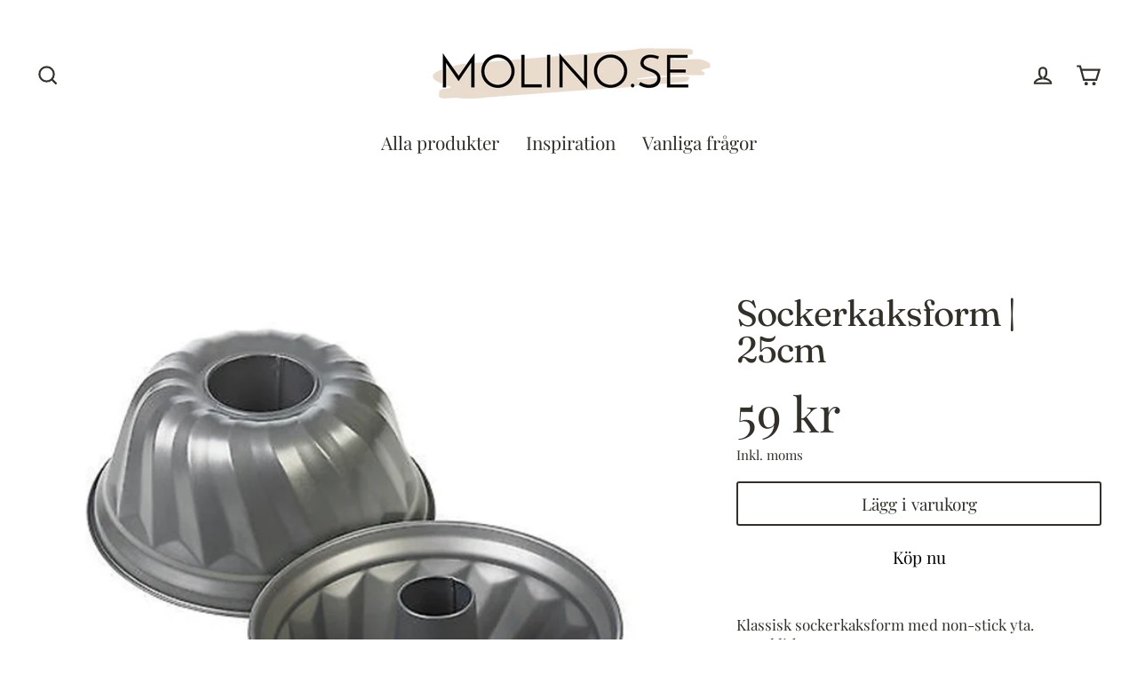

--- FILE ---
content_type: text/html; charset=utf-8
request_url: https://molino.se/products/sockerkaksform-25cm
body_size: 27880
content:
<!doctype html>
<html class="no-js" lang="sv" dir="ltr">
<head>
  <meta charset="utf-8">
  <meta http-equiv="X-UA-Compatible" content="IE=edge">
  <meta name="viewport" content="width=device-width,initial-scale=1">
  <meta name="theme-color" content="#ffffff">
  <link rel="canonical" href="https://molino.se/products/sockerkaksform-25cm">
  <link rel="canonical" href="https://molino.se/products/sockerkaksform-25cm">
  <link rel="preconnect" href="https://cdn.shopify.com">
  <link rel="preconnect" href="https://fonts.shopifycdn.com">
  <link rel="dns-prefetch" href="https://productreviews.shopifycdn.com">
  <link rel="dns-prefetch" href="https://ajax.googleapis.com">
  <link rel="dns-prefetch" href="https://maps.googleapis.com">
  <link rel="dns-prefetch" href="https://maps.gstatic.com"><link rel="shortcut icon" href="//molino.se/cdn/shop/files/LOGGA_M_a0e110f3-ecde-41c2-b77c-19097cea9544_32x32.png?v=1614281045" type="image/png" /><title>Sockerkaksform | 25cm
&ndash; Molino.se
</title>
<meta name="description" content="Klassisk sockerkaksform med non-stick yta. Handdisk. Storlek: 25cm i diameter "><meta property="og:site_name" content="Molino.se">
  <meta property="og:url" content="https://molino.se/products/sockerkaksform-25cm">
  <meta property="og:title" content="Sockerkaksform | 25cm">
  <meta property="og:type" content="product">
  <meta property="og:description" content="Klassisk sockerkaksform med non-stick yta. Handdisk. Storlek: 25cm i diameter "><meta property="og:image" content="http://molino.se/cdn/shop/products/sockerkaksform_1200x1200.jpg?v=1612258102">
  <meta property="og:image:secure_url" content="https://molino.se/cdn/shop/products/sockerkaksform_1200x1200.jpg?v=1612258102">
  <meta name="twitter:site" content="@">
  <meta name="twitter:card" content="summary_large_image">
  <meta name="twitter:title" content="Sockerkaksform | 25cm">
  <meta name="twitter:description" content="Klassisk sockerkaksform med non-stick yta. Handdisk. Storlek: 25cm i diameter ">
<script>window.performance && window.performance.mark && window.performance.mark('shopify.content_for_header.start');</script><meta name="google-site-verification" content="woHxVMGpcxhaBZQyoXwvJro6QB7Q8d7j3cKKbAj6t_U">
<meta id="shopify-digital-wallet" name="shopify-digital-wallet" content="/10761732154/digital_wallets/dialog">
<meta name="shopify-checkout-api-token" content="25db43142d5f307fe39599cc6ce66a1d">
<link rel="alternate" type="application/json+oembed" href="https://molino.se/products/sockerkaksform-25cm.oembed">
<script async="async" src="/checkouts/internal/preloads.js?locale=sv-SE"></script>
<script id="apple-pay-shop-capabilities" type="application/json">{"shopId":10761732154,"countryCode":"SE","currencyCode":"SEK","merchantCapabilities":["supports3DS"],"merchantId":"gid:\/\/shopify\/Shop\/10761732154","merchantName":"Molino.se","requiredBillingContactFields":["postalAddress","email","phone"],"requiredShippingContactFields":["postalAddress","email","phone"],"shippingType":"shipping","supportedNetworks":["visa","maestro","masterCard","amex"],"total":{"type":"pending","label":"Molino.se","amount":"1.00"},"shopifyPaymentsEnabled":true,"supportsSubscriptions":true}</script>
<script id="shopify-features" type="application/json">{"accessToken":"25db43142d5f307fe39599cc6ce66a1d","betas":["rich-media-storefront-analytics"],"domain":"molino.se","predictiveSearch":true,"shopId":10761732154,"locale":"sv"}</script>
<script>var Shopify = Shopify || {};
Shopify.shop = "papapete.myshopify.com";
Shopify.locale = "sv";
Shopify.currency = {"active":"SEK","rate":"1.0"};
Shopify.country = "SE";
Shopify.theme = {"name":"Streamline","id":115704627390,"schema_name":"Streamline","schema_version":"3.4.1","theme_store_id":872,"role":"main"};
Shopify.theme.handle = "null";
Shopify.theme.style = {"id":null,"handle":null};
Shopify.cdnHost = "molino.se/cdn";
Shopify.routes = Shopify.routes || {};
Shopify.routes.root = "/";</script>
<script type="module">!function(o){(o.Shopify=o.Shopify||{}).modules=!0}(window);</script>
<script>!function(o){function n(){var o=[];function n(){o.push(Array.prototype.slice.apply(arguments))}return n.q=o,n}var t=o.Shopify=o.Shopify||{};t.loadFeatures=n(),t.autoloadFeatures=n()}(window);</script>
<script id="shop-js-analytics" type="application/json">{"pageType":"product"}</script>
<script defer="defer" async type="module" src="//molino.se/cdn/shopifycloud/shop-js/modules/v2/client.init-shop-cart-sync_D-iVwhuG.sv.esm.js"></script>
<script defer="defer" async type="module" src="//molino.se/cdn/shopifycloud/shop-js/modules/v2/chunk.common_D_3wwUAB.esm.js"></script>
<script type="module">
  await import("//molino.se/cdn/shopifycloud/shop-js/modules/v2/client.init-shop-cart-sync_D-iVwhuG.sv.esm.js");
await import("//molino.se/cdn/shopifycloud/shop-js/modules/v2/chunk.common_D_3wwUAB.esm.js");

  window.Shopify.SignInWithShop?.initShopCartSync?.({"fedCMEnabled":true,"windoidEnabled":true});

</script>
<script>(function() {
  var isLoaded = false;
  function asyncLoad() {
    if (isLoaded) return;
    isLoaded = true;
    var urls = ["\/\/s3.amazonaws.com\/booster-eu-cookie\/papapete.myshopify.com\/booster_eu_cookie.js?shop=papapete.myshopify.com"];
    for (var i = 0; i < urls.length; i++) {
      var s = document.createElement('script');
      s.type = 'text/javascript';
      s.async = true;
      s.src = urls[i];
      var x = document.getElementsByTagName('script')[0];
      x.parentNode.insertBefore(s, x);
    }
  };
  if(window.attachEvent) {
    window.attachEvent('onload', asyncLoad);
  } else {
    window.addEventListener('load', asyncLoad, false);
  }
})();</script>
<script id="__st">var __st={"a":10761732154,"offset":3600,"reqid":"9d46e98c-56ce-4929-80f8-b254732afcf0-1768621795","pageurl":"molino.se\/products\/sockerkaksform-25cm","u":"478b58f483e9","p":"product","rtyp":"product","rid":6201649955006};</script>
<script>window.ShopifyPaypalV4VisibilityTracking = true;</script>
<script id="captcha-bootstrap">!function(){'use strict';const t='contact',e='account',n='new_comment',o=[[t,t],['blogs',n],['comments',n],[t,'customer']],c=[[e,'customer_login'],[e,'guest_login'],[e,'recover_customer_password'],[e,'create_customer']],r=t=>t.map((([t,e])=>`form[action*='/${t}']:not([data-nocaptcha='true']) input[name='form_type'][value='${e}']`)).join(','),a=t=>()=>t?[...document.querySelectorAll(t)].map((t=>t.form)):[];function s(){const t=[...o],e=r(t);return a(e)}const i='password',u='form_key',d=['recaptcha-v3-token','g-recaptcha-response','h-captcha-response',i],f=()=>{try{return window.sessionStorage}catch{return}},m='__shopify_v',_=t=>t.elements[u];function p(t,e,n=!1){try{const o=window.sessionStorage,c=JSON.parse(o.getItem(e)),{data:r}=function(t){const{data:e,action:n}=t;return t[m]||n?{data:e,action:n}:{data:t,action:n}}(c);for(const[e,n]of Object.entries(r))t.elements[e]&&(t.elements[e].value=n);n&&o.removeItem(e)}catch(o){console.error('form repopulation failed',{error:o})}}const l='form_type',E='cptcha';function T(t){t.dataset[E]=!0}const w=window,h=w.document,L='Shopify',v='ce_forms',y='captcha';let A=!1;((t,e)=>{const n=(g='f06e6c50-85a8-45c8-87d0-21a2b65856fe',I='https://cdn.shopify.com/shopifycloud/storefront-forms-hcaptcha/ce_storefront_forms_captcha_hcaptcha.v1.5.2.iife.js',D={infoText:'Skyddas av hCaptcha',privacyText:'Integritet',termsText:'Villkor'},(t,e,n)=>{const o=w[L][v],c=o.bindForm;if(c)return c(t,g,e,D).then(n);var r;o.q.push([[t,g,e,D],n]),r=I,A||(h.body.append(Object.assign(h.createElement('script'),{id:'captcha-provider',async:!0,src:r})),A=!0)});var g,I,D;w[L]=w[L]||{},w[L][v]=w[L][v]||{},w[L][v].q=[],w[L][y]=w[L][y]||{},w[L][y].protect=function(t,e){n(t,void 0,e),T(t)},Object.freeze(w[L][y]),function(t,e,n,w,h,L){const[v,y,A,g]=function(t,e,n){const i=e?o:[],u=t?c:[],d=[...i,...u],f=r(d),m=r(i),_=r(d.filter((([t,e])=>n.includes(e))));return[a(f),a(m),a(_),s()]}(w,h,L),I=t=>{const e=t.target;return e instanceof HTMLFormElement?e:e&&e.form},D=t=>v().includes(t);t.addEventListener('submit',(t=>{const e=I(t);if(!e)return;const n=D(e)&&!e.dataset.hcaptchaBound&&!e.dataset.recaptchaBound,o=_(e),c=g().includes(e)&&(!o||!o.value);(n||c)&&t.preventDefault(),c&&!n&&(function(t){try{if(!f())return;!function(t){const e=f();if(!e)return;const n=_(t);if(!n)return;const o=n.value;o&&e.removeItem(o)}(t);const e=Array.from(Array(32),(()=>Math.random().toString(36)[2])).join('');!function(t,e){_(t)||t.append(Object.assign(document.createElement('input'),{type:'hidden',name:u})),t.elements[u].value=e}(t,e),function(t,e){const n=f();if(!n)return;const o=[...t.querySelectorAll(`input[type='${i}']`)].map((({name:t})=>t)),c=[...d,...o],r={};for(const[a,s]of new FormData(t).entries())c.includes(a)||(r[a]=s);n.setItem(e,JSON.stringify({[m]:1,action:t.action,data:r}))}(t,e)}catch(e){console.error('failed to persist form',e)}}(e),e.submit())}));const S=(t,e)=>{t&&!t.dataset[E]&&(n(t,e.some((e=>e===t))),T(t))};for(const o of['focusin','change'])t.addEventListener(o,(t=>{const e=I(t);D(e)&&S(e,y())}));const B=e.get('form_key'),M=e.get(l),P=B&&M;t.addEventListener('DOMContentLoaded',(()=>{const t=y();if(P)for(const e of t)e.elements[l].value===M&&p(e,B);[...new Set([...A(),...v().filter((t=>'true'===t.dataset.shopifyCaptcha))])].forEach((e=>S(e,t)))}))}(h,new URLSearchParams(w.location.search),n,t,e,['guest_login'])})(!0,!0)}();</script>
<script integrity="sha256-4kQ18oKyAcykRKYeNunJcIwy7WH5gtpwJnB7kiuLZ1E=" data-source-attribution="shopify.loadfeatures" defer="defer" src="//molino.se/cdn/shopifycloud/storefront/assets/storefront/load_feature-a0a9edcb.js" crossorigin="anonymous"></script>
<script data-source-attribution="shopify.dynamic_checkout.dynamic.init">var Shopify=Shopify||{};Shopify.PaymentButton=Shopify.PaymentButton||{isStorefrontPortableWallets:!0,init:function(){window.Shopify.PaymentButton.init=function(){};var t=document.createElement("script");t.src="https://molino.se/cdn/shopifycloud/portable-wallets/latest/portable-wallets.sv.js",t.type="module",document.head.appendChild(t)}};
</script>
<script data-source-attribution="shopify.dynamic_checkout.buyer_consent">
  function portableWalletsHideBuyerConsent(e){var t=document.getElementById("shopify-buyer-consent"),n=document.getElementById("shopify-subscription-policy-button");t&&n&&(t.classList.add("hidden"),t.setAttribute("aria-hidden","true"),n.removeEventListener("click",e))}function portableWalletsShowBuyerConsent(e){var t=document.getElementById("shopify-buyer-consent"),n=document.getElementById("shopify-subscription-policy-button");t&&n&&(t.classList.remove("hidden"),t.removeAttribute("aria-hidden"),n.addEventListener("click",e))}window.Shopify?.PaymentButton&&(window.Shopify.PaymentButton.hideBuyerConsent=portableWalletsHideBuyerConsent,window.Shopify.PaymentButton.showBuyerConsent=portableWalletsShowBuyerConsent);
</script>
<script>
  function portableWalletsCleanup(e){e&&e.src&&console.error("Failed to load portable wallets script "+e.src);var t=document.querySelectorAll("shopify-accelerated-checkout .shopify-payment-button__skeleton, shopify-accelerated-checkout-cart .wallet-cart-button__skeleton"),e=document.getElementById("shopify-buyer-consent");for(let e=0;e<t.length;e++)t[e].remove();e&&e.remove()}function portableWalletsNotLoadedAsModule(e){e instanceof ErrorEvent&&"string"==typeof e.message&&e.message.includes("import.meta")&&"string"==typeof e.filename&&e.filename.includes("portable-wallets")&&(window.removeEventListener("error",portableWalletsNotLoadedAsModule),window.Shopify.PaymentButton.failedToLoad=e,"loading"===document.readyState?document.addEventListener("DOMContentLoaded",window.Shopify.PaymentButton.init):window.Shopify.PaymentButton.init())}window.addEventListener("error",portableWalletsNotLoadedAsModule);
</script>

<script type="module" src="https://molino.se/cdn/shopifycloud/portable-wallets/latest/portable-wallets.sv.js" onError="portableWalletsCleanup(this)" crossorigin="anonymous"></script>
<script nomodule>
  document.addEventListener("DOMContentLoaded", portableWalletsCleanup);
</script>

<link id="shopify-accelerated-checkout-styles" rel="stylesheet" media="screen" href="https://molino.se/cdn/shopifycloud/portable-wallets/latest/accelerated-checkout-backwards-compat.css" crossorigin="anonymous">
<style id="shopify-accelerated-checkout-cart">
        #shopify-buyer-consent {
  margin-top: 1em;
  display: inline-block;
  width: 100%;
}

#shopify-buyer-consent.hidden {
  display: none;
}

#shopify-subscription-policy-button {
  background: none;
  border: none;
  padding: 0;
  text-decoration: underline;
  font-size: inherit;
  cursor: pointer;
}

#shopify-subscription-policy-button::before {
  box-shadow: none;
}

      </style>

<script>window.performance && window.performance.mark && window.performance.mark('shopify.content_for_header.end');</script>

  <script>
    var theme = {
      stylesheet: "//molino.se/cdn/shop/t/2/assets/theme.css?v=98795598152740020281700651437",
      template: "product",
      routes: {
        home: "/",
        cart: "/cart",
        cartAdd: "/cart/add.js",
        cartChange: "/cart/change"
      },
      strings: {
        addToCart: "Lägg i varukorg",
        soldOut: "Slutsåld",
        unavailable: "Inte tillgänglig",
        regularPrice: "Ord. Pris",
        salePrice: "Nedsatt pris",
        stockLabel: "i lager",
        willNotShipUntil: "",
        willBeInStockAfter: "",
        waitingForStock: "",
        cartItems: "varor",
        cartConfirmDelete: "Är du säker på att du vill ta bort denna?",
        cartTermsConfirmation: "Du måste godkänna de allmänna villkoren"
      },
      settings: {
        dynamicVariantsEnable: true,
        cartType: "drawer",
        moneyFormat: "{{amount_no_decimals}} kr",
        quickView: true,
        hoverProductGrid: false,
        themeName: 'Streamline',
        themeVersion: "3.4.1"
      }
    };

    document.documentElement.className = document.documentElement.className.replace('no-js', 'js');
  </script><style data-shopify>:root {
    --typeHeaderPrimary: Fraunces;
    --typeHeaderFallback: serif;
    --typeHeaderSize: 41px;
    --typeHeaderStyle: normal;
    --typeHeaderWeight: 400;
    --typeHeaderLineHeight: 1;
    --typeHeaderSpacing: -0.025em;

    --typeBasePrimary:"Playfair Display";
    --typeBaseFallback:serif;
    --typeBaseSize: 17px;
    --typeBaseWeight: 400;
    --typeBaseStyle: normal;
    --typeBaseSpacing: 0.0em;
    --typeBaseLineHeight: 1.3;

    
      --buttonRadius: 3px;
    

    --iconWeight: 5px;
    --iconLinecaps: miter;
  }

  
    .site-nav__thumb-cart {
      border-left: 1px solid rgba(255,255,255,0.3);
    }
  

  .hero {
    background-image: linear-gradient(100deg, #e9dccd 40%, #fdfcfb 63%, #e9dccd 79%);
  }

  .placeholder-content,
  .image-wrap,
  .skrim__link,
  .pswp__img--placeholder {
    background-image: linear-gradient(100deg, #ffffff 40%, #f7f7f7 63%, #ffffff 79%);
  }</style><style>
  @font-face {
  font-family: Fraunces;
  font-weight: 400;
  font-style: normal;
  font-display: swap;
  src: url("//molino.se/cdn/fonts/fraunces/fraunces_n4.8e6986daad4907c36a536fb8d55aaf5318c974ca.woff2") format("woff2"),
       url("//molino.se/cdn/fonts/fraunces/fraunces_n4.879060358fafcf2c4c4b6df76c608dc301ced93b.woff") format("woff");
}

  @font-face {
  font-family: "Playfair Display";
  font-weight: 400;
  font-style: normal;
  font-display: swap;
  src: url("//molino.se/cdn/fonts/playfair_display/playfairdisplay_n4.9980f3e16959dc89137cc1369bfc3ae98af1deb9.woff2") format("woff2"),
       url("//molino.se/cdn/fonts/playfair_display/playfairdisplay_n4.c562b7c8e5637886a811d2a017f9e023166064ee.woff") format("woff");
}


  @font-face {
  font-family: "Playfair Display";
  font-weight: 700;
  font-style: normal;
  font-display: swap;
  src: url("//molino.se/cdn/fonts/playfair_display/playfairdisplay_n7.592b3435e0fff3f50b26d410c73ae7ec893f6910.woff2") format("woff2"),
       url("//molino.se/cdn/fonts/playfair_display/playfairdisplay_n7.998b1417dec711058cce2abb61a0b8c59066498f.woff") format("woff");
}

  @font-face {
  font-family: "Playfair Display";
  font-weight: 400;
  font-style: italic;
  font-display: swap;
  src: url("//molino.se/cdn/fonts/playfair_display/playfairdisplay_i4.804ea8da9192aaed0368534aa085b3c1f3411619.woff2") format("woff2"),
       url("//molino.se/cdn/fonts/playfair_display/playfairdisplay_i4.5538cb7a825d13d8a2333cd8a94065a93a95c710.woff") format("woff");
}

  @font-face {
  font-family: "Playfair Display";
  font-weight: 700;
  font-style: italic;
  font-display: swap;
  src: url("//molino.se/cdn/fonts/playfair_display/playfairdisplay_i7.ba833b400bcd9c858b439c75a4a7c6eddc4c7de0.woff2") format("woff2"),
       url("//molino.se/cdn/fonts/playfair_display/playfairdisplay_i7.4872c65919810cd2f622f4ba52cd2e9e595f11d5.woff") format("woff");
}


  body,
  input,
  textarea,
  button,
  select {
    -webkit-font-smoothing: antialiased;
    -webkit-text-size-adjust: 100%;
    text-rendering: optimizeSpeed;
    font-family: var(--typeBasePrimary), var(--typeBaseFallback);
    font-size: calc(var(--typeBaseSize) * 0.85);
    font-weight: var(--typeBaseWeight);
    font-style: var(--typeBaseStyle);
    letter-spacing: var(--typeBaseSpacing);
    line-height: var(--typeBaseLineHeight);
  }

  @media only screen and (min-width: 769px) {
    body,
    input,
    textarea,
    button,
    select {
      font-size: var(--typeBaseSize);
    }
  }

  .page-container {
    display: none;
  }

  h1, .h1,
  h3, .h3,
  h4, .h4,
  h5, .h5,
  h6, .h6,
  .section-header__title,
  .spr-header-title.spr-header-title {
    font-family: var(--typeHeaderPrimary), var(--typeHeaderFallback);
    font-weight: var(--typeHeaderWeight);
    font-style: normal;
    letter-spacing: var(--typeHeaderSpacing);
    line-height: var(--typeHeaderLineHeight);
    word-break: break-word;

    
  }

  h2, .h2 {
    font-family: var(--typeBasePrimary), var(--typeBaseFallback);
    font-weight: var(--typeBaseWeight);
    letter-spacing: var(--typeBaseSpacing);
    line-height: var(--typeBaseLineHeight);
  }

  
  @keyframes pulse-fade {
    0% {
      opacity: 0;
    }
    50% {
      opacity: 1;
    }
    100% {
      opacity: 0;
    }
  }

  .splash-screen {
    box-sizing: border-box;
    display: flex;
    position: fixed;
    left: 0;
    top: 0;
    right: 0;
    bottom: 0;
    align-items: center;
    justify-content: center;
    z-index: 10001;
    background-color: #ffffff;
  }

  .splash-screen__loader {
    max-width: 130px;
  }

  @media only screen and (min-width: 769px) {
    .splash-screen__loader {
      max-width: 140px;
    }
  }

  .splash-screen img {
    display: block;
    max-width: 100%;
    border: 0 none;
    animation: pulse-fade 0.4s infinite linear;
  }

  .loader-text {
    letter-spacing: 0.2em;
    font-size: 1.5em;
    text-transform: uppercase;
    animation: pulse-fade 0.4s infinite linear;
  }

  .loader-logo {
    display: none;
    position: fixed;
    left: 0;
    top: 0;
    right: 0;
    bottom: 0;
    align-items: center;
    justify-content: center;
    background-color: #ffffff;
    z-index: 6000;
  }

  .loader-logo__img {
    display: block;
  }

  .transition-body {
    opacity: 0;
  }

  .btn--loading span:after {
    content: "Laddar";
  }
</style>

<link title="theme" rel="preload" href="//molino.se/cdn/shop/t/2/assets/theme.css?v=98795598152740020281700651437" as="style">
<noscript><link rel="stylesheet" href="//molino.se/cdn/shop/t/2/assets/theme.css?v=98795598152740020281700651437"></noscript>

<script>
/*! loadCSS. [c]2017 Filament Group, Inc. MIT License */
!function(a){"use strict";var b=function(b,c,d){function e(a){return h.body?a():void setTimeout(function(){e(a)})}function f(){i.addEventListener&&i.removeEventListener("load",f);if(!Shopify.designMode)i.media=d||"all"}var g,h=a.document,i=h.createElement("link");if(c)g=c;else{var j=(h.body||h.getElementsByTagName("head")[0]).childNodes;g=j[j.length-1]}var k=h.styleSheets;i.rel="stylesheet",i.href=b,i.media=Shopify.designMode?d||"all":"only x",e(function(){g.parentNode.insertBefore(i,c?g:g.nextSibling)});var l=function(a){for(var b=i.href,c=k.length;c--;)if(k[c].href===b)return a();setTimeout(function(){l(a)})};return i.addEventListener&&i.addEventListener("load",f),i.onloadcssdefined=l,l(f),i};"undefined"!=typeof exports?exports.loadCSS=b:a.loadCSS=b}("undefined"!=typeof global?global:this);
/*! onloadCSS. (onload callback for loadCSS) [c]2017 Filament Group, Inc. MIT License */
function onloadCSS(a,b){function c(){!d&&b&&(d=!0,b.call(a))}var d;a.addEventListener&&a.addEventListener("load",c),a.attachEvent&&a.attachEvent("onload",c),"isApplicationInstalled"in navigator&&"onloadcssdefined"in a&&a.onloadcssdefined(c)}

// Insert our stylesheet before our preload <link> tag
var preload = document.querySelector('link[href="//molino.se/cdn/shop/t/2/assets/theme.css?v=98795598152740020281700651437"]');
var stylesheet = loadCSS('//molino.se/cdn/shop/t/2/assets/theme.css?v=98795598152740020281700651437', preload);
// Create a property to easily detect if the stylesheet is done loading
onloadCSS(stylesheet, function() { stylesheet.loaded = true; });
</script>
<script src="//molino.se/cdn/shop/t/2/assets/vendor-v3.js" defer="defer"></script><script src="//molino.se/cdn/shop/t/2/assets/theme.min.js?v=126289835727635288731605532269" defer="defer"></script>
  <script src="https://shopifyorderlimits.s3.amazonaws.com/limits/papapete.myshopify.com?v=70b&r=20201015090649&shop=papapete.myshopify.com"></script>


<link href="https://monorail-edge.shopifysvc.com" rel="dns-prefetch">
<script>(function(){if ("sendBeacon" in navigator && "performance" in window) {try {var session_token_from_headers = performance.getEntriesByType('navigation')[0].serverTiming.find(x => x.name == '_s').description;} catch {var session_token_from_headers = undefined;}var session_cookie_matches = document.cookie.match(/_shopify_s=([^;]*)/);var session_token_from_cookie = session_cookie_matches && session_cookie_matches.length === 2 ? session_cookie_matches[1] : "";var session_token = session_token_from_headers || session_token_from_cookie || "";function handle_abandonment_event(e) {var entries = performance.getEntries().filter(function(entry) {return /monorail-edge.shopifysvc.com/.test(entry.name);});if (!window.abandonment_tracked && entries.length === 0) {window.abandonment_tracked = true;var currentMs = Date.now();var navigation_start = performance.timing.navigationStart;var payload = {shop_id: 10761732154,url: window.location.href,navigation_start,duration: currentMs - navigation_start,session_token,page_type: "product"};window.navigator.sendBeacon("https://monorail-edge.shopifysvc.com/v1/produce", JSON.stringify({schema_id: "online_store_buyer_site_abandonment/1.1",payload: payload,metadata: {event_created_at_ms: currentMs,event_sent_at_ms: currentMs}}));}}window.addEventListener('pagehide', handle_abandonment_event);}}());</script>
<script id="web-pixels-manager-setup">(function e(e,d,r,n,o){if(void 0===o&&(o={}),!Boolean(null===(a=null===(i=window.Shopify)||void 0===i?void 0:i.analytics)||void 0===a?void 0:a.replayQueue)){var i,a;window.Shopify=window.Shopify||{};var t=window.Shopify;t.analytics=t.analytics||{};var s=t.analytics;s.replayQueue=[],s.publish=function(e,d,r){return s.replayQueue.push([e,d,r]),!0};try{self.performance.mark("wpm:start")}catch(e){}var l=function(){var e={modern:/Edge?\/(1{2}[4-9]|1[2-9]\d|[2-9]\d{2}|\d{4,})\.\d+(\.\d+|)|Firefox\/(1{2}[4-9]|1[2-9]\d|[2-9]\d{2}|\d{4,})\.\d+(\.\d+|)|Chrom(ium|e)\/(9{2}|\d{3,})\.\d+(\.\d+|)|(Maci|X1{2}).+ Version\/(15\.\d+|(1[6-9]|[2-9]\d|\d{3,})\.\d+)([,.]\d+|)( \(\w+\)|)( Mobile\/\w+|) Safari\/|Chrome.+OPR\/(9{2}|\d{3,})\.\d+\.\d+|(CPU[ +]OS|iPhone[ +]OS|CPU[ +]iPhone|CPU IPhone OS|CPU iPad OS)[ +]+(15[._]\d+|(1[6-9]|[2-9]\d|\d{3,})[._]\d+)([._]\d+|)|Android:?[ /-](13[3-9]|1[4-9]\d|[2-9]\d{2}|\d{4,})(\.\d+|)(\.\d+|)|Android.+Firefox\/(13[5-9]|1[4-9]\d|[2-9]\d{2}|\d{4,})\.\d+(\.\d+|)|Android.+Chrom(ium|e)\/(13[3-9]|1[4-9]\d|[2-9]\d{2}|\d{4,})\.\d+(\.\d+|)|SamsungBrowser\/([2-9]\d|\d{3,})\.\d+/,legacy:/Edge?\/(1[6-9]|[2-9]\d|\d{3,})\.\d+(\.\d+|)|Firefox\/(5[4-9]|[6-9]\d|\d{3,})\.\d+(\.\d+|)|Chrom(ium|e)\/(5[1-9]|[6-9]\d|\d{3,})\.\d+(\.\d+|)([\d.]+$|.*Safari\/(?![\d.]+ Edge\/[\d.]+$))|(Maci|X1{2}).+ Version\/(10\.\d+|(1[1-9]|[2-9]\d|\d{3,})\.\d+)([,.]\d+|)( \(\w+\)|)( Mobile\/\w+|) Safari\/|Chrome.+OPR\/(3[89]|[4-9]\d|\d{3,})\.\d+\.\d+|(CPU[ +]OS|iPhone[ +]OS|CPU[ +]iPhone|CPU IPhone OS|CPU iPad OS)[ +]+(10[._]\d+|(1[1-9]|[2-9]\d|\d{3,})[._]\d+)([._]\d+|)|Android:?[ /-](13[3-9]|1[4-9]\d|[2-9]\d{2}|\d{4,})(\.\d+|)(\.\d+|)|Mobile Safari.+OPR\/([89]\d|\d{3,})\.\d+\.\d+|Android.+Firefox\/(13[5-9]|1[4-9]\d|[2-9]\d{2}|\d{4,})\.\d+(\.\d+|)|Android.+Chrom(ium|e)\/(13[3-9]|1[4-9]\d|[2-9]\d{2}|\d{4,})\.\d+(\.\d+|)|Android.+(UC? ?Browser|UCWEB|U3)[ /]?(15\.([5-9]|\d{2,})|(1[6-9]|[2-9]\d|\d{3,})\.\d+)\.\d+|SamsungBrowser\/(5\.\d+|([6-9]|\d{2,})\.\d+)|Android.+MQ{2}Browser\/(14(\.(9|\d{2,})|)|(1[5-9]|[2-9]\d|\d{3,})(\.\d+|))(\.\d+|)|K[Aa][Ii]OS\/(3\.\d+|([4-9]|\d{2,})\.\d+)(\.\d+|)/},d=e.modern,r=e.legacy,n=navigator.userAgent;return n.match(d)?"modern":n.match(r)?"legacy":"unknown"}(),u="modern"===l?"modern":"legacy",c=(null!=n?n:{modern:"",legacy:""})[u],f=function(e){return[e.baseUrl,"/wpm","/b",e.hashVersion,"modern"===e.buildTarget?"m":"l",".js"].join("")}({baseUrl:d,hashVersion:r,buildTarget:u}),m=function(e){var d=e.version,r=e.bundleTarget,n=e.surface,o=e.pageUrl,i=e.monorailEndpoint;return{emit:function(e){var a=e.status,t=e.errorMsg,s=(new Date).getTime(),l=JSON.stringify({metadata:{event_sent_at_ms:s},events:[{schema_id:"web_pixels_manager_load/3.1",payload:{version:d,bundle_target:r,page_url:o,status:a,surface:n,error_msg:t},metadata:{event_created_at_ms:s}}]});if(!i)return console&&console.warn&&console.warn("[Web Pixels Manager] No Monorail endpoint provided, skipping logging."),!1;try{return self.navigator.sendBeacon.bind(self.navigator)(i,l)}catch(e){}var u=new XMLHttpRequest;try{return u.open("POST",i,!0),u.setRequestHeader("Content-Type","text/plain"),u.send(l),!0}catch(e){return console&&console.warn&&console.warn("[Web Pixels Manager] Got an unhandled error while logging to Monorail."),!1}}}}({version:r,bundleTarget:l,surface:e.surface,pageUrl:self.location.href,monorailEndpoint:e.monorailEndpoint});try{o.browserTarget=l,function(e){var d=e.src,r=e.async,n=void 0===r||r,o=e.onload,i=e.onerror,a=e.sri,t=e.scriptDataAttributes,s=void 0===t?{}:t,l=document.createElement("script"),u=document.querySelector("head"),c=document.querySelector("body");if(l.async=n,l.src=d,a&&(l.integrity=a,l.crossOrigin="anonymous"),s)for(var f in s)if(Object.prototype.hasOwnProperty.call(s,f))try{l.dataset[f]=s[f]}catch(e){}if(o&&l.addEventListener("load",o),i&&l.addEventListener("error",i),u)u.appendChild(l);else{if(!c)throw new Error("Did not find a head or body element to append the script");c.appendChild(l)}}({src:f,async:!0,onload:function(){if(!function(){var e,d;return Boolean(null===(d=null===(e=window.Shopify)||void 0===e?void 0:e.analytics)||void 0===d?void 0:d.initialized)}()){var d=window.webPixelsManager.init(e)||void 0;if(d){var r=window.Shopify.analytics;r.replayQueue.forEach((function(e){var r=e[0],n=e[1],o=e[2];d.publishCustomEvent(r,n,o)})),r.replayQueue=[],r.publish=d.publishCustomEvent,r.visitor=d.visitor,r.initialized=!0}}},onerror:function(){return m.emit({status:"failed",errorMsg:"".concat(f," has failed to load")})},sri:function(e){var d=/^sha384-[A-Za-z0-9+/=]+$/;return"string"==typeof e&&d.test(e)}(c)?c:"",scriptDataAttributes:o}),m.emit({status:"loading"})}catch(e){m.emit({status:"failed",errorMsg:(null==e?void 0:e.message)||"Unknown error"})}}})({shopId: 10761732154,storefrontBaseUrl: "https://molino.se",extensionsBaseUrl: "https://extensions.shopifycdn.com/cdn/shopifycloud/web-pixels-manager",monorailEndpoint: "https://monorail-edge.shopifysvc.com/unstable/produce_batch",surface: "storefront-renderer",enabledBetaFlags: ["2dca8a86"],webPixelsConfigList: [{"id":"1008238923","configuration":"{\"config\":\"{\\\"pixel_id\\\":\\\"AW-782557537\\\",\\\"target_country\\\":\\\"SE\\\",\\\"gtag_events\\\":[{\\\"type\\\":\\\"search\\\",\\\"action_label\\\":\\\"AW-782557537\\\/YeNUCNb21osBEOHCk_UC\\\"},{\\\"type\\\":\\\"begin_checkout\\\",\\\"action_label\\\":\\\"AW-782557537\\\/xvvaCNP21osBEOHCk_UC\\\"},{\\\"type\\\":\\\"view_item\\\",\\\"action_label\\\":[\\\"AW-782557537\\\/1EvxCM321osBEOHCk_UC\\\",\\\"MC-584QT55BXH\\\"]},{\\\"type\\\":\\\"purchase\\\",\\\"action_label\\\":[\\\"AW-782557537\\\/H7OECMr21osBEOHCk_UC\\\",\\\"MC-584QT55BXH\\\"]},{\\\"type\\\":\\\"page_view\\\",\\\"action_label\\\":[\\\"AW-782557537\\\/uDDHCMf21osBEOHCk_UC\\\",\\\"MC-584QT55BXH\\\"]},{\\\"type\\\":\\\"add_payment_info\\\",\\\"action_label\\\":\\\"AW-782557537\\\/R1g-CNn21osBEOHCk_UC\\\"},{\\\"type\\\":\\\"add_to_cart\\\",\\\"action_label\\\":\\\"AW-782557537\\\/H17aCND21osBEOHCk_UC\\\"}],\\\"enable_monitoring_mode\\\":false}\"}","eventPayloadVersion":"v1","runtimeContext":"OPEN","scriptVersion":"b2a88bafab3e21179ed38636efcd8a93","type":"APP","apiClientId":1780363,"privacyPurposes":[],"dataSharingAdjustments":{"protectedCustomerApprovalScopes":["read_customer_address","read_customer_email","read_customer_name","read_customer_personal_data","read_customer_phone"]}},{"id":"412877131","configuration":"{\"pixel_id\":\"2200527070224091\",\"pixel_type\":\"facebook_pixel\",\"metaapp_system_user_token\":\"-\"}","eventPayloadVersion":"v1","runtimeContext":"OPEN","scriptVersion":"ca16bc87fe92b6042fbaa3acc2fbdaa6","type":"APP","apiClientId":2329312,"privacyPurposes":["ANALYTICS","MARKETING","SALE_OF_DATA"],"dataSharingAdjustments":{"protectedCustomerApprovalScopes":["read_customer_address","read_customer_email","read_customer_name","read_customer_personal_data","read_customer_phone"]}},{"id":"149422411","eventPayloadVersion":"v1","runtimeContext":"LAX","scriptVersion":"1","type":"CUSTOM","privacyPurposes":["MARKETING"],"name":"Meta pixel (migrated)"},{"id":"171311435","eventPayloadVersion":"v1","runtimeContext":"LAX","scriptVersion":"1","type":"CUSTOM","privacyPurposes":["ANALYTICS"],"name":"Google Analytics tag (migrated)"},{"id":"shopify-app-pixel","configuration":"{}","eventPayloadVersion":"v1","runtimeContext":"STRICT","scriptVersion":"0450","apiClientId":"shopify-pixel","type":"APP","privacyPurposes":["ANALYTICS","MARKETING"]},{"id":"shopify-custom-pixel","eventPayloadVersion":"v1","runtimeContext":"LAX","scriptVersion":"0450","apiClientId":"shopify-pixel","type":"CUSTOM","privacyPurposes":["ANALYTICS","MARKETING"]}],isMerchantRequest: false,initData: {"shop":{"name":"Molino.se","paymentSettings":{"currencyCode":"SEK"},"myshopifyDomain":"papapete.myshopify.com","countryCode":"SE","storefrontUrl":"https:\/\/molino.se"},"customer":null,"cart":null,"checkout":null,"productVariants":[{"price":{"amount":59.0,"currencyCode":"SEK"},"product":{"title":"Sockerkaksform | 25cm","vendor":"Maku","id":"6201649955006","untranslatedTitle":"Sockerkaksform | 25cm","url":"\/products\/sockerkaksform-25cm","type":"baka"},"id":"37999383412926","image":{"src":"\/\/molino.se\/cdn\/shop\/products\/sockerkaksform.jpg?v=1612258102"},"sku":"51B","title":"Default Title","untranslatedTitle":"Default Title"}],"purchasingCompany":null},},"https://molino.se/cdn","fcfee988w5aeb613cpc8e4bc33m6693e112",{"modern":"","legacy":""},{"shopId":"10761732154","storefrontBaseUrl":"https:\/\/molino.se","extensionBaseUrl":"https:\/\/extensions.shopifycdn.com\/cdn\/shopifycloud\/web-pixels-manager","surface":"storefront-renderer","enabledBetaFlags":"[\"2dca8a86\"]","isMerchantRequest":"false","hashVersion":"fcfee988w5aeb613cpc8e4bc33m6693e112","publish":"custom","events":"[[\"page_viewed\",{}],[\"product_viewed\",{\"productVariant\":{\"price\":{\"amount\":59.0,\"currencyCode\":\"SEK\"},\"product\":{\"title\":\"Sockerkaksform | 25cm\",\"vendor\":\"Maku\",\"id\":\"6201649955006\",\"untranslatedTitle\":\"Sockerkaksform | 25cm\",\"url\":\"\/products\/sockerkaksform-25cm\",\"type\":\"baka\"},\"id\":\"37999383412926\",\"image\":{\"src\":\"\/\/molino.se\/cdn\/shop\/products\/sockerkaksform.jpg?v=1612258102\"},\"sku\":\"51B\",\"title\":\"Default Title\",\"untranslatedTitle\":\"Default Title\"}}]]"});</script><script>
  window.ShopifyAnalytics = window.ShopifyAnalytics || {};
  window.ShopifyAnalytics.meta = window.ShopifyAnalytics.meta || {};
  window.ShopifyAnalytics.meta.currency = 'SEK';
  var meta = {"product":{"id":6201649955006,"gid":"gid:\/\/shopify\/Product\/6201649955006","vendor":"Maku","type":"baka","handle":"sockerkaksform-25cm","variants":[{"id":37999383412926,"price":5900,"name":"Sockerkaksform | 25cm","public_title":null,"sku":"51B"}],"remote":false},"page":{"pageType":"product","resourceType":"product","resourceId":6201649955006,"requestId":"9d46e98c-56ce-4929-80f8-b254732afcf0-1768621795"}};
  for (var attr in meta) {
    window.ShopifyAnalytics.meta[attr] = meta[attr];
  }
</script>
<script class="analytics">
  (function () {
    var customDocumentWrite = function(content) {
      var jquery = null;

      if (window.jQuery) {
        jquery = window.jQuery;
      } else if (window.Checkout && window.Checkout.$) {
        jquery = window.Checkout.$;
      }

      if (jquery) {
        jquery('body').append(content);
      }
    };

    var hasLoggedConversion = function(token) {
      if (token) {
        return document.cookie.indexOf('loggedConversion=' + token) !== -1;
      }
      return false;
    }

    var setCookieIfConversion = function(token) {
      if (token) {
        var twoMonthsFromNow = new Date(Date.now());
        twoMonthsFromNow.setMonth(twoMonthsFromNow.getMonth() + 2);

        document.cookie = 'loggedConversion=' + token + '; expires=' + twoMonthsFromNow;
      }
    }

    var trekkie = window.ShopifyAnalytics.lib = window.trekkie = window.trekkie || [];
    if (trekkie.integrations) {
      return;
    }
    trekkie.methods = [
      'identify',
      'page',
      'ready',
      'track',
      'trackForm',
      'trackLink'
    ];
    trekkie.factory = function(method) {
      return function() {
        var args = Array.prototype.slice.call(arguments);
        args.unshift(method);
        trekkie.push(args);
        return trekkie;
      };
    };
    for (var i = 0; i < trekkie.methods.length; i++) {
      var key = trekkie.methods[i];
      trekkie[key] = trekkie.factory(key);
    }
    trekkie.load = function(config) {
      trekkie.config = config || {};
      trekkie.config.initialDocumentCookie = document.cookie;
      var first = document.getElementsByTagName('script')[0];
      var script = document.createElement('script');
      script.type = 'text/javascript';
      script.onerror = function(e) {
        var scriptFallback = document.createElement('script');
        scriptFallback.type = 'text/javascript';
        scriptFallback.onerror = function(error) {
                var Monorail = {
      produce: function produce(monorailDomain, schemaId, payload) {
        var currentMs = new Date().getTime();
        var event = {
          schema_id: schemaId,
          payload: payload,
          metadata: {
            event_created_at_ms: currentMs,
            event_sent_at_ms: currentMs
          }
        };
        return Monorail.sendRequest("https://" + monorailDomain + "/v1/produce", JSON.stringify(event));
      },
      sendRequest: function sendRequest(endpointUrl, payload) {
        // Try the sendBeacon API
        if (window && window.navigator && typeof window.navigator.sendBeacon === 'function' && typeof window.Blob === 'function' && !Monorail.isIos12()) {
          var blobData = new window.Blob([payload], {
            type: 'text/plain'
          });

          if (window.navigator.sendBeacon(endpointUrl, blobData)) {
            return true;
          } // sendBeacon was not successful

        } // XHR beacon

        var xhr = new XMLHttpRequest();

        try {
          xhr.open('POST', endpointUrl);
          xhr.setRequestHeader('Content-Type', 'text/plain');
          xhr.send(payload);
        } catch (e) {
          console.log(e);
        }

        return false;
      },
      isIos12: function isIos12() {
        return window.navigator.userAgent.lastIndexOf('iPhone; CPU iPhone OS 12_') !== -1 || window.navigator.userAgent.lastIndexOf('iPad; CPU OS 12_') !== -1;
      }
    };
    Monorail.produce('monorail-edge.shopifysvc.com',
      'trekkie_storefront_load_errors/1.1',
      {shop_id: 10761732154,
      theme_id: 115704627390,
      app_name: "storefront",
      context_url: window.location.href,
      source_url: "//molino.se/cdn/s/trekkie.storefront.cd680fe47e6c39ca5d5df5f0a32d569bc48c0f27.min.js"});

        };
        scriptFallback.async = true;
        scriptFallback.src = '//molino.se/cdn/s/trekkie.storefront.cd680fe47e6c39ca5d5df5f0a32d569bc48c0f27.min.js';
        first.parentNode.insertBefore(scriptFallback, first);
      };
      script.async = true;
      script.src = '//molino.se/cdn/s/trekkie.storefront.cd680fe47e6c39ca5d5df5f0a32d569bc48c0f27.min.js';
      first.parentNode.insertBefore(script, first);
    };
    trekkie.load(
      {"Trekkie":{"appName":"storefront","development":false,"defaultAttributes":{"shopId":10761732154,"isMerchantRequest":null,"themeId":115704627390,"themeCityHash":"12566894765630439906","contentLanguage":"sv","currency":"SEK","eventMetadataId":"0063ea6e-028f-45c8-822b-c52bcec5d9f3"},"isServerSideCookieWritingEnabled":true,"monorailRegion":"shop_domain","enabledBetaFlags":["65f19447"]},"Session Attribution":{},"S2S":{"facebookCapiEnabled":false,"source":"trekkie-storefront-renderer","apiClientId":580111}}
    );

    var loaded = false;
    trekkie.ready(function() {
      if (loaded) return;
      loaded = true;

      window.ShopifyAnalytics.lib = window.trekkie;

      var originalDocumentWrite = document.write;
      document.write = customDocumentWrite;
      try { window.ShopifyAnalytics.merchantGoogleAnalytics.call(this); } catch(error) {};
      document.write = originalDocumentWrite;

      window.ShopifyAnalytics.lib.page(null,{"pageType":"product","resourceType":"product","resourceId":6201649955006,"requestId":"9d46e98c-56ce-4929-80f8-b254732afcf0-1768621795","shopifyEmitted":true});

      var match = window.location.pathname.match(/checkouts\/(.+)\/(thank_you|post_purchase)/)
      var token = match? match[1]: undefined;
      if (!hasLoggedConversion(token)) {
        setCookieIfConversion(token);
        window.ShopifyAnalytics.lib.track("Viewed Product",{"currency":"SEK","variantId":37999383412926,"productId":6201649955006,"productGid":"gid:\/\/shopify\/Product\/6201649955006","name":"Sockerkaksform | 25cm","price":"59.00","sku":"51B","brand":"Maku","variant":null,"category":"baka","nonInteraction":true,"remote":false},undefined,undefined,{"shopifyEmitted":true});
      window.ShopifyAnalytics.lib.track("monorail:\/\/trekkie_storefront_viewed_product\/1.1",{"currency":"SEK","variantId":37999383412926,"productId":6201649955006,"productGid":"gid:\/\/shopify\/Product\/6201649955006","name":"Sockerkaksform | 25cm","price":"59.00","sku":"51B","brand":"Maku","variant":null,"category":"baka","nonInteraction":true,"remote":false,"referer":"https:\/\/molino.se\/products\/sockerkaksform-25cm"});
      }
    });


        var eventsListenerScript = document.createElement('script');
        eventsListenerScript.async = true;
        eventsListenerScript.src = "//molino.se/cdn/shopifycloud/storefront/assets/shop_events_listener-3da45d37.js";
        document.getElementsByTagName('head')[0].appendChild(eventsListenerScript);

})();</script>
  <script>
  if (!window.ga || (window.ga && typeof window.ga !== 'function')) {
    window.ga = function ga() {
      (window.ga.q = window.ga.q || []).push(arguments);
      if (window.Shopify && window.Shopify.analytics && typeof window.Shopify.analytics.publish === 'function') {
        window.Shopify.analytics.publish("ga_stub_called", {}, {sendTo: "google_osp_migration"});
      }
      console.error("Shopify's Google Analytics stub called with:", Array.from(arguments), "\nSee https://help.shopify.com/manual/promoting-marketing/pixels/pixel-migration#google for more information.");
    };
    if (window.Shopify && window.Shopify.analytics && typeof window.Shopify.analytics.publish === 'function') {
      window.Shopify.analytics.publish("ga_stub_initialized", {}, {sendTo: "google_osp_migration"});
    }
  }
</script>
<script
  defer
  src="https://molino.se/cdn/shopifycloud/perf-kit/shopify-perf-kit-3.0.4.min.js"
  data-application="storefront-renderer"
  data-shop-id="10761732154"
  data-render-region="gcp-us-east1"
  data-page-type="product"
  data-theme-instance-id="115704627390"
  data-theme-name="Streamline"
  data-theme-version="3.4.1"
  data-monorail-region="shop_domain"
  data-resource-timing-sampling-rate="10"
  data-shs="true"
  data-shs-beacon="true"
  data-shs-export-with-fetch="true"
  data-shs-logs-sample-rate="1"
  data-shs-beacon-endpoint="https://molino.se/api/collect"
></script>
</head>

<body class="template-product" ontouchstart="return true;" data-transitions="false" data-animate_underlines="true" data-animate_images="true" data-button_style="round-slight" data-type_product_capitalize="false" data-type_header_capitalize="false" data-product_image_scatter="false" data-button_type_style="normal">
  <div id="OverscrollLoader" class="overscroll-loader" aria-hidden="true">
    <svg aria-hidden="true" focusable="false" role="presentation" class="icon icon--full-color icon-loader--full-color"><path class="icon-loader__close" d="M19 17.61l27.12 27.13m0-27.12L19 44.74"/><path class="icon-loader__path" d="M40 90a40 40 0 1 1 20 0"/></svg>
  </div>

  <div class="root"><div class="splash-screen"><span class="loader-text">Laddar</span></div>

    <a class="in-page-link visually-hidden skip-link" href="#MainContent"></a>

    <div id="PageContainer" class="page-container">
      <div class="transition-body"><div id="shopify-section-header" class="shopify-section">
<div class="slide-nav__overflow slide-nav__overflow--thumb">
  <nav class="slide-nav__wrapper">
    <ul id="SlideNav" class="slide-nav">
      
<li class="slide-nav__item border-bottom">
          <a href="/" class="slide-nav__link">
            Hem
          </a>
        </li><li class="slide-nav__item"><button
              type="button"
              class="js-toggle-submenu slide-nav__link"
              data-target="alla-produkter1"
              data-level="1"
              >
              Alla produkter
              <span class="slide-nav__icon">
                <svg aria-hidden="true" focusable="false" role="presentation" class="icon icon-chevron-right" viewBox="0 0 284.49 498.98"><path d="M35 498.98a35 35 0 0 1-24.75-59.75l189.74-189.74L10.25 59.75a35.002 35.002 0 0 1 49.5-49.5l214.49 214.49a35 35 0 0 1 0 49.5L59.75 488.73A34.89 34.89 0 0 1 35 498.98z"/></svg>
                <span class="icon__fallback-text"></span>
              </span>
            </button>
            <ul
              class="slide-nav__dropdown"
              data-parent="alla-produkter1"
              data-level="2">
              <li class="slide-nav__item border-bottom">
                <div class="slide-nav__table">
                  <div class="slide-nav__table-cell slide-nav__return">
                    <button class="js-toggle-submenu slide-nav__return-btn" type="button">
                      <svg aria-hidden="true" focusable="false" role="presentation" class="icon icon-chevron-left" viewBox="0 0 284.49 498.98"><path d="M249.49 0a35 35 0 0 1 24.75 59.75L84.49 249.49l189.75 189.74a35.002 35.002 0 1 1-49.5 49.5L10.25 274.24a35 35 0 0 1 0-49.5L224.74 10.25A34.89 34.89 0 0 1 249.49 0z"/></svg>
                      <span class="icon__fallback-text"></span>
                    </button>
                  </div>
                  <a href="/collections/all" class="slide-nav__sublist-link slide-nav__sublist-header">
                    Alla produkter
                  </a>
                </div>
              </li><li class="slide-nav__item border-bottom"><button type="button"
                      class="js-toggle-submenu slide-nav__link slide-nav__sublist-link"
                      data-target="inredning1">
                      Inredning
                      <span class="slide-nav__icon">
                        <svg aria-hidden="true" focusable="false" role="presentation" class="icon icon-chevron-right" viewBox="0 0 284.49 498.98"><path d="M35 498.98a35 35 0 0 1-24.75-59.75l189.74-189.74L10.25 59.75a35.002 35.002 0 0 1 49.5-49.5l214.49 214.49a35 35 0 0 1 0 49.5L59.75 488.73A34.89 34.89 0 0 1 35 498.98z"/></svg>
                        <span class="icon__fallback-text"></span>
                      </span>
                    </button>
                    <ul class="slide-nav__dropdown" data-parent="inredning1" data-level="3">
                      <li class="slide-nav__item border-bottom">
                        <div class="slide-nav__table">
                          <div class="slide-nav__table-cell slide-nav__return">
                            <button type="button"
                              class="js-toggle-submenu slide-nav__return-btn"
                              data-target="alla-produkter1">
                              <svg aria-hidden="true" focusable="false" role="presentation" class="icon icon-chevron-left" viewBox="0 0 284.49 498.98"><path d="M249.49 0a35 35 0 0 1 24.75 59.75L84.49 249.49l189.75 189.74a35.002 35.002 0 1 1-49.5 49.5L10.25 274.24a35 35 0 0 1 0-49.5L224.74 10.25A34.89 34.89 0 0 1 249.49 0z"/></svg>
                              <span class="icon__fallback-text"></span>
                            </button>
                          </div>
                          <a href="/collections/inredning" class="slide-nav__sublist-link slide-nav__sublist-header">
                            Inredning
                          </a>
                        </div>
                      </li><li class="slide-nav__item border-bottom">
                          <a href="/collections/inredning" class="slide-nav__sublist-link">
                            Se all inredning
                          </a>
                        </li><li class="slide-nav__item border-bottom">
                          <a href="/collections/dekoration" class="slide-nav__sublist-link">
                            Dekoration
                          </a>
                        </li><li class="slide-nav__item border-bottom">
                          <a href="/collections/inredning-till-barnrum" class="slide-nav__sublist-link">
                            Barnrum
                          </a>
                        </li><li class="slide-nav__item border-bottom">
                          <a href="/collections/ljus" class="slide-nav__sublist-link">
                            Ljus
                          </a>
                        </li><li class="slide-nav__item border-bottom">
                          <a href="/collections/konstvaxter" class="slide-nav__sublist-link">
                            Konstväxter
                          </a>
                        </li><li class="slide-nav__item border-bottom">
                          <a href="/collections/krukor-vasar" class="slide-nav__sublist-link">
                            Krukor &amp; Vaser
                          </a>
                        </li><li class="slide-nav__item">
                          <a href="/collections/ljusstakar-lyktor" class="slide-nav__sublist-link">
                            Ljusstakar &amp; Lyktor
                          </a>
                        </li></ul></li><li class="slide-nav__item border-bottom"><button type="button"
                      class="js-toggle-submenu slide-nav__link slide-nav__sublist-link"
                      data-target="kok1">
                      Kök
                      <span class="slide-nav__icon">
                        <svg aria-hidden="true" focusable="false" role="presentation" class="icon icon-chevron-right" viewBox="0 0 284.49 498.98"><path d="M35 498.98a35 35 0 0 1-24.75-59.75l189.74-189.74L10.25 59.75a35.002 35.002 0 0 1 49.5-49.5l214.49 214.49a35 35 0 0 1 0 49.5L59.75 488.73A34.89 34.89 0 0 1 35 498.98z"/></svg>
                        <span class="icon__fallback-text"></span>
                      </span>
                    </button>
                    <ul class="slide-nav__dropdown" data-parent="kok1" data-level="3">
                      <li class="slide-nav__item border-bottom">
                        <div class="slide-nav__table">
                          <div class="slide-nav__table-cell slide-nav__return">
                            <button type="button"
                              class="js-toggle-submenu slide-nav__return-btn"
                              data-target="alla-produkter1">
                              <svg aria-hidden="true" focusable="false" role="presentation" class="icon icon-chevron-left" viewBox="0 0 284.49 498.98"><path d="M249.49 0a35 35 0 0 1 24.75 59.75L84.49 249.49l189.75 189.74a35.002 35.002 0 1 1-49.5 49.5L10.25 274.24a35 35 0 0 1 0-49.5L224.74 10.25A34.89 34.89 0 0 1 249.49 0z"/></svg>
                              <span class="icon__fallback-text"></span>
                            </button>
                          </div>
                          <a href="/collections/allt-for-koket" class="slide-nav__sublist-link slide-nav__sublist-header">
                            Kök
                          </a>
                        </div>
                      </li><li class="slide-nav__item border-bottom">
                          <a href="/collections/allt-for-koket" class="slide-nav__sublist-link">
                            Se allt inom kök
                          </a>
                        </li><li class="slide-nav__item border-bottom">
                          <a href="/collections/laga" class="slide-nav__sublist-link">
                            Laga
                          </a>
                        </li><li class="slide-nav__item border-bottom">
                          <a href="/collections/baka" class="slide-nav__sublist-link">
                            Baka
                          </a>
                        </li><li class="slide-nav__item border-bottom">
                          <a href="/collections/servera" class="slide-nav__sublist-link">
                            Servera
                          </a>
                        </li><li class="slide-nav__item border-bottom">
                          <a href="/collections/duka" class="slide-nav__sublist-link">
                            Duka
                          </a>
                        </li><li class="slide-nav__item">
                          <a href="/collections/atbart" class="slide-nav__sublist-link">
                            Ätbara favoriter
                          </a>
                        </li></ul></li><li class="slide-nav__item border-bottom"><a href="/collections/belysning" class="slide-nav__sublist-link">
                      Belysning
                    </a></li><li class="slide-nav__item border-bottom"><button type="button"
                      class="js-toggle-submenu slide-nav__link slide-nav__sublist-link"
                      data-target="textilier1">
                      Textilier
                      <span class="slide-nav__icon">
                        <svg aria-hidden="true" focusable="false" role="presentation" class="icon icon-chevron-right" viewBox="0 0 284.49 498.98"><path d="M35 498.98a35 35 0 0 1-24.75-59.75l189.74-189.74L10.25 59.75a35.002 35.002 0 0 1 49.5-49.5l214.49 214.49a35 35 0 0 1 0 49.5L59.75 488.73A34.89 34.89 0 0 1 35 498.98z"/></svg>
                        <span class="icon__fallback-text"></span>
                      </span>
                    </button>
                    <ul class="slide-nav__dropdown" data-parent="textilier1" data-level="3">
                      <li class="slide-nav__item border-bottom">
                        <div class="slide-nav__table">
                          <div class="slide-nav__table-cell slide-nav__return">
                            <button type="button"
                              class="js-toggle-submenu slide-nav__return-btn"
                              data-target="alla-produkter1">
                              <svg aria-hidden="true" focusable="false" role="presentation" class="icon icon-chevron-left" viewBox="0 0 284.49 498.98"><path d="M249.49 0a35 35 0 0 1 24.75 59.75L84.49 249.49l189.75 189.74a35.002 35.002 0 1 1-49.5 49.5L10.25 274.24a35 35 0 0 1 0-49.5L224.74 10.25A34.89 34.89 0 0 1 249.49 0z"/></svg>
                              <span class="icon__fallback-text"></span>
                            </button>
                          </div>
                          <a href="/collections/textilier" class="slide-nav__sublist-link slide-nav__sublist-header">
                            Textilier
                          </a>
                        </div>
                      </li><li class="slide-nav__item border-bottom">
                          <a href="/collections/textilier" class="slide-nav__sublist-link">
                            Se all textil
                          </a>
                        </li><li class="slide-nav__item border-bottom">
                          <a href="/collections/kuddar" class="slide-nav__sublist-link">
                            Kuddar
                          </a>
                        </li><li class="slide-nav__item border-bottom">
                          <a href="/collections/handdukar" class="slide-nav__sublist-link">
                            Handdukar
                          </a>
                        </li><li class="slide-nav__item">
                          <a href="/collections/pladar" class="slide-nav__sublist-link">
                            Plädar
                          </a>
                        </li></ul></li><li class="slide-nav__item border-bottom"><a href="/collections/badrum" class="slide-nav__sublist-link">
                      Badrum
                    </a></li><li class="slide-nav__item border-bottom"><button type="button"
                      class="js-toggle-submenu slide-nav__link slide-nav__sublist-link"
                      data-target="vardag-fest1">
                      Vardag & Fest
                      <span class="slide-nav__icon">
                        <svg aria-hidden="true" focusable="false" role="presentation" class="icon icon-chevron-right" viewBox="0 0 284.49 498.98"><path d="M35 498.98a35 35 0 0 1-24.75-59.75l189.74-189.74L10.25 59.75a35.002 35.002 0 0 1 49.5-49.5l214.49 214.49a35 35 0 0 1 0 49.5L59.75 488.73A34.89 34.89 0 0 1 35 498.98z"/></svg>
                        <span class="icon__fallback-text"></span>
                      </span>
                    </button>
                    <ul class="slide-nav__dropdown" data-parent="vardag-fest1" data-level="3">
                      <li class="slide-nav__item border-bottom">
                        <div class="slide-nav__table">
                          <div class="slide-nav__table-cell slide-nav__return">
                            <button type="button"
                              class="js-toggle-submenu slide-nav__return-btn"
                              data-target="alla-produkter1">
                              <svg aria-hidden="true" focusable="false" role="presentation" class="icon icon-chevron-left" viewBox="0 0 284.49 498.98"><path d="M249.49 0a35 35 0 0 1 24.75 59.75L84.49 249.49l189.75 189.74a35.002 35.002 0 1 1-49.5 49.5L10.25 274.24a35 35 0 0 1 0-49.5L224.74 10.25A34.89 34.89 0 0 1 249.49 0z"/></svg>
                              <span class="icon__fallback-text"></span>
                            </button>
                          </div>
                          <a href="/collections/allt-for-kontor" class="slide-nav__sublist-link slide-nav__sublist-header">
                            Vardag & Fest
                          </a>
                        </div>
                      </li><li class="slide-nav__item border-bottom">
                          <a href="/collections/allt-for-kontor" class="slide-nav__sublist-link">
                            Allt för Vardag &amp; Fest
                          </a>
                        </li><li class="slide-nav__item border-bottom">
                          <a href="/collections/pyssla" class="slide-nav__sublist-link">
                            Pyssel &amp; Fest
                          </a>
                        </li><li class="slide-nav__item">
                          <a href="/collections/kontor" class="slide-nav__sublist-link">
                            Kontor &amp; Papper
                          </a>
                        </li></ul></li><li class="slide-nav__item border-bottom"><button type="button"
                      class="js-toggle-submenu slide-nav__link slide-nav__sublist-link"
                      data-target="ute-inne1">
                      Ute & inne
                      <span class="slide-nav__icon">
                        <svg aria-hidden="true" focusable="false" role="presentation" class="icon icon-chevron-right" viewBox="0 0 284.49 498.98"><path d="M35 498.98a35 35 0 0 1-24.75-59.75l189.74-189.74L10.25 59.75a35.002 35.002 0 0 1 49.5-49.5l214.49 214.49a35 35 0 0 1 0 49.5L59.75 488.73A34.89 34.89 0 0 1 35 498.98z"/></svg>
                        <span class="icon__fallback-text"></span>
                      </span>
                    </button>
                    <ul class="slide-nav__dropdown" data-parent="ute-inne1" data-level="3">
                      <li class="slide-nav__item border-bottom">
                        <div class="slide-nav__table">
                          <div class="slide-nav__table-cell slide-nav__return">
                            <button type="button"
                              class="js-toggle-submenu slide-nav__return-btn"
                              data-target="alla-produkter1">
                              <svg aria-hidden="true" focusable="false" role="presentation" class="icon icon-chevron-left" viewBox="0 0 284.49 498.98"><path d="M249.49 0a35 35 0 0 1 24.75 59.75L84.49 249.49l189.75 189.74a35.002 35.002 0 1 1-49.5 49.5L10.25 274.24a35 35 0 0 1 0-49.5L224.74 10.25A34.89 34.89 0 0 1 249.49 0z"/></svg>
                              <span class="icon__fallback-text"></span>
                            </button>
                          </div>
                          <a href="/collections/allt-for-hemmafixaren" class="slide-nav__sublist-link slide-nav__sublist-header">
                            Ute & inne
                          </a>
                        </div>
                      </li><li class="slide-nav__item border-bottom">
                          <a href="/collections/allt-for-hemmafixaren" class="slide-nav__sublist-link">
                            Se allt i kategorin
                          </a>
                        </li><li class="slide-nav__item border-bottom">
                          <a href="/collections/utomhus" class="slide-nav__sublist-link">
                            Bad &amp; Trädgård
                          </a>
                        </li><li class="slide-nav__item border-bottom">
                          <a href="/collections/ovrigt-fix" class="slide-nav__sublist-link">
                            Praktiska ting
                          </a>
                        </li><li class="slide-nav__item border-bottom">
                          <a href="/collections/allt-for-stadningen" class="slide-nav__sublist-link">
                            Städ
                          </a>
                        </li><li class="slide-nav__item">
                          <a href="/collections/krokar-tillbehor" class="slide-nav__sublist-link">
                            Krokar &amp; Tillbehör
                          </a>
                        </li></ul></li><li class="slide-nav__item border-bottom"><button type="button"
                      class="js-toggle-submenu slide-nav__link slide-nav__sublist-link"
                      data-target="varumarken1">
                      Varumärken
                      <span class="slide-nav__icon">
                        <svg aria-hidden="true" focusable="false" role="presentation" class="icon icon-chevron-right" viewBox="0 0 284.49 498.98"><path d="M35 498.98a35 35 0 0 1-24.75-59.75l189.74-189.74L10.25 59.75a35.002 35.002 0 0 1 49.5-49.5l214.49 214.49a35 35 0 0 1 0 49.5L59.75 488.73A34.89 34.89 0 0 1 35 498.98z"/></svg>
                        <span class="icon__fallback-text"></span>
                      </span>
                    </button>
                    <ul class="slide-nav__dropdown" data-parent="varumarken1" data-level="3">
                      <li class="slide-nav__item border-bottom">
                        <div class="slide-nav__table">
                          <div class="slide-nav__table-cell slide-nav__return">
                            <button type="button"
                              class="js-toggle-submenu slide-nav__return-btn"
                              data-target="alla-produkter1">
                              <svg aria-hidden="true" focusable="false" role="presentation" class="icon icon-chevron-left" viewBox="0 0 284.49 498.98"><path d="M249.49 0a35 35 0 0 1 24.75 59.75L84.49 249.49l189.75 189.74a35.002 35.002 0 1 1-49.5 49.5L10.25 274.24a35 35 0 0 1 0-49.5L224.74 10.25A34.89 34.89 0 0 1 249.49 0z"/></svg>
                              <span class="icon__fallback-text"></span>
                            </button>
                          </div>
                          <a href="/collections/prisjakt" class="slide-nav__sublist-link slide-nav__sublist-header">
                            Varumärken
                          </a>
                        </div>
                      </li><li class="slide-nav__item border-bottom">
                          <a href="/collections/boel-jan" class="slide-nav__sublist-link">
                            Boel &amp; Jan
                          </a>
                        </li><li class="slide-nav__item border-bottom">
                          <a href="/collections/favoriter-fran-by-on" class="slide-nav__sublist-link">
                            By On
                          </a>
                        </li><li class="slide-nav__item border-bottom">
                          <a href="/collections/laga-med-gastromax" class="slide-nav__sublist-link">
                            Gastromax
                          </a>
                        </li><li class="slide-nav__item border-bottom">
                          <a href="/collections/mrs-mighetto" class="slide-nav__sublist-link">
                            Mrs Mighetto
                          </a>
                        </li><li class="slide-nav__item border-bottom">
                          <a href="/collections/mr-plant" class="slide-nav__sublist-link">
                            Mr Plant
                          </a>
                        </li><li class="slide-nav__item border-bottom">
                          <a href="https://molino.se/collections/olsson-jensen" class="slide-nav__sublist-link">
                            Olsson &amp; Jensen
                          </a>
                        </li><li class="slide-nav__item border-bottom">
                          <a href="/collections/sagaform" class="slide-nav__sublist-link">
                            Sagaform
                          </a>
                        </li><li class="slide-nav__item border-bottom">
                          <a href="/collections/voluspa" class="slide-nav__sublist-link">
                            Voluspa
                          </a>
                        </li><li class="slide-nav__item">
                          <a href="/collections/wikholm-form" class="slide-nav__sublist-link">
                            Wikholm
                          </a>
                        </li></ul></li><li class="slide-nav__item border-bottom"><a href="/products/gift-card" class="slide-nav__sublist-link">
                      Presentkort
                    </a></li><li class="slide-nav__item"><a href="/collections/all" class="slide-nav__sublist-link">
                      Se alla produkter
                    </a></li></ul></li><li class="slide-nav__item"><button
              type="button"
              class="js-toggle-submenu slide-nav__link"
              data-target="inspiration2"
              data-level="1"
              >
              Inspiration
              <span class="slide-nav__icon">
                <svg aria-hidden="true" focusable="false" role="presentation" class="icon icon-chevron-right" viewBox="0 0 284.49 498.98"><path d="M35 498.98a35 35 0 0 1-24.75-59.75l189.74-189.74L10.25 59.75a35.002 35.002 0 0 1 49.5-49.5l214.49 214.49a35 35 0 0 1 0 49.5L59.75 488.73A34.89 34.89 0 0 1 35 498.98z"/></svg>
                <span class="icon__fallback-text"></span>
              </span>
            </button>
            <ul
              class="slide-nav__dropdown"
              data-parent="inspiration2"
              data-level="2">
              <li class="slide-nav__item border-bottom">
                <div class="slide-nav__table">
                  <div class="slide-nav__table-cell slide-nav__return">
                    <button class="js-toggle-submenu slide-nav__return-btn" type="button">
                      <svg aria-hidden="true" focusable="false" role="presentation" class="icon icon-chevron-left" viewBox="0 0 284.49 498.98"><path d="M249.49 0a35 35 0 0 1 24.75 59.75L84.49 249.49l189.75 189.74a35.002 35.002 0 1 1-49.5 49.5L10.25 274.24a35 35 0 0 1 0-49.5L224.74 10.25A34.89 34.89 0 0 1 249.49 0z"/></svg>
                      <span class="icon__fallback-text"></span>
                    </button>
                  </div>
                  <a href="/blogs/news" class="slide-nav__sublist-link slide-nav__sublist-header">
                    Inspiration
                  </a>
                </div>
              </li><li class="slide-nav__item border-bottom"><a href="/apps/instagram-feed-shop" class="slide-nav__sublist-link">
                      Molino på Instagram
                    </a></li><li class="slide-nav__item border-bottom"><a href="https://www.instagram.com/ute_inne/" class="slide-nav__sublist-link">
                      Följ vår butik Ute &amp; Inne
                    </a></li><li class="slide-nav__item"><a href="/blogs/news" class="slide-nav__sublist-link">
                      Molino-bloggen
                    </a></li></ul></li><li class="slide-nav__item"><button
              type="button"
              class="js-toggle-submenu slide-nav__link"
              data-target="vanliga-fragor3"
              data-level="1"
              >
              Vanliga frågor
              <span class="slide-nav__icon">
                <svg aria-hidden="true" focusable="false" role="presentation" class="icon icon-chevron-right" viewBox="0 0 284.49 498.98"><path d="M35 498.98a35 35 0 0 1-24.75-59.75l189.74-189.74L10.25 59.75a35.002 35.002 0 0 1 49.5-49.5l214.49 214.49a35 35 0 0 1 0 49.5L59.75 488.73A34.89 34.89 0 0 1 35 498.98z"/></svg>
                <span class="icon__fallback-text"></span>
              </span>
            </button>
            <ul
              class="slide-nav__dropdown"
              data-parent="vanliga-fragor3"
              data-level="2">
              <li class="slide-nav__item border-bottom">
                <div class="slide-nav__table">
                  <div class="slide-nav__table-cell slide-nav__return">
                    <button class="js-toggle-submenu slide-nav__return-btn" type="button">
                      <svg aria-hidden="true" focusable="false" role="presentation" class="icon icon-chevron-left" viewBox="0 0 284.49 498.98"><path d="M249.49 0a35 35 0 0 1 24.75 59.75L84.49 249.49l189.75 189.74a35.002 35.002 0 1 1-49.5 49.5L10.25 274.24a35 35 0 0 1 0-49.5L224.74 10.25A34.89 34.89 0 0 1 249.49 0z"/></svg>
                      <span class="icon__fallback-text"></span>
                    </button>
                  </div>
                  <a href="/pages/vanliga-fragor" class="slide-nav__sublist-link slide-nav__sublist-header">
                    Vanliga frågor
                  </a>
                </div>
              </li><li class="slide-nav__item border-bottom"><a href="/pages/vanliga-fragor" class="slide-nav__sublist-link">
                      Vanliga frågor
                    </a></li><li class="slide-nav__item border-bottom"><a href="/pages/berattelsen-om-oss" class="slide-nav__sublist-link">
                      Om oss
                    </a></li><li class="slide-nav__item"><a href="/pages/kontakta-oss" class="slide-nav__sublist-link">
                      Kontakta oss
                    </a></li></ul></li><li class="slide-nav__item medium-up--hide">
          <a
            href="/account"
            class="slide-nav__link">
</a>
        </li><li class="slide-nav__item medium-up--hide">
          <a
            href="/search"
            class="slide-nav__link js-modal-open-search-modal js-no-transition">
            Sök
          </a>
        </li></ul>
  </nav>
</div>
<style data-shopify>.slide-nav,
  .slide-nav button {
    font-size: 20px;
  }

  
    body {
      
      padding-bottom: 148px;
    }
  

  

  
</style><div data-section-id="header" data-section-type="header-section">
  <div
    data-header-style="top"
    class="header-wrapper">
<header
      class="site-header small--hide"
      data-overlay="false">
      <div class="page-width">
        <div
          class="header-layout header-layout--center header-layout--mobile-logo-only"
          data-logo-align="center"><div class="header-item header-item--left header-item--navigation small--hide" role="navigation" aria-label="Primary"><div class="site-nav">
                    <a href="/search" class="site-nav__link site-nav__link--icon js-modal-open-search-modal js-no-transition">
                      <svg aria-hidden="true" focusable="false" role="presentation" class="icon icon-search" viewBox="0 0 64 64"><path d="M47.16 28.58A18.58 18.58 0 1 1 28.58 10a18.58 18.58 0 0 1 18.58 18.58zM54 54L41.94 42"/></svg>
                      <span class="icon__fallback-text">Sök</span>
                    </a>
                  </div></div><div class="header-item header-item--logo"><style data-shopify>.header-item--logo,
    .header-layout--left-center .header-item--logo,
    .header-layout--left-center .header-item--icons {
      -webkit-box-flex: 0 1 200px;
      -ms-flex: 0 1 200px;
      flex: 0 1 200px;
    }

    @media only screen and (min-width: 769px) {
      .header-item--logo,
      .header-layout--left-center .header-item--logo,
      .header-layout--left-center .header-item--icons {
        -webkit-box-flex: 0 0 400px;
        -ms-flex: 0 0 400px;
        flex: 0 0 400px;
      }
    }

    .site-header__logo a {
      max-width: 200px;
    }
    .is-light .site-header__logo .logo--inverted {
      max-width: 200px;
    }

    @media only screen and (min-width: 769px) {
      .site-header__logo a {
        max-width: 400px;
      }

      .is-light .site-header__logo .logo--inverted {
        max-width: 400px;
      }

      
      .site-header--sticky .site-header__logo a {
        max-width: 300.0px;
      }
    }</style><div class="h1 site-header__logo" itemscope itemtype="http://schema.org/Organization">
    <a
      href="/"
      itemprop="url"
      class="site-header__logo-link logo--has-inverted">
      <img
        class="small--hide"
        src="//molino.se/cdn/shop/files/MOLINO-LOGGA-SE_400x.png?v=1614281043"
        srcset="//molino.se/cdn/shop/files/MOLINO-LOGGA-SE_400x.png?v=1614281043 1x, //molino.se/cdn/shop/files/MOLINO-LOGGA-SE_400x@2x.png?v=1614281043 2x"
        alt="Molino.se"
        itemprop="logo">
      <img
        class="medium-up--hide"
        src="//molino.se/cdn/shop/files/MOLINO-LOGGA-SE_200x.png?v=1614281043"
        srcset="//molino.se/cdn/shop/files/MOLINO-LOGGA-SE_200x.png?v=1614281043 1x, //molino.se/cdn/shop/files/MOLINO-LOGGA-SE_200x@2x.png?v=1614281043 2x"
        alt="Molino.se">
    </a><a
        href="/"
        itemprop="url"
        class="site-header__logo-link logo--inverted">
        <img
          class="small--hide"
          src="//molino.se/cdn/shop/files/MOLINO-LOGGA-SE_400x.png?v=1614281043"
          srcset="//molino.se/cdn/shop/files/MOLINO-LOGGA-SE_400x.png?v=1614281043 1x, //molino.se/cdn/shop/files/MOLINO-LOGGA-SE_400x@2x.png?v=1614281043 2x"
          alt="Molino.se"
          itemprop="logo">
        <img
          class="medium-up--hide"
          src="//molino.se/cdn/shop/files/MOLINO-LOGGA-SE_200x.png?v=1614281043"
          srcset="//molino.se/cdn/shop/files/MOLINO-LOGGA-SE_200x.png?v=1614281043 1x, //molino.se/cdn/shop/files/MOLINO-LOGGA-SE_200x@2x.png?v=1614281043 2x"
          alt="Molino.se">
      </a></div></div>
          <div class="header-item header-item--icons small--hide"><div class="site-nav site-nav--icons">
  <div class="site-nav__icons"><a class="site-nav__link site-nav__link--icon small--hide" href="/account">
        <svg aria-hidden="true" focusable="false" role="presentation" class="icon icon-user" viewBox="0 0 64 64"><path d="M35 39.84v-2.53c3.3-1.91 6-6.66 6-11.41 0-7.63 0-13.82-9-13.82s-9 6.19-9 13.82c0 4.75 2.7 9.51 6 11.41v2.53c-10.18.85-18 6-18 12.16h42c0-6.19-7.82-11.31-18-12.16z"/></svg>
        <span class="icon__fallback-text">
</span>
      </a><a href="/search" class="site-nav__link site-nav__link--icon js-modal-open-search-modal js-no-transition medium-up--hide">
        <svg aria-hidden="true" focusable="false" role="presentation" class="icon icon-search" viewBox="0 0 64 64"><path d="M47.16 28.58A18.58 18.58 0 1 1 28.58 10a18.58 18.58 0 0 1 18.58 18.58zM54 54L41.94 42"/></svg>
        <span class="icon__fallback-text">Sök</span>
      </a><a href="/cart" class="site-nav__link site-nav__link--icon site-nav__link--cart js-drawer-open-cart js-no-transition" aria-controls="CartDrawer" data-icon="cart">
        <span class="cart-link"><svg aria-hidden="true" focusable="false" role="presentation" class="icon icon-cart" viewBox="0 0 64 64"><path d="M14 17.44h46.79l-7.94 25.61H20.96l-9.65-35.1H3"/><circle cx="27" cy="53" r="2"/><circle cx="47" cy="53" r="2"/></svg><span class="icon__fallback-text">Varukorg</span>
          <span class="cart-link__bubble">
            <span class="cart-link__count" aria-hidden="true">
              0
            </span>
          </span>
        </span>
      </a></div>
</div>
</div>
        </div><div role="navigation" aria-label="Primary" class="text-center"><ul
  class="site-nav site-navigation small--hide"><li
      class="site-nav__item site-nav__expanded-item site-nav--has-dropdown"
      aria-haspopup="true">

      <a href="/collections/all" class="site-nav__link site-nav__link--has-dropdown">
        Alla produkter
      </a><ul class="site-nav__dropdown text-left"><li class=" site-nav__deep-dropdown-trigger">
              <a href="/collections/inredning" class="site-nav__dropdown-link site-nav__dropdown-link--second-level site-nav__dropdown-link--has-children">
                Inredning
<svg aria-hidden="true" focusable="false" role="presentation" class="icon icon--wide icon-chevron-down" viewBox="0 0 28 16"><path d="M1.57 1.59l12.76 12.77L27.1 1.59" stroke-width="2" stroke="#000" fill="none" fill-rule="evenodd"/></svg></a><ul class="site-nav__deep-dropdown"><li>
                      <a href="/collections/inredning" class="site-nav__dropdown-link">
                        Se all inredning
                      </a>
                    </li><li>
                      <a href="/collections/dekoration" class="site-nav__dropdown-link">
                        Dekoration
                      </a>
                    </li><li>
                      <a href="/collections/inredning-till-barnrum" class="site-nav__dropdown-link">
                        Barnrum
                      </a>
                    </li><li>
                      <a href="/collections/ljus" class="site-nav__dropdown-link">
                        Ljus
                      </a>
                    </li><li>
                      <a href="/collections/konstvaxter" class="site-nav__dropdown-link">
                        Konstväxter
                      </a>
                    </li><li>
                      <a href="/collections/krukor-vasar" class="site-nav__dropdown-link">
                        Krukor &amp; Vaser
                      </a>
                    </li><li>
                      <a href="/collections/ljusstakar-lyktor" class="site-nav__dropdown-link">
                        Ljusstakar &amp; Lyktor
                      </a>
                    </li></ul></li><li class=" site-nav__deep-dropdown-trigger">
              <a href="/collections/allt-for-koket" class="site-nav__dropdown-link site-nav__dropdown-link--second-level site-nav__dropdown-link--has-children">
                Kök
<svg aria-hidden="true" focusable="false" role="presentation" class="icon icon--wide icon-chevron-down" viewBox="0 0 28 16"><path d="M1.57 1.59l12.76 12.77L27.1 1.59" stroke-width="2" stroke="#000" fill="none" fill-rule="evenodd"/></svg></a><ul class="site-nav__deep-dropdown"><li>
                      <a href="/collections/allt-for-koket" class="site-nav__dropdown-link">
                        Se allt inom kök
                      </a>
                    </li><li>
                      <a href="/collections/laga" class="site-nav__dropdown-link">
                        Laga
                      </a>
                    </li><li>
                      <a href="/collections/baka" class="site-nav__dropdown-link">
                        Baka
                      </a>
                    </li><li>
                      <a href="/collections/servera" class="site-nav__dropdown-link">
                        Servera
                      </a>
                    </li><li>
                      <a href="/collections/duka" class="site-nav__dropdown-link">
                        Duka
                      </a>
                    </li><li>
                      <a href="/collections/atbart" class="site-nav__dropdown-link">
                        Ätbara favoriter
                      </a>
                    </li></ul></li><li class="">
              <a href="/collections/belysning" class="site-nav__dropdown-link site-nav__dropdown-link--second-level">
                Belysning
</a></li><li class=" site-nav__deep-dropdown-trigger">
              <a href="/collections/textilier" class="site-nav__dropdown-link site-nav__dropdown-link--second-level site-nav__dropdown-link--has-children">
                Textilier
<svg aria-hidden="true" focusable="false" role="presentation" class="icon icon--wide icon-chevron-down" viewBox="0 0 28 16"><path d="M1.57 1.59l12.76 12.77L27.1 1.59" stroke-width="2" stroke="#000" fill="none" fill-rule="evenodd"/></svg></a><ul class="site-nav__deep-dropdown"><li>
                      <a href="/collections/textilier" class="site-nav__dropdown-link">
                        Se all textil
                      </a>
                    </li><li>
                      <a href="/collections/kuddar" class="site-nav__dropdown-link">
                        Kuddar
                      </a>
                    </li><li>
                      <a href="/collections/handdukar" class="site-nav__dropdown-link">
                        Handdukar
                      </a>
                    </li><li>
                      <a href="/collections/pladar" class="site-nav__dropdown-link">
                        Plädar
                      </a>
                    </li></ul></li><li class="">
              <a href="/collections/badrum" class="site-nav__dropdown-link site-nav__dropdown-link--second-level">
                Badrum
</a></li><li class=" site-nav__deep-dropdown-trigger">
              <a href="/collections/allt-for-kontor" class="site-nav__dropdown-link site-nav__dropdown-link--second-level site-nav__dropdown-link--has-children">
                Vardag &amp; Fest
<svg aria-hidden="true" focusable="false" role="presentation" class="icon icon--wide icon-chevron-down" viewBox="0 0 28 16"><path d="M1.57 1.59l12.76 12.77L27.1 1.59" stroke-width="2" stroke="#000" fill="none" fill-rule="evenodd"/></svg></a><ul class="site-nav__deep-dropdown"><li>
                      <a href="/collections/allt-for-kontor" class="site-nav__dropdown-link">
                        Allt för Vardag &amp; Fest
                      </a>
                    </li><li>
                      <a href="/collections/pyssla" class="site-nav__dropdown-link">
                        Pyssel &amp; Fest
                      </a>
                    </li><li>
                      <a href="/collections/kontor" class="site-nav__dropdown-link">
                        Kontor &amp; Papper
                      </a>
                    </li></ul></li><li class=" site-nav__deep-dropdown-trigger">
              <a href="/collections/allt-for-hemmafixaren" class="site-nav__dropdown-link site-nav__dropdown-link--second-level site-nav__dropdown-link--has-children">
                Ute &amp; inne
<svg aria-hidden="true" focusable="false" role="presentation" class="icon icon--wide icon-chevron-down" viewBox="0 0 28 16"><path d="M1.57 1.59l12.76 12.77L27.1 1.59" stroke-width="2" stroke="#000" fill="none" fill-rule="evenodd"/></svg></a><ul class="site-nav__deep-dropdown"><li>
                      <a href="/collections/allt-for-hemmafixaren" class="site-nav__dropdown-link">
                        Se allt i kategorin
                      </a>
                    </li><li>
                      <a href="/collections/utomhus" class="site-nav__dropdown-link">
                        Bad &amp; Trädgård
                      </a>
                    </li><li>
                      <a href="/collections/ovrigt-fix" class="site-nav__dropdown-link">
                        Praktiska ting
                      </a>
                    </li><li>
                      <a href="/collections/allt-for-stadningen" class="site-nav__dropdown-link">
                        Städ
                      </a>
                    </li><li>
                      <a href="/collections/krokar-tillbehor" class="site-nav__dropdown-link">
                        Krokar &amp; Tillbehör
                      </a>
                    </li></ul></li><li class=" site-nav__deep-dropdown-trigger">
              <a href="/collections/prisjakt" class="site-nav__dropdown-link site-nav__dropdown-link--second-level site-nav__dropdown-link--has-children">
                Varumärken
<svg aria-hidden="true" focusable="false" role="presentation" class="icon icon--wide icon-chevron-down" viewBox="0 0 28 16"><path d="M1.57 1.59l12.76 12.77L27.1 1.59" stroke-width="2" stroke="#000" fill="none" fill-rule="evenodd"/></svg></a><ul class="site-nav__deep-dropdown"><li>
                      <a href="/collections/boel-jan" class="site-nav__dropdown-link">
                        Boel &amp; Jan
                      </a>
                    </li><li>
                      <a href="/collections/favoriter-fran-by-on" class="site-nav__dropdown-link">
                        By On
                      </a>
                    </li><li>
                      <a href="/collections/laga-med-gastromax" class="site-nav__dropdown-link">
                        Gastromax
                      </a>
                    </li><li>
                      <a href="/collections/mrs-mighetto" class="site-nav__dropdown-link">
                        Mrs Mighetto
                      </a>
                    </li><li>
                      <a href="/collections/mr-plant" class="site-nav__dropdown-link">
                        Mr Plant
                      </a>
                    </li><li>
                      <a href="https://molino.se/collections/olsson-jensen" class="site-nav__dropdown-link">
                        Olsson &amp; Jensen
                      </a>
                    </li><li>
                      <a href="/collections/sagaform" class="site-nav__dropdown-link">
                        Sagaform
                      </a>
                    </li><li>
                      <a href="/collections/voluspa" class="site-nav__dropdown-link">
                        Voluspa
                      </a>
                    </li><li>
                      <a href="/collections/wikholm-form" class="site-nav__dropdown-link">
                        Wikholm
                      </a>
                    </li></ul></li><li class="">
              <a href="/products/gift-card" class="site-nav__dropdown-link site-nav__dropdown-link--second-level">
                Presentkort
</a></li><li class="">
              <a href="/collections/all" class="site-nav__dropdown-link site-nav__dropdown-link--second-level">
                Se alla produkter
</a></li></ul></li><li
      class="site-nav__item site-nav__expanded-item site-nav--has-dropdown"
      aria-haspopup="true">

      <a href="/blogs/news" class="site-nav__link site-nav__link--has-dropdown">
        Inspiration
      </a><ul class="site-nav__dropdown text-left"><li class="">
              <a href="/apps/instagram-feed-shop" class="site-nav__dropdown-link site-nav__dropdown-link--second-level">
                Molino på Instagram
</a></li><li class="">
              <a href="https://www.instagram.com/ute_inne/" class="site-nav__dropdown-link site-nav__dropdown-link--second-level">
                Följ vår butik Ute &amp; Inne
</a></li><li class="">
              <a href="/blogs/news" class="site-nav__dropdown-link site-nav__dropdown-link--second-level">
                Molino-bloggen
</a></li></ul></li><li
      class="site-nav__item site-nav__expanded-item site-nav--has-dropdown"
      aria-haspopup="true">

      <a href="/pages/vanliga-fragor" class="site-nav__link site-nav__link--has-dropdown">
        Vanliga frågor
      </a><ul class="site-nav__dropdown text-left"><li class="">
              <a href="/pages/vanliga-fragor" class="site-nav__dropdown-link site-nav__dropdown-link--second-level">
                Vanliga frågor
</a></li><li class="">
              <a href="/pages/berattelsen-om-oss" class="site-nav__dropdown-link site-nav__dropdown-link--second-level">
                Om oss
</a></li><li class="">
              <a href="/pages/kontakta-oss" class="site-nav__dropdown-link site-nav__dropdown-link--second-level">
                Kontakta oss
</a></li></ul></li></ul>
</div></div>
    </header>
  </div><div class="site-nav__thumb-menu site-nav__thumb-menu--inactive">
        <button
          type="button"
          class="btn site-nav__thumb-button js-toggle-slide-nav">
          <svg aria-hidden="true" focusable="false" role="presentation" class="icon icon-hamburger" viewBox="0 0 64 64"><path d="M7 15h51M7 32h43M7 49h51"/></svg>
          <svg aria-hidden="true" focusable="false" role="presentation" class="icon icon-close" viewBox="0 0 64 64"><path d="M19 17.61l27.12 27.13m0-27.12L19 44.74"/></svg>
          <span class="icon-menu-label">Meny</span>
        </button>

        <a href="/cart" class="site-nav__thumb-cart js-drawer-open-cart js-no-transition" aria-controls="CartDrawer" data-icon="cart">
          <span class="cart-link"><svg aria-hidden="true" focusable="false" role="presentation" class="icon icon-cart" viewBox="0 0 64 64"><path d="M14 17.44h46.79l-7.94 25.61H20.96l-9.65-35.1H3"/><circle cx="27" cy="53" r="2"/><circle cx="47" cy="53" r="2"/></svg><span class="icon__fallback-text">Varukorg</span>
            <span class="cart-link__bubble">
              <span class="cart-link__count" aria-hidden="true">
                0
              </span>
            </span>
          </span>
        </a>
      </div></div><div id="SearchModal" class="modal modal--solid">
  <div class="modal__inner">
    <div class="modal__centered page-width text-center">
      <div class="modal__centered-content">
        <form action="/search" method="get" class="search-modal__wrapper" role="search">
          <input type="hidden" name="type" value="product,article,page">
          <input type="search" name="q"
            value=""
            placeholder="Sök på siten"
            id="SearchModalInput"
            class="search-modal__input"
            aria-label="Sök på siten">
          <button type="submit" class="text-link search-modal__submit">
            <svg aria-hidden="true" focusable="false" role="presentation" class="icon icon-search" viewBox="0 0 64 64"><path d="M47.16 28.58A18.58 18.58 0 1 1 28.58 10a18.58 18.58 0 0 1 18.58 18.58zM54 54L41.94 42"/></svg>
            <span class="icon__fallback-text">Sök</span>
          </button>
        </form>
      </div>
    </div>
  </div>

  <button type="button" class="btn btn--tertiary btn--circle modal__close js-modal-close text-link">
    <svg aria-hidden="true" focusable="false" role="presentation" class="icon icon-close" viewBox="0 0 64 64"><path d="M19 17.61l27.12 27.13m0-27.12L19 44.74"/></svg>
    <span class="icon__fallback-text">Stäng</span>
  </button>
</div>

</div><main class="main-content" id="MainContent">
          <div id="shopify-section-product-template" class="shopify-section"><div id="ProductSection-6201649955006"
  class="product-section"
  data-section-id="6201649955006"
  data-section-type="product-template"
  
  data-variant-type="button"
  
  
  
    data-images-stacked="true"
  
  data-video-style="muted"
  
    data-enable-history-state="true"
  ><script type="application/ld+json">
  {
    "@context": "http://schema.org",
    "@type": "Product",
    "offers": {
      "@type": "Offer",
      "availability":"https://schema.org/InStock",
      "price": "59.0",
      "priceCurrency": "SEK",
      "priceValidUntil": "2026-01-27",
      "url": "https://molino.se/products/sockerkaksform-25cm"
    },
    "brand": "Maku",
    "sku": "51B",
    "name": "Sockerkaksform | 25cm",
    "description": "\nKlassisk sockerkaksform med non-stick yta. Handdisk. Storlek: 25cm i diameter \n\n",
    "category": "",
    "url": "https://molino.se/products/sockerkaksform-25cm",
      "gtin13": "8718158235923",
      "productId": "8718158235923","image": {
      "@type": "ImageObject",
      "url": "https://molino.se/cdn/shop/products/sockerkaksform_1024x1024.jpg?v=1612258102",
      "image": "https://molino.se/cdn/shop/products/sockerkaksform_1024x1024.jpg?v=1612258102",
      "name": "Sockerkaksform | 25cm",
      "width": 1024,
      "height": 1024
    }
  }
</script>
<div class="page-content">
    <div class="page-width">

      <div class="grid">
        <div class="grid__item medium-up--three-fifths">
<div
    data-product-images
    data-zoom="true"
    
      
    >
    <div class="product__photos product__photos--beside">

      <div class="product__main-photos" data-aos data-product-single-media-group>
        <div class="product__main-photos-wrapper">
          <div id="ProductPhotos-6201649955006" data-product-photos>
<div
  class="product__slide starting-slide"
  data-product-photo
  data-index="0"
  data-id="15554600698046"
  >

  <div class="product-image-main">
    <div
      class="image-wrap"
      style="height: 0; padding-bottom: 100.0%;"
      
      >
      <img
          class="lazyload photoswipe__image"
          data-photoswipe-src="//molino.se/cdn/shop/products/sockerkaksform_1800x1800.jpg?v=1612258102"
          data-photoswipe-width="600"
          data-photoswipe-height="600"
          data-index="1"
          data-src="//molino.se/cdn/shop/products/sockerkaksform_{width}x.jpg?v=1612258102"
          data-widths="[750, 900, 1080]"
          data-aspectratio="1.0"
          data-sizes="auto"
          alt="Sockerkaksform | 25cm">
      <noscript>
        <img
          class="lazyloaded"
          src="//molino.se/cdn/shop/products/sockerkaksform_740x.jpg?v=1612258102" alt="Sockerkaksform | 25cm">
      </noscript></div>
  </div><button type="button" class="btn btn--tertiary btn--circle product__photo-zoom small--hide" data-index="1">
        <svg aria-hidden="true" focusable="false" role="presentation" class="icon icon-search" viewBox="0 0 64 64"><path d="M47.16 28.58A18.58 18.58 0 1 1 28.58 10a18.58 18.58 0 0 1 18.58 18.58zM54 54L41.94 42"/></svg>
        <span class="icon__fallback-text">Stäng</span>
      </button></div>
</div><button type="button" class="btn btn--tertiary btn--circle product__photo-zoom medium-up--hide">
              <svg aria-hidden="true" focusable="false" role="presentation" class="icon icon-search" viewBox="0 0 64 64"><path d="M47.16 28.58A18.58 18.58 0 1 1 28.58 10a18.58 18.58 0 0 1 18.58 18.58zM54 54L41.94 42"/></svg>
              <span class="icon__fallback-text">Stäng</span>
            </button></div><div class="product__photo-dots"></div>
      </div>

      <div
        id="ProductThumbs-6201649955006"
        class="product__thumbs product__thumbs--beside small--hide medium-up--hide"
        data-position="beside"
        data-product-thumbs
        data-aos><div class="product__thumbs-sticky"></div></div>
    </div>
  </div>

  <script type="application/json" id="ModelJson-6201649955006">
    []
  </script></div>

        <div class="grid__item medium-up--two-fifths product-single__sticky">
          <div class="product-single__meta">
            <div class="product-single__header small--text-center"><h1 class="h1 product-single__title">
                  Sockerkaksform | 25cm
                </h1><div class="product-single__prices"><span class="visually-hidden" data-price-a11y>Ord. Pris</span><span
                  class="product__price"
                  data-product-price>
                  59 kr
                </span></div>

              <div data-product-unit-wrapper class="product__unit-price hide">/
              </div><div class="product__policies rte">
                  <small>Inkl. moms
</small>
                </div></div>

<form method="post" action="/cart/add" id="AddToCartForm-6201649955006" accept-charset="UTF-8" class="product-single__form small--text-center" enctype="multipart/form-data"><input type="hidden" name="form_type" value="product" /><input type="hidden" name="utf8" value="✓" />
  <input type="hidden" name="data-product-id" value="6201649955006"><select name="id" id="ProductSelect-6201649955006" class="product-single__variants no-js" data-product-select><option value="37999383412926"
          selected="selected">
          Default Title - 59 SEK
        </option></select><div class="payment-buttons"><button
      type="submit"
      name="add"
      data-add-to-cart
      class="btn btn--tertiary btn--full add-to-cart"
      >
      <span data-add-to-cart-text data-default-text="Lägg i varukorg">
        Lägg i varukorg
      </span>
    </button><div data-shopify="payment-button" class="shopify-payment-button"> <shopify-accelerated-checkout recommended="null" fallback="{&quot;supports_subs&quot;:true,&quot;supports_def_opts&quot;:true,&quot;name&quot;:&quot;buy_it_now&quot;,&quot;wallet_params&quot;:{}}" access-token="25db43142d5f307fe39599cc6ce66a1d" buyer-country="SE" buyer-locale="sv" buyer-currency="SEK" variant-params="[{&quot;id&quot;:37999383412926,&quot;requiresShipping&quot;:true}]" shop-id="10761732154" enabled-flags="[&quot;ae0f5bf6&quot;]" disabled > <div class="shopify-payment-button__button" role="button" disabled aria-hidden="true" style="background-color: transparent; border: none"> <div class="shopify-payment-button__skeleton">&nbsp;</div> </div> </shopify-accelerated-checkout> <small id="shopify-buyer-consent" class="hidden" aria-hidden="true" data-consent-type="subscription"> Denna artikel är ett återkommande inköp eller ett inköp med uppskjuten betalning. Genom att fortsätta godkänner jag <span id="shopify-subscription-policy-button">avbeställningspolicyn</span>. Jag godkänner också att ni debiterar min betalningsmetod vid de datum, med de priser och den frekvens som angivits på denna sida, tills min order är distribuerad eller tills jag avbryter, om detta tillåts. </small> </div>
</div><textarea class="hide" aria-hidden="true" aria-label="Product JSON" data-variant-json>
      [{"id":37999383412926,"title":"Default Title","option1":"Default Title","option2":null,"option3":null,"sku":"51B","requires_shipping":true,"taxable":true,"featured_image":null,"available":true,"name":"Sockerkaksform | 25cm","public_title":null,"options":["Default Title"],"price":5900,"weight":0,"compare_at_price":null,"inventory_management":"shopify","barcode":"8718158235923","requires_selling_plan":false,"selling_plan_allocations":[]}]
    </textarea><input type="hidden" name="product-id" value="6201649955006" /><input type="hidden" name="section-id" value="product-template" /></form>

<div class="product-single__description rte">
      <meta charset="utf-8">
<div class="description">Klassisk sockerkaksform med non-stick yta.<em> Handdisk</em>. <br><strong><br>Storlek</strong>: 25cm i diameter </div>
<div class="description"></div>
<div class="product-info"></div>
    </div><div class="social-sharing"><a target="_blank" rel="noopener" href="//www.facebook.com/sharer.php?u=https://molino.se/products/sockerkaksform-25cm" class="social-sharing__link" title="Dela på Facebook">
      <svg aria-hidden="true" focusable="false" role="presentation" class="icon icon-facebook" viewBox="0 0 32 32"><path fill="#444" d="M18.56 31.36V17.28h4.48l.64-5.12h-5.12v-3.2c0-1.28.64-2.56 2.56-2.56h2.56V1.28H19.2c-3.84 0-7.04 2.56-7.04 7.04v3.84H7.68v5.12h4.48v14.08h6.4z"/></svg>
      <span class="social-sharing__title" aria-hidden="true">Dela</span>
      <span class="visually-hidden">Dela på Facebook</span>
    </a></div>
</div>
        </div>
      </div>

    </div>
  </div>
</div>

</div>
<div id="shopify-section-product-sections" class="shopify-section"><div id="ProductSections-6201649955006">
<div class="sections-wrapper page-blocks"><div >
      <div class="index-section"><div
  id="CollectionSection-e8948bfd-4072-4d17-9f0a-60e73f7228106201649955006"
  data-section-id="e8948bfd-4072-4d17-9f0a-60e73f7228106201649955006"
  data-section-type="featured-collection"
  data-scrollable="false"
  data-product-sliders-mobile="false"
  data-paginate="false"
  data-paginate-by="12"
  data-collection-url="/collections/under-hundringen"
  data-collection-count="479"
  data-aos><div class="page-width">
      <header class="section-header" data-aos>
        <h2 class="section-header__title appear-delay">
          Favoriter under hundringen
        </h2>
      </header>
    </div><div class="page-width page-width--flush">
    <div data-pagination-wrapper>
      <div
        class="grid grid--uniform grid--scattered-large-4 grid--scattered-small-2 appear-delay-2 small--grid--flush"
        data-product-container>

<div
  class="grid__item grid-product small--one-half medium-up--one-third grid-product__hover-details"
  data-aos
  data-product-grid
  data-id="1975347642426">
  <div class="grid-product__content"><a
      href="/products/citruspress"
      class="grid-product__link quick-product__btn js-screen-open-product-1975347642426 js-no-transition"
      data-product-id="1975347642426"
      data-url="/products/citruspress">
      <div class="product-slider"
        data-image-count="1"
        data-id="1975347642426"><div class="product-slide">
            <div class="image-wrap"><div class="image-wrap"
                    style="height: 0; padding-bottom: 100.0%;"
                    >
                    <img class="grid-product__image lazyload"
                        data-src="//molino.se/cdn/shop/products/citruspress_{width}x.jpg?v=1573222940"
                        data-widths="[750, 900, 1080]"
                        data-aspectratio="1.0"
                        data-sizes="auto"
                        alt="">
                    <noscript>
                      <img class="grid-product__image lazyloaded"
                        src="//molino.se/cdn/shop/products/citruspress_400x.jpg?v=1573222940"
                        alt="">
                    </noscript>
                  </div></div>
          </div></div><div class="grid-product__meta">
        <div class="grid-product__title">Citruspress</div><div class="grid-product__price"><span>
              49 kr
            </span></div></div></a>
  </div><div
  id="ProductScreen-1975347642426"
  class="screen-layer screen-layer--product"
  data-product-title="Citruspress"
  data-product-id="1975347642426">
  <div class="screen-layer__inner"><div id="ProductSection-1975347642426"
  class="product-section"
  data-section-id="1975347642426"
  data-section-type="product-template"
  
    data-subsection
  
  data-variant-type=""
  
  
  
  data-video-style="muted"
  ><script type="application/ld+json">
  {
    "@context": "http://schema.org",
    "@type": "Product",
    "offers": {
      "@type": "Offer",
      "availability":"https://schema.org/InStock",
      "price": "49.0",
      "priceCurrency": "SEK",
      "priceValidUntil": "2026-01-27",
      "url": "https://molino.se/products/citruspress"
    },
    "brand": "Molino Interiör AB",
    "sku": "29E",
    "name": "Citruspress",
    "description": "\nKlassisk citruspress i rostfrtitt stål. Klarar maskindisk.  \n﻿Mått:﻿ 16cm i yttermått och 13cm i innerkant",
    "category": "",
    "url": "https://molino.se/products/citruspress",
      "gtin13": "8711295431548",
      "productId": "8711295431548","image": {
      "@type": "ImageObject",
      "url": "https://molino.se/cdn/shop/products/citruspress_1024x1024.jpg?v=1573222940",
      "image": "https://molino.se/cdn/shop/products/citruspress_1024x1024.jpg?v=1573222940",
      "name": "Citruspress",
      "width": 1024,
      "height": 1024
    }
  }
</script>
<div class="page-content">
    <div class="page-width">

      <div class="grid">
        <div class="grid__item medium-up--three-fifths">
<div
    data-product-images
    data-zoom="true"
    
      
        data-has-slideshow="true"
      
    >
    <div class="product__photos product__photos--beside">

      <div class="product__main-photos product__main-photos--slider" data-aos data-product-single-media-group>
        <div class="product__main-photos-wrapper">
          <div id="ProductPhotos-1975347642426" data-product-photos>
<div
  class="product__slide starting-slide"
  data-product-photo
  data-index="0"
  data-id="1143823040560"
  >

  <div class="product-image-main">
    <div
      class="image-wrap"
      style="height: 0; padding-bottom: 100.0%;"
      
      >
      <img
          class="lazyload photoswipe__image"
          data-photoswipe-src="//molino.se/cdn/shop/products/citruspress_1800x1800.jpg?v=1573222940"
          data-photoswipe-width="600"
          data-photoswipe-height="600"
          data-index="1"
          data-src="//molino.se/cdn/shop/products/citruspress_{width}x.jpg?v=1573222940"
          data-widths="[750, 900, 1080]"
          data-aspectratio="1.0"
          data-sizes="auto"
          alt="Citruspress">
      <noscript>
        <img
          class="lazyloaded"
          src="//molino.se/cdn/shop/products/citruspress_740x.jpg?v=1573222940" alt="Citruspress">
      </noscript></div>
  </div></div>
</div><button type="button" class="btn btn--tertiary btn--circle product__photo-zoom">
              <svg aria-hidden="true" focusable="false" role="presentation" class="icon icon-search" viewBox="0 0 64 64"><path d="M47.16 28.58A18.58 18.58 0 1 1 28.58 10a18.58 18.58 0 0 1 18.58 18.58zM54 54L41.94 42"/></svg>
              <span class="icon__fallback-text">Stäng</span>
            </button></div><div class="product__photo-dots"></div>
      </div>

      <div
        id="ProductThumbs-1975347642426"
        class="product__thumbs product__thumbs--beside small--hide medium-up--hide"
        data-position="beside"
        data-product-thumbs
        data-aos></div>
    </div>
  </div>

  <script type="application/json" id="ModelJson-1975347642426">
    []
  </script></div>

        <div class="grid__item medium-up--two-fifths">
          <div class="product-single__meta">
            <div class="product-single__header small--text-center"><p class="h1 product-single__title">
                  Citruspress
                </p><div class="product-single__prices"><span class="visually-hidden" data-price-a11y>Ord. Pris</span><span
                  class="product__price"
                  data-product-price>
                  49 kr
                </span></div>

              <div data-product-unit-wrapper class="product__unit-price hide">/
              </div><div class="product__policies rte">
                  <small>Inkl. moms
</small>
                </div></div><div
                id="ProductFormPlaceholder-1975347642426"
                data-url="/products/citruspress"
                data-template=""
                class="product-form-holder"><div class="placeholder-content" style="min-height: 86px; max-width: 66%;"></div><div class="placeholder-content" style="min-height: 86px;"></div>
              </div>
<div class="product-single__description rte">
      <meta charset="utf-8">
<p>Klassisk citruspress i rostfrtitt stål. <br>Klarar maskindisk.  <br><br></p>
<p><strong>﻿Mått:</strong>﻿ 16cm i yttermått och 13cm i innerkant</p>
    </div><div class="social-sharing"><a target="_blank" rel="noopener" href="//www.facebook.com/sharer.php?u=https://molino.se/products/citruspress" class="social-sharing__link" title="Dela på Facebook">
      <svg aria-hidden="true" focusable="false" role="presentation" class="icon icon-facebook" viewBox="0 0 32 32"><path fill="#444" d="M18.56 31.36V17.28h4.48l.64-5.12h-5.12v-3.2c0-1.28.64-2.56 2.56-2.56h2.56V1.28H19.2c-3.84 0-7.04 2.56-7.04 7.04v3.84H7.68v5.12h4.48v14.08h6.4z"/></svg>
      <span class="social-sharing__title" aria-hidden="true">Dela</span>
      <span class="visually-hidden">Dela på Facebook</span>
    </a></div>
</div>
        </div>
      </div>

    </div>
  </div>
</div>
</div><div id="ProductSectionsHolder-1975347642426"></div>
    <div id="ProductRelatedHolder-1975347642426"></div>
    <div id="SocialSectionHolder-1975347642426"></div><button type="button" class="btn btn--circle btn--large screen-layer__close js-screen-close">
    <svg aria-hidden="true" focusable="false" role="presentation" class="icon icon-close" viewBox="0 0 64 64"><path d="M19 17.61l27.12 27.13m0-27.12L19 44.74"/></svg>
    <span class="icon__fallback-text">Stäng</span>
  </button>

  <div class="text-center small--hide">
    <button type="button" class="btn btn--tertiary js-screen-close">
      <svg aria-hidden="true" focusable="false" role="presentation" class="icon icon-close" viewBox="0 0 64 64"><path d="M19 17.61l27.12 27.13m0-27.12L19 44.74"/></svg>
      <span>Stäng</span>
    </button>
  </div>

  <a href="/cart" class="quick-view__thumb-cart js-drawer-open-cart js-no-transition" aria-controls="CartDrawer" data-icon="cart">
    <span class="cart-link"><svg aria-hidden="true" focusable="false" role="presentation" class="icon icon-cart" viewBox="0 0 64 64"><path d="M14 17.44h46.79l-7.94 25.61H20.96l-9.65-35.1H3"/><circle cx="27" cy="53" r="2"/><circle cx="47" cy="53" r="2"/></svg><span class="icon__fallback-text">Varukorg</span>
      <span class="cart-link__bubble">
        <span class="cart-link__count" aria-hidden="true">
          0
        </span>
      </span>
    </span>
  </a>
</div>
</div>


<div
  class="grid__item grid-product small--one-half medium-up--one-third grid-product__hover-details"
  data-aos
  data-product-grid
  data-id="1878727524410">
  <div class="grid-product__content"><div class="grid-product__tag grid-product__tag--sold-out">
          Slutsåld
        </div><a
      href="/products/fritoskorg-mini-1"
      class="grid-product__link grid-product__link--disabled quick-product__btn js-screen-open-product-1878727524410 js-no-transition"
      data-product-id="1878727524410"
      data-url="/products/fritoskorg-mini-1">
      <div class="product-slider"
        data-image-count="2"
        data-id="1878727524410"><div class="product-slide">
            <div class="image-wrap"><div class="image-wrap"
                    style="height: 0; padding-bottom: 100.0%;"
                    >
                    <img class="grid-product__image lazyload"
                        data-src="//molino.se/cdn/shop/products/pommeskorg_4a03d075-7063-474e-9f39-f8e5d293944a_{width}x.jpg?v=1573222901"
                        data-widths="[750, 900, 1080]"
                        data-aspectratio="1.0"
                        data-sizes="auto"
                        alt="">
                    <noscript>
                      <img class="grid-product__image lazyloaded"
                        src="//molino.se/cdn/shop/products/pommeskorg_4a03d075-7063-474e-9f39-f8e5d293944a_400x.jpg?v=1573222901"
                        alt="">
                    </noscript>
                  </div></div>
          </div></div><div class="grid-product__meta">
        <div class="grid-product__title">Fritöskorg mini</div><div class="grid-product__price"><span>
              29 kr
            </span></div></div></a>
  </div><div
  id="ProductScreen-1878727524410"
  class="screen-layer screen-layer--product"
  data-product-title="Fritöskorg mini"
  data-product-id="1878727524410">
  <div class="screen-layer__inner"><div id="ProductSection-1878727524410"
  class="product-section"
  data-section-id="1878727524410"
  data-section-type="product-template"
  
    data-subsection
  
  data-variant-type=""
  
  
  
  data-video-style="muted"
  ><script type="application/ld+json">
  {
    "@context": "http://schema.org",
    "@type": "Product",
    "offers": {
      "@type": "Offer",
      "availability":"https://schema.org/OutOfStock",
      "price": "29.0",
      "priceCurrency": "SEK",
      "priceValidUntil": "2026-01-27",
      "url": "https://molino.se/products/fritoskorg-mini-1"
    },
    "brand": "Molino AB",
    "sku": "47D",
    "name": "Fritöskorg mini",
    "description": "Perfekt för servering av pommes, lökringar, mozarella sticks and what not! Funkar även bra i matlagningen för att fritera. Storlek: 10*8*7 cm (Korgen) ",
    "category": "",
    "url": "https://molino.se/products/fritoskorg-mini-1",
      "gtin13": "8718158904744",
      "productId": "8718158904744","image": {
      "@type": "ImageObject",
      "url": "https://molino.se/cdn/shop/products/pommeskorg_4a03d075-7063-474e-9f39-f8e5d293944a_1024x1024.jpg?v=1573222901",
      "image": "https://molino.se/cdn/shop/products/pommeskorg_4a03d075-7063-474e-9f39-f8e5d293944a_1024x1024.jpg?v=1573222901",
      "name": "Fritöskorg mini",
      "width": 1024,
      "height": 1024
    }
  }
</script>
<div class="page-content">
    <div class="page-width">

      <div class="grid">
        <div class="grid__item medium-up--three-fifths">
<div
    data-product-images
    data-zoom="true"
    
      
        data-has-slideshow="true"
      
    >
    <div class="product__photos product__photos--beside">

      <div class="product__main-photos product__main-photos--slider" data-aos data-product-single-media-group>
        <div class="product__main-photos-wrapper">
          <div id="ProductPhotos-1878727524410" data-product-photos>
<div
  class="product__slide starting-slide"
  data-product-photo
  data-index="0"
  data-id="1128051343408"
  >

  <div class="product-image-main">
    <div
      class="image-wrap"
      style="height: 0; padding-bottom: 100.0%;"
      
      >
      <img
          class="lazyload photoswipe__image"
          data-photoswipe-src="//molino.se/cdn/shop/products/pommeskorg_4a03d075-7063-474e-9f39-f8e5d293944a_1800x1800.jpg?v=1573222901"
          data-photoswipe-width="600"
          data-photoswipe-height="600"
          data-index="1"
          data-src="//molino.se/cdn/shop/products/pommeskorg_4a03d075-7063-474e-9f39-f8e5d293944a_{width}x.jpg?v=1573222901"
          data-widths="[750, 900, 1080]"
          data-aspectratio="1.0"
          data-sizes="auto"
          alt="Fritöskorg mini">
      <noscript>
        <img
          class="lazyloaded"
          src="//molino.se/cdn/shop/products/pommeskorg_4a03d075-7063-474e-9f39-f8e5d293944a_740x.jpg?v=1573222901" alt="Fritöskorg mini">
      </noscript></div>
  </div></div>

<div
  class="product__slide secondary-slide"
  data-product-photo
  data-index="1"
  data-id="2334851170352"
  >

  <div class="product-image-main">
    <div
      class="image-wrap"
      style="height: 0; padding-bottom: 124.74012474012476%;"
      
      >
      <img
          class="lazyload photoswipe__image"
          data-photoswipe-src="//molino.se/cdn/shop/products/Skarmavbild_2019-08-14_kl._15.02.41_1800x1800.png.jpg?v=1575629831"
          data-photoswipe-width="481"
          data-photoswipe-height="600"
          data-index="2"
          data-src="//molino.se/cdn/shop/products/Skarmavbild_2019-08-14_kl._15.02.41_{width}x.png.jpg?v=1575629831"
          data-widths="[750, 900, 1080]"
          data-aspectratio="0.8016666666666666"
          data-sizes="auto"
          alt="Fritöskorg mini">
      <noscript>
        <img
          class="lazyloaded"
          src="//molino.se/cdn/shop/products/Skarmavbild_2019-08-14_kl._15.02.41_740x.png?v=1575629831" alt="Fritöskorg mini">
      </noscript></div>
  </div></div>
</div><button type="button" class="btn btn--tertiary btn--circle product__photo-zoom">
              <svg aria-hidden="true" focusable="false" role="presentation" class="icon icon-search" viewBox="0 0 64 64"><path d="M47.16 28.58A18.58 18.58 0 1 1 28.58 10a18.58 18.58 0 0 1 18.58 18.58zM54 54L41.94 42"/></svg>
              <span class="icon__fallback-text">Stäng</span>
            </button></div><div class="product__photo-dots"></div>
      </div>

      <div
        id="ProductThumbs-1878727524410"
        class="product__thumbs product__thumbs--beside small--hide"
        data-position="beside"
        data-product-thumbs
        data-aos><div class="product__thumb-item"
                data-product-thumb-item
                data-index="0"
                >
                <a
                  href="//molino.se/cdn/shop/products/pommeskorg_4a03d075-7063-474e-9f39-f8e5d293944a_1800x1800.jpg?v=1573222901"
                  class="image-wrap product__thumb js-no-transition"
                  data-id="1128051343408"
                  data-index="0"
                  data-product-thumb
                  style="height: 0; padding-bottom: 100.0%;"><img class="lazyload"
                      data-src="//molino.se/cdn/shop/products/pommeskorg_4a03d075-7063-474e-9f39-f8e5d293944a_{width}x.jpg?v=1573222901"
                      data-widths="[120, 360, 540, 750]"
                      data-aspectratio=""
                      data-sizes="auto"
                      alt="Fritöskorg mini">
                  <noscript>
                    <img class="lazyloaded" src="//molino.se/cdn/shop/products/pommeskorg_4a03d075-7063-474e-9f39-f8e5d293944a_180x.jpg?v=1573222901" alt="Fritöskorg mini">
                  </noscript>
                </a>
              </div><div class="product__thumb-item"
                data-product-thumb-item
                data-index="1"
                >
                <a
                  href="//molino.se/cdn/shop/products/Skarmavbild_2019-08-14_kl._15.02.41_1800x1800.png?v=1575629831"
                  class="image-wrap product__thumb js-no-transition"
                  data-id="2334851170352"
                  data-index="1"
                  data-product-thumb
                  style="height: 0; padding-bottom: 124.74012474012476%;"><img class="lazyload"
                      data-src="//molino.se/cdn/shop/products/Skarmavbild_2019-08-14_kl._15.02.41_{width}x.png.jpg?v=1575629831"
                      data-widths="[120, 360, 540, 750]"
                      data-aspectratio=""
                      data-sizes="auto"
                      alt="Fritöskorg mini">
                  <noscript>
                    <img class="lazyloaded" src="//molino.se/cdn/shop/products/Skarmavbild_2019-08-14_kl._15.02.41_180x.png?v=1575629831" alt="Fritöskorg mini">
                  </noscript>
                </a>
              </div></div>
    </div>
  </div>

  <script type="application/json" id="ModelJson-1878727524410">
    []
  </script></div>

        <div class="grid__item medium-up--two-fifths">
          <div class="product-single__meta">
            <div class="product-single__header small--text-center"><p class="h1 product-single__title">
                  Fritöskorg mini
                </p><div class="product-single__prices"><span class="visually-hidden" data-price-a11y>Ord. Pris</span><span
                  class="product__price"
                  data-product-price>
                  29 kr
                </span></div>

              <div data-product-unit-wrapper class="product__unit-price hide">/
              </div><div class="product__policies rte">
                  <small>Inkl. moms
</small>
                </div></div><div
                id="ProductFormPlaceholder-1878727524410"
                data-url="/products/fritoskorg-mini-1"
                data-template=""
                class="product-form-holder"><div class="placeholder-content" style="min-height: 86px; max-width: 66%;"></div><div class="placeholder-content" style="min-height: 86px;"></div>
              </div>
<div class="product-single__description rte">
      <p>Perfekt för servering av pommes, lökringar, mozarella sticks and what not! <br>Funkar även bra i matlagningen för att fritera. <br><br><strong>Storlek</strong>: 10*8*7 cm (Korgen) </p>
    </div><div class="social-sharing"><a target="_blank" rel="noopener" href="//www.facebook.com/sharer.php?u=https://molino.se/products/fritoskorg-mini-1" class="social-sharing__link" title="Dela på Facebook">
      <svg aria-hidden="true" focusable="false" role="presentation" class="icon icon-facebook" viewBox="0 0 32 32"><path fill="#444" d="M18.56 31.36V17.28h4.48l.64-5.12h-5.12v-3.2c0-1.28.64-2.56 2.56-2.56h2.56V1.28H19.2c-3.84 0-7.04 2.56-7.04 7.04v3.84H7.68v5.12h4.48v14.08h6.4z"/></svg>
      <span class="social-sharing__title" aria-hidden="true">Dela</span>
      <span class="visually-hidden">Dela på Facebook</span>
    </a></div>
</div>
        </div>
      </div>

    </div>
  </div>
</div>
</div><div id="ProductSectionsHolder-1878727524410"></div>
    <div id="ProductRelatedHolder-1878727524410"></div>
    <div id="SocialSectionHolder-1878727524410"></div><button type="button" class="btn btn--circle btn--large screen-layer__close js-screen-close">
    <svg aria-hidden="true" focusable="false" role="presentation" class="icon icon-close" viewBox="0 0 64 64"><path d="M19 17.61l27.12 27.13m0-27.12L19 44.74"/></svg>
    <span class="icon__fallback-text">Stäng</span>
  </button>

  <div class="text-center small--hide">
    <button type="button" class="btn btn--tertiary js-screen-close">
      <svg aria-hidden="true" focusable="false" role="presentation" class="icon icon-close" viewBox="0 0 64 64"><path d="M19 17.61l27.12 27.13m0-27.12L19 44.74"/></svg>
      <span>Stäng</span>
    </button>
  </div>

  <a href="/cart" class="quick-view__thumb-cart js-drawer-open-cart js-no-transition" aria-controls="CartDrawer" data-icon="cart">
    <span class="cart-link"><svg aria-hidden="true" focusable="false" role="presentation" class="icon icon-cart" viewBox="0 0 64 64"><path d="M14 17.44h46.79l-7.94 25.61H20.96l-9.65-35.1H3"/><circle cx="27" cy="53" r="2"/><circle cx="47" cy="53" r="2"/></svg><span class="icon__fallback-text">Varukorg</span>
      <span class="cart-link__bubble">
        <span class="cart-link__count" aria-hidden="true">
          0
        </span>
      </span>
    </span>
  </a>
</div>
</div>


<div
  class="grid__item grid-product small--one-half medium-up--one-third grid-product__hover-details"
  data-aos
  data-product-grid
  data-id="2267801157680">
  <div class="grid-product__content"><div class="grid-product__tag grid-product__tag--sold-out">
          Slutsåld
        </div><a
      href="/products/glasskopa-rostfri"
      class="grid-product__link grid-product__link--disabled quick-product__btn js-screen-open-product-2267801157680 js-no-transition"
      data-product-id="2267801157680"
      data-url="/products/glasskopa-rostfri">
      <div class="product-slider"
        data-image-count="1"
        data-id="2267801157680"><div class="product-slide">
            <div class="image-wrap"><div class="image-wrap"
                    style="height: 0; padding-bottom: 100.0%;"
                    >
                    <img class="grid-product__image lazyload"
                        data-src="//molino.se/cdn/shop/products/glasskopa_{width}x.jpg?v=1573223038"
                        data-widths="[750, 900, 1080]"
                        data-aspectratio="1.0"
                        data-sizes="auto"
                        alt="">
                    <noscript>
                      <img class="grid-product__image lazyloaded"
                        src="//molino.se/cdn/shop/products/glasskopa_400x.jpg?v=1573223038"
                        alt="">
                    </noscript>
                  </div></div>
          </div></div><div class="grid-product__meta">
        <div class="grid-product__title">Glasskopa Rostfri</div><div class="grid-product__price"><span>
              49 kr
            </span></div></div></a>
  </div><div
  id="ProductScreen-2267801157680"
  class="screen-layer screen-layer--product"
  data-product-title="Glasskopa Rostfri"
  data-product-id="2267801157680">
  <div class="screen-layer__inner"><div id="ProductSection-2267801157680"
  class="product-section"
  data-section-id="2267801157680"
  data-section-type="product-template"
  
    data-subsection
  
  data-variant-type=""
  
  
  
  data-video-style="muted"
  ><script type="application/ld+json">
  {
    "@context": "http://schema.org",
    "@type": "Product",
    "offers": {
      "@type": "Offer",
      "availability":"https://schema.org/OutOfStock",
      "price": "49.0",
      "priceCurrency": "SEK",
      "priceValidUntil": "2026-01-27",
      "url": "https://molino.se/products/glasskopa-rostfri"
    },
    "brand": "Molino.se",
    "sku": "W1",
    "name": "Glasskopa Rostfri",
    "description": "Glasskopa i rostfritt stål med en skopa på 55mm i diameter och en klämma i handtaget för att enkelt få loss glassen i fina kulor.",
    "category": "",
    "url": "https://molino.se/products/glasskopa-rostfri",
      "gtin13": "8711295501159",
      "productId": "8711295501159","image": {
      "@type": "ImageObject",
      "url": "https://molino.se/cdn/shop/products/glasskopa_1024x1024.jpg?v=1573223038",
      "image": "https://molino.se/cdn/shop/products/glasskopa_1024x1024.jpg?v=1573223038",
      "name": "Glasskopa Rostfri",
      "width": 1024,
      "height": 1024
    }
  }
</script>
<div class="page-content">
    <div class="page-width">

      <div class="grid">
        <div class="grid__item medium-up--three-fifths">
<div
    data-product-images
    data-zoom="true"
    
      
        data-has-slideshow="true"
      
    >
    <div class="product__photos product__photos--beside">

      <div class="product__main-photos product__main-photos--slider" data-aos data-product-single-media-group>
        <div class="product__main-photos-wrapper">
          <div id="ProductPhotos-2267801157680" data-product-photos>
<div
  class="product__slide starting-slide"
  data-product-photo
  data-index="0"
  data-id="1309305962544"
  >

  <div class="product-image-main">
    <div
      class="image-wrap"
      style="height: 0; padding-bottom: 100.0%;"
      
      >
      <img
          class="lazyload photoswipe__image"
          data-photoswipe-src="//molino.se/cdn/shop/products/glasskopa_1800x1800.jpg?v=1573223038"
          data-photoswipe-width="600"
          data-photoswipe-height="600"
          data-index="1"
          data-src="//molino.se/cdn/shop/products/glasskopa_{width}x.jpg?v=1573223038"
          data-widths="[750, 900, 1080]"
          data-aspectratio="1.0"
          data-sizes="auto"
          alt="Glasskopa Rostfri">
      <noscript>
        <img
          class="lazyloaded"
          src="//molino.se/cdn/shop/products/glasskopa_740x.jpg?v=1573223038" alt="Glasskopa Rostfri">
      </noscript></div>
  </div></div>
</div><button type="button" class="btn btn--tertiary btn--circle product__photo-zoom">
              <svg aria-hidden="true" focusable="false" role="presentation" class="icon icon-search" viewBox="0 0 64 64"><path d="M47.16 28.58A18.58 18.58 0 1 1 28.58 10a18.58 18.58 0 0 1 18.58 18.58zM54 54L41.94 42"/></svg>
              <span class="icon__fallback-text">Stäng</span>
            </button></div><div class="product__photo-dots"></div>
      </div>

      <div
        id="ProductThumbs-2267801157680"
        class="product__thumbs product__thumbs--beside small--hide medium-up--hide"
        data-position="beside"
        data-product-thumbs
        data-aos></div>
    </div>
  </div>

  <script type="application/json" id="ModelJson-2267801157680">
    []
  </script></div>

        <div class="grid__item medium-up--two-fifths">
          <div class="product-single__meta">
            <div class="product-single__header small--text-center"><p class="h1 product-single__title">
                  Glasskopa Rostfri
                </p><div class="product-single__prices"><span class="visually-hidden" data-price-a11y>Ord. Pris</span><span
                  class="product__price"
                  data-product-price>
                  49 kr
                </span></div>

              <div data-product-unit-wrapper class="product__unit-price hide">/
              </div><div class="product__policies rte">
                  <small>Inkl. moms
</small>
                </div></div><div
                id="ProductFormPlaceholder-2267801157680"
                data-url="/products/glasskopa-rostfri"
                data-template=""
                class="product-form-holder"><div class="placeholder-content" style="min-height: 86px; max-width: 66%;"></div><div class="placeholder-content" style="min-height: 86px;"></div>
              </div>
<div class="product-single__description rte">
      Glasskopa i rostfritt stål med en skopa på 55mm i diameter och en klämma i handtaget för att enkelt få loss glassen i fina kulor.
    </div><div class="social-sharing"><a target="_blank" rel="noopener" href="//www.facebook.com/sharer.php?u=https://molino.se/products/glasskopa-rostfri" class="social-sharing__link" title="Dela på Facebook">
      <svg aria-hidden="true" focusable="false" role="presentation" class="icon icon-facebook" viewBox="0 0 32 32"><path fill="#444" d="M18.56 31.36V17.28h4.48l.64-5.12h-5.12v-3.2c0-1.28.64-2.56 2.56-2.56h2.56V1.28H19.2c-3.84 0-7.04 2.56-7.04 7.04v3.84H7.68v5.12h4.48v14.08h6.4z"/></svg>
      <span class="social-sharing__title" aria-hidden="true">Dela</span>
      <span class="visually-hidden">Dela på Facebook</span>
    </a></div>
</div>
        </div>
      </div>

    </div>
  </div>
</div>
</div><div id="ProductSectionsHolder-2267801157680"></div>
    <div id="ProductRelatedHolder-2267801157680"></div>
    <div id="SocialSectionHolder-2267801157680"></div><button type="button" class="btn btn--circle btn--large screen-layer__close js-screen-close">
    <svg aria-hidden="true" focusable="false" role="presentation" class="icon icon-close" viewBox="0 0 64 64"><path d="M19 17.61l27.12 27.13m0-27.12L19 44.74"/></svg>
    <span class="icon__fallback-text">Stäng</span>
  </button>

  <div class="text-center small--hide">
    <button type="button" class="btn btn--tertiary js-screen-close">
      <svg aria-hidden="true" focusable="false" role="presentation" class="icon icon-close" viewBox="0 0 64 64"><path d="M19 17.61l27.12 27.13m0-27.12L19 44.74"/></svg>
      <span>Stäng</span>
    </button>
  </div>

  <a href="/cart" class="quick-view__thumb-cart js-drawer-open-cart js-no-transition" aria-controls="CartDrawer" data-icon="cart">
    <span class="cart-link"><svg aria-hidden="true" focusable="false" role="presentation" class="icon icon-cart" viewBox="0 0 64 64"><path d="M14 17.44h46.79l-7.94 25.61H20.96l-9.65-35.1H3"/><circle cx="27" cy="53" r="2"/><circle cx="47" cy="53" r="2"/></svg><span class="icon__fallback-text">Varukorg</span>
      <span class="cart-link__bubble">
        <span class="cart-link__count" aria-hidden="true">
          0
        </span>
      </span>
    </span>
  </a>
</div>
</div>


<div
  class="grid__item grid-product small--one-half medium-up--one-third grid-product__hover-details"
  data-aos
  data-product-grid
  data-id="2267527479344">
  <div class="grid-product__content"><div class="grid-product__tag grid-product__tag--sold-out">
          Slutsåld
        </div><a
      href="/products/drinkmatt"
      class="grid-product__link grid-product__link--disabled quick-product__btn js-screen-open-product-2267527479344 js-no-transition"
      data-product-id="2267527479344"
      data-url="/products/drinkmatt">
      <div class="product-slider"
        data-image-count="1"
        data-id="2267527479344"><div class="product-slide">
            <div class="image-wrap"><div class="image-wrap"
                    style="height: 0; padding-bottom: 100.0%;"
                    >
                    <img class="grid-product__image lazyload"
                        data-src="//molino.se/cdn/shop/products/drikmatt_{width}x.jpg?v=1575377660"
                        data-widths="[750, 900, 1080]"
                        data-aspectratio="1.0"
                        data-sizes="auto"
                        alt="">
                    <noscript>
                      <img class="grid-product__image lazyloaded"
                        src="//molino.se/cdn/shop/products/drikmatt_400x.jpg?v=1575377660"
                        alt="">
                    </noscript>
                  </div></div>
          </div></div><div class="grid-product__meta">
        <div class="grid-product__title">Drinkmått</div><div class="grid-product__price"><span>
              25 kr
            </span></div></div></a>
  </div><div
  id="ProductScreen-2267527479344"
  class="screen-layer screen-layer--product"
  data-product-title="Drinkmått"
  data-product-id="2267527479344">
  <div class="screen-layer__inner"><div id="ProductSection-2267527479344"
  class="product-section"
  data-section-id="2267527479344"
  data-section-type="product-template"
  
    data-subsection
  
  data-variant-type=""
  
  
  
  data-video-style="muted"
  ><script type="application/ld+json">
  {
    "@context": "http://schema.org",
    "@type": "Product",
    "offers": {
      "@type": "Offer",
      "availability":"https://schema.org/OutOfStock",
      "price": "25.0",
      "priceCurrency": "SEK",
      "priceValidUntil": "2026-01-27",
      "url": "https://molino.se/products/drinkmatt"
    },
    "brand": "Molino AB",
    "sku": "56E",
    "name": "Drinkmått",
    "description": "Dubbelsidigt cl-mått, perfekt för drinkar.Storlekar: 1,5cl \u0026amp; 3cl  Material: Rostfritt stål ",
    "category": "",
    "url": "https://molino.se/products/drinkmatt",
      "gtin13": "8718158559296",
      "productId": "8718158559296","image": {
      "@type": "ImageObject",
      "url": "https://molino.se/cdn/shop/products/drikmatt_1024x1024.jpg?v=1575377660",
      "image": "https://molino.se/cdn/shop/products/drikmatt_1024x1024.jpg?v=1575377660",
      "name": "Drinkmått",
      "width": 1024,
      "height": 1024
    }
  }
</script>
<div class="page-content">
    <div class="page-width">

      <div class="grid">
        <div class="grid__item medium-up--three-fifths">
<div
    data-product-images
    data-zoom="true"
    
      
        data-has-slideshow="true"
      
    >
    <div class="product__photos product__photos--beside">

      <div class="product__main-photos product__main-photos--slider" data-aos data-product-single-media-group>
        <div class="product__main-photos-wrapper">
          <div id="ProductPhotos-2267527479344" data-product-photos>
<div
  class="product__slide starting-slide"
  data-product-photo
  data-index="0"
  data-id="1309310025776"
  >

  <div class="product-image-main">
    <div
      class="image-wrap"
      style="height: 0; padding-bottom: 100.0%;"
      
      >
      <img
          class="lazyload photoswipe__image"
          data-photoswipe-src="//molino.se/cdn/shop/products/drikmatt_1800x1800.jpg?v=1575377660"
          data-photoswipe-width="600"
          data-photoswipe-height="600"
          data-index="1"
          data-src="//molino.se/cdn/shop/products/drikmatt_{width}x.jpg?v=1575377660"
          data-widths="[750, 900, 1080]"
          data-aspectratio="1.0"
          data-sizes="auto"
          alt="Drinkmått">
      <noscript>
        <img
          class="lazyloaded"
          src="//molino.se/cdn/shop/products/drikmatt_740x.jpg?v=1575377660" alt="Drinkmått">
      </noscript></div>
  </div></div>
</div><button type="button" class="btn btn--tertiary btn--circle product__photo-zoom">
              <svg aria-hidden="true" focusable="false" role="presentation" class="icon icon-search" viewBox="0 0 64 64"><path d="M47.16 28.58A18.58 18.58 0 1 1 28.58 10a18.58 18.58 0 0 1 18.58 18.58zM54 54L41.94 42"/></svg>
              <span class="icon__fallback-text">Stäng</span>
            </button></div><div class="product__photo-dots"></div>
      </div>

      <div
        id="ProductThumbs-2267527479344"
        class="product__thumbs product__thumbs--beside small--hide medium-up--hide"
        data-position="beside"
        data-product-thumbs
        data-aos></div>
    </div>
  </div>

  <script type="application/json" id="ModelJson-2267527479344">
    []
  </script></div>

        <div class="grid__item medium-up--two-fifths">
          <div class="product-single__meta">
            <div class="product-single__header small--text-center"><p class="h1 product-single__title">
                  Drinkmått
                </p><div class="product-single__prices"><span class="visually-hidden" data-price-a11y>Ord. Pris</span><span
                  class="product__price"
                  data-product-price>
                  25 kr
                </span></div>

              <div data-product-unit-wrapper class="product__unit-price hide">/
              </div><div class="product__policies rte">
                  <small>Inkl. moms
</small>
                </div></div><div
                id="ProductFormPlaceholder-2267527479344"
                data-url="/products/drinkmatt"
                data-template=""
                class="product-form-holder"><div class="placeholder-content" style="min-height: 86px; max-width: 66%;"></div><div class="placeholder-content" style="min-height: 86px;"></div>
              </div>
<div class="product-single__description rte">
      <p>Dubbelsidigt cl-mått, perfekt för drinkar.<br><strong>Storlekar</strong>: 1,5cl &amp; 3cl  <br><strong>Material</strong>: Rostfritt stål </p>
    </div><div class="social-sharing"><a target="_blank" rel="noopener" href="//www.facebook.com/sharer.php?u=https://molino.se/products/drinkmatt" class="social-sharing__link" title="Dela på Facebook">
      <svg aria-hidden="true" focusable="false" role="presentation" class="icon icon-facebook" viewBox="0 0 32 32"><path fill="#444" d="M18.56 31.36V17.28h4.48l.64-5.12h-5.12v-3.2c0-1.28.64-2.56 2.56-2.56h2.56V1.28H19.2c-3.84 0-7.04 2.56-7.04 7.04v3.84H7.68v5.12h4.48v14.08h6.4z"/></svg>
      <span class="social-sharing__title" aria-hidden="true">Dela</span>
      <span class="visually-hidden">Dela på Facebook</span>
    </a></div>
</div>
        </div>
      </div>

    </div>
  </div>
</div>
</div><div id="ProductSectionsHolder-2267527479344"></div>
    <div id="ProductRelatedHolder-2267527479344"></div>
    <div id="SocialSectionHolder-2267527479344"></div><button type="button" class="btn btn--circle btn--large screen-layer__close js-screen-close">
    <svg aria-hidden="true" focusable="false" role="presentation" class="icon icon-close" viewBox="0 0 64 64"><path d="M19 17.61l27.12 27.13m0-27.12L19 44.74"/></svg>
    <span class="icon__fallback-text">Stäng</span>
  </button>

  <div class="text-center small--hide">
    <button type="button" class="btn btn--tertiary js-screen-close">
      <svg aria-hidden="true" focusable="false" role="presentation" class="icon icon-close" viewBox="0 0 64 64"><path d="M19 17.61l27.12 27.13m0-27.12L19 44.74"/></svg>
      <span>Stäng</span>
    </button>
  </div>

  <a href="/cart" class="quick-view__thumb-cart js-drawer-open-cart js-no-transition" aria-controls="CartDrawer" data-icon="cart">
    <span class="cart-link"><svg aria-hidden="true" focusable="false" role="presentation" class="icon icon-cart" viewBox="0 0 64 64"><path d="M14 17.44h46.79l-7.94 25.61H20.96l-9.65-35.1H3"/><circle cx="27" cy="53" r="2"/><circle cx="47" cy="53" r="2"/></svg><span class="icon__fallback-text">Varukorg</span>
      <span class="cart-link__bubble">
        <span class="cart-link__count" aria-hidden="true">
          0
        </span>
      </span>
    </span>
  </a>
</div>
</div>


<div
  class="grid__item grid-product small--one-half medium-up--one-third grid-product__hover-details"
  data-aos
  data-product-grid
  data-id="2295343546416">
  <div class="grid-product__content"><a
      href="/products/glasunderlagg-6st"
      class="grid-product__link quick-product__btn js-screen-open-product-2295343546416 js-no-transition"
      data-product-id="2295343546416"
      data-url="/products/glasunderlagg-6st">
      <div class="product-slider"
        data-image-count="2"
        data-id="2295343546416"><div class="product-slide">
            <div class="image-wrap"><div class="image-wrap"
                    style="height: 0; padding-bottom: 100.0%;"
                    >
                    <img class="grid-product__image lazyload"
                        data-src="//molino.se/cdn/shop/products/glasunderlagg_{width}x.jpg?v=1573223058"
                        data-widths="[750, 900, 1080]"
                        data-aspectratio="1.0"
                        data-sizes="auto"
                        alt="">
                    <noscript>
                      <img class="grid-product__image lazyloaded"
                        src="//molino.se/cdn/shop/products/glasunderlagg_400x.jpg?v=1573223058"
                        alt="">
                    </noscript>
                  </div></div>
          </div></div><div class="grid-product__meta">
        <div class="grid-product__title">Glasunderlägg | 6st</div><div class="grid-product__price"><span>
              99 kr
            </span></div></div></a>
  </div><div
  id="ProductScreen-2295343546416"
  class="screen-layer screen-layer--product"
  data-product-title="Glasunderlägg | 6st"
  data-product-id="2295343546416">
  <div class="screen-layer__inner"><div id="ProductSection-2295343546416"
  class="product-section"
  data-section-id="2295343546416"
  data-section-type="product-template"
  
    data-subsection
  
  data-variant-type=""
  
  
  
  data-video-style="muted"
  ><script type="application/ld+json">
  {
    "@context": "http://schema.org",
    "@type": "Product",
    "offers": {
      "@type": "Offer",
      "availability":"https://schema.org/InStock",
      "price": "99.0",
      "priceCurrency": "SEK",
      "priceValidUntil": "2026-01-27",
      "url": "https://molino.se/products/glasunderlagg-6st"
    },
    "brand": "Molino.se",
    "sku": "38C",
    "name": "Glasunderlägg | 6st",
    "description": "Sex stycken svarta glasunderlägg i tillhörande hållare. Diskret detalj på middagsbordet. Färg: Svart Material: PlastStorlek: 10cm i diameter",
    "category": "",
    "url": "https://molino.se/products/glasunderlagg-6st",
      "gtin13": "7340082348250",
      "productId": "7340082348250","image": {
      "@type": "ImageObject",
      "url": "https://molino.se/cdn/shop/products/glasunderlagg_1024x1024.jpg?v=1573223058",
      "image": "https://molino.se/cdn/shop/products/glasunderlagg_1024x1024.jpg?v=1573223058",
      "name": "Glasunderlägg | 6st",
      "width": 1024,
      "height": 1024
    }
  }
</script>
<div class="page-content">
    <div class="page-width">

      <div class="grid">
        <div class="grid__item medium-up--three-fifths">
<div
    data-product-images
    data-zoom="true"
    
      
        data-has-slideshow="true"
      
    >
    <div class="product__photos product__photos--beside">

      <div class="product__main-photos product__main-photos--slider" data-aos data-product-single-media-group>
        <div class="product__main-photos-wrapper">
          <div id="ProductPhotos-2295343546416" data-product-photos>
<div
  class="product__slide starting-slide"
  data-product-photo
  data-index="0"
  data-id="1348034265136"
  >

  <div class="product-image-main">
    <div
      class="image-wrap"
      style="height: 0; padding-bottom: 100.0%;"
      
      >
      <img
          class="lazyload photoswipe__image"
          data-photoswipe-src="//molino.se/cdn/shop/products/glasunderlagg_1800x1800.jpg?v=1573223058"
          data-photoswipe-width="600"
          data-photoswipe-height="600"
          data-index="1"
          data-src="//molino.se/cdn/shop/products/glasunderlagg_{width}x.jpg?v=1573223058"
          data-widths="[750, 900, 1080]"
          data-aspectratio="1.0"
          data-sizes="auto"
          alt="Glasunderlägg | 6st">
      <noscript>
        <img
          class="lazyloaded"
          src="//molino.se/cdn/shop/products/glasunderlagg_740x.jpg?v=1573223058" alt="Glasunderlägg | 6st">
      </noscript></div>
  </div></div>

<div
  class="product__slide secondary-slide"
  data-product-photo
  data-index="1"
  data-id="1348925292592"
  >

  <div class="product-image-main">
    <div
      class="image-wrap"
      style="height: 0; padding-bottom: 133.33333333333334%;"
      
      >
      <img
          class="lazyload photoswipe__image"
          data-photoswipe-src="//molino.se/cdn/shop/products/imagejpg_8303b779-9f45-4c23-b79e-844090575dc1_1800x1800.jpg?v=1573223058"
          data-photoswipe-width="3024"
          data-photoswipe-height="4032"
          data-index="2"
          data-src="//molino.se/cdn/shop/products/imagejpg_8303b779-9f45-4c23-b79e-844090575dc1_{width}x.jpg?v=1573223058"
          data-widths="[750, 900, 1080]"
          data-aspectratio="0.75"
          data-sizes="auto"
          alt="Glasunderlägg | 6st">
      <noscript>
        <img
          class="lazyloaded"
          src="//molino.se/cdn/shop/products/imagejpg_8303b779-9f45-4c23-b79e-844090575dc1_740x.jpg?v=1573223058" alt="Glasunderlägg | 6st">
      </noscript></div>
  </div></div>
</div><button type="button" class="btn btn--tertiary btn--circle product__photo-zoom">
              <svg aria-hidden="true" focusable="false" role="presentation" class="icon icon-search" viewBox="0 0 64 64"><path d="M47.16 28.58A18.58 18.58 0 1 1 28.58 10a18.58 18.58 0 0 1 18.58 18.58zM54 54L41.94 42"/></svg>
              <span class="icon__fallback-text">Stäng</span>
            </button></div><div class="product__photo-dots"></div>
      </div>

      <div
        id="ProductThumbs-2295343546416"
        class="product__thumbs product__thumbs--beside small--hide"
        data-position="beside"
        data-product-thumbs
        data-aos><div class="product__thumb-item"
                data-product-thumb-item
                data-index="0"
                >
                <a
                  href="//molino.se/cdn/shop/products/glasunderlagg_1800x1800.jpg?v=1573223058"
                  class="image-wrap product__thumb js-no-transition"
                  data-id="1348034265136"
                  data-index="0"
                  data-product-thumb
                  style="height: 0; padding-bottom: 100.0%;"><img class="lazyload"
                      data-src="//molino.se/cdn/shop/products/glasunderlagg_{width}x.jpg?v=1573223058"
                      data-widths="[120, 360, 540, 750]"
                      data-aspectratio=""
                      data-sizes="auto"
                      alt="Glasunderlägg | 6st">
                  <noscript>
                    <img class="lazyloaded" src="//molino.se/cdn/shop/products/glasunderlagg_180x.jpg?v=1573223058" alt="Glasunderlägg | 6st">
                  </noscript>
                </a>
              </div><div class="product__thumb-item"
                data-product-thumb-item
                data-index="1"
                >
                <a
                  href="//molino.se/cdn/shop/products/imagejpg_8303b779-9f45-4c23-b79e-844090575dc1_1800x1800.jpg?v=1573223058"
                  class="image-wrap product__thumb js-no-transition"
                  data-id="1348925292592"
                  data-index="1"
                  data-product-thumb
                  style="height: 0; padding-bottom: 133.33333333333334%;"><img class="lazyload"
                      data-src="//molino.se/cdn/shop/products/imagejpg_8303b779-9f45-4c23-b79e-844090575dc1_{width}x.jpg?v=1573223058"
                      data-widths="[120, 360, 540, 750]"
                      data-aspectratio=""
                      data-sizes="auto"
                      alt="Glasunderlägg | 6st">
                  <noscript>
                    <img class="lazyloaded" src="//molino.se/cdn/shop/products/imagejpg_8303b779-9f45-4c23-b79e-844090575dc1_180x.jpg?v=1573223058" alt="Glasunderlägg | 6st">
                  </noscript>
                </a>
              </div></div>
    </div>
  </div>

  <script type="application/json" id="ModelJson-2295343546416">
    []
  </script></div>

        <div class="grid__item medium-up--two-fifths">
          <div class="product-single__meta">
            <div class="product-single__header small--text-center"><p class="h1 product-single__title">
                  Glasunderlägg | 6st
                </p><div class="product-single__prices"><span class="visually-hidden" data-price-a11y>Ord. Pris</span><span
                  class="product__price"
                  data-product-price>
                  99 kr
                </span></div>

              <div data-product-unit-wrapper class="product__unit-price hide">/
              </div><div class="product__policies rte">
                  <small>Inkl. moms
</small>
                </div></div><div
                id="ProductFormPlaceholder-2295343546416"
                data-url="/products/glasunderlagg-6st"
                data-template=""
                class="product-form-holder"><div class="placeholder-content" style="min-height: 86px; max-width: 66%;"></div><div class="placeholder-content" style="min-height: 86px;"></div>
              </div>
<div class="product-single__description rte">
      Sex stycken svarta glasunderlägg i tillhörande hållare. Diskret detalj på middagsbordet. <br><br><strong>Färg:</strong> Svart <br><strong>Material:</strong> Plast<br><strong>Storlek</strong>: 10cm i diameter
    </div><div class="social-sharing"><a target="_blank" rel="noopener" href="//www.facebook.com/sharer.php?u=https://molino.se/products/glasunderlagg-6st" class="social-sharing__link" title="Dela på Facebook">
      <svg aria-hidden="true" focusable="false" role="presentation" class="icon icon-facebook" viewBox="0 0 32 32"><path fill="#444" d="M18.56 31.36V17.28h4.48l.64-5.12h-5.12v-3.2c0-1.28.64-2.56 2.56-2.56h2.56V1.28H19.2c-3.84 0-7.04 2.56-7.04 7.04v3.84H7.68v5.12h4.48v14.08h6.4z"/></svg>
      <span class="social-sharing__title" aria-hidden="true">Dela</span>
      <span class="visually-hidden">Dela på Facebook</span>
    </a></div>
</div>
        </div>
      </div>

    </div>
  </div>
</div>
</div><div id="ProductSectionsHolder-2295343546416"></div>
    <div id="ProductRelatedHolder-2295343546416"></div>
    <div id="SocialSectionHolder-2295343546416"></div><button type="button" class="btn btn--circle btn--large screen-layer__close js-screen-close">
    <svg aria-hidden="true" focusable="false" role="presentation" class="icon icon-close" viewBox="0 0 64 64"><path d="M19 17.61l27.12 27.13m0-27.12L19 44.74"/></svg>
    <span class="icon__fallback-text">Stäng</span>
  </button>

  <div class="text-center small--hide">
    <button type="button" class="btn btn--tertiary js-screen-close">
      <svg aria-hidden="true" focusable="false" role="presentation" class="icon icon-close" viewBox="0 0 64 64"><path d="M19 17.61l27.12 27.13m0-27.12L19 44.74"/></svg>
      <span>Stäng</span>
    </button>
  </div>

  <a href="/cart" class="quick-view__thumb-cart js-drawer-open-cart js-no-transition" aria-controls="CartDrawer" data-icon="cart">
    <span class="cart-link"><svg aria-hidden="true" focusable="false" role="presentation" class="icon icon-cart" viewBox="0 0 64 64"><path d="M14 17.44h46.79l-7.94 25.61H20.96l-9.65-35.1H3"/><circle cx="27" cy="53" r="2"/><circle cx="47" cy="53" r="2"/></svg><span class="icon__fallback-text">Varukorg</span>
      <span class="cart-link__bubble">
        <span class="cart-link__count" aria-hidden="true">
          0
        </span>
      </span>
    </span>
  </a>
</div>
</div>


<div
  class="grid__item grid-product small--one-half medium-up--one-third grid-product__hover-details"
  data-aos
  data-product-grid
  data-id="1824233685050">
  <div class="grid-product__content"><div class="grid-product__tag grid-product__tag--sold-out">
          Slutsåld
        </div><a
      href="/products/plastflaskor"
      class="grid-product__link grid-product__link--disabled quick-product__btn js-screen-open-product-1824233685050 js-no-transition"
      data-product-id="1824233685050"
      data-url="/products/plastflaskor">
      <div class="product-slider"
        data-image-count="2"
        data-id="1824233685050"><div class="product-slide">
            <div class="image-wrap"><div class="image-wrap"
                    style="height: 0; padding-bottom: 100.0%;"
                    >
                    <img class="grid-product__image lazyload"
                        data-src="//molino.se/cdn/shop/products/flaska_{width}x.jpg?v=1573222859"
                        data-widths="[750, 900, 1080]"
                        data-aspectratio="1.0"
                        data-sizes="auto"
                        alt="">
                    <noscript>
                      <img class="grid-product__image lazyloaded"
                        src="//molino.se/cdn/shop/products/flaska_400x.jpg?v=1573222859"
                        alt="">
                    </noscript>
                  </div></div>
          </div></div><div class="grid-product__meta">
        <div class="grid-product__title">Plastflaskor</div><div class="grid-product__price"><span>
              25 kr
            </span></div></div></a>
  </div><div
  id="ProductScreen-1824233685050"
  class="screen-layer screen-layer--product"
  data-product-title="Plastflaskor"
  data-product-id="1824233685050">
  <div class="screen-layer__inner"><div id="ProductSection-1824233685050"
  class="product-section"
  data-section-id="1824233685050"
  data-section-type="product-template"
  
    data-subsection
  
  data-variant-type=""
  
  
  
  data-video-style="muted"
  ><script type="application/ld+json">
  {
    "@context": "http://schema.org",
    "@type": "Product",
    "offers": {
      "@type": "Offer",
      "availability":"https://schema.org/OutOfStock",
      "price": "25.0",
      "priceCurrency": "SEK",
      "priceValidUntil": "2026-01-27",
      "url": "https://molino.se/products/plastflaskor"
    },
    "brand": "Molino AB",
    "sku": "30E",
    "name": "Plastflaskor",
    "description": "2-pack plastflaskor perfekta för såser. Storlek: 17*5,5cm \u0026amp; 13,5*5cm ",
    "category": "",
    "url": "https://molino.se/products/plastflaskor",
      "gtin13": "8711295015342",
      "productId": "8711295015342","image": {
      "@type": "ImageObject",
      "url": "https://molino.se/cdn/shop/products/flaska_1024x1024.jpg?v=1573222859",
      "image": "https://molino.se/cdn/shop/products/flaska_1024x1024.jpg?v=1573222859",
      "name": "Plastflaskor",
      "width": 1024,
      "height": 1024
    }
  }
</script>
<div class="page-content">
    <div class="page-width">

      <div class="grid">
        <div class="grid__item medium-up--three-fifths">
<div
    data-product-images
    data-zoom="true"
    
      
        data-has-slideshow="true"
      
    >
    <div class="product__photos product__photos--beside">

      <div class="product__main-photos product__main-photos--slider" data-aos data-product-single-media-group>
        <div class="product__main-photos-wrapper">
          <div id="ProductPhotos-1824233685050" data-product-photos>
<div
  class="product__slide starting-slide"
  data-product-photo
  data-index="0"
  data-id="1116971663408"
  >

  <div class="product-image-main">
    <div
      class="image-wrap"
      style="height: 0; padding-bottom: 100.0%;"
      
      >
      <img
          class="lazyload photoswipe__image"
          data-photoswipe-src="//molino.se/cdn/shop/products/flaska_1800x1800.jpg?v=1573222859"
          data-photoswipe-width="600"
          data-photoswipe-height="600"
          data-index="1"
          data-src="//molino.se/cdn/shop/products/flaska_{width}x.jpg?v=1573222859"
          data-widths="[750, 900, 1080]"
          data-aspectratio="1.0"
          data-sizes="auto"
          alt="Plastflaskor">
      <noscript>
        <img
          class="lazyloaded"
          src="//molino.se/cdn/shop/products/flaska_740x.jpg?v=1573222859" alt="Plastflaskor">
      </noscript></div>
  </div></div>

<div
  class="product__slide secondary-slide"
  data-product-photo
  data-index="1"
  data-id="1116971696176"
  >

  <div class="product-image-main">
    <div
      class="image-wrap"
      style="height: 0; padding-bottom: 100.0%;"
      
      >
      <img
          class="lazyload photoswipe__image"
          data-photoswipe-src="//molino.se/cdn/shop/products/flaska1_1800x1800.jpg?v=1573222859"
          data-photoswipe-width="600"
          data-photoswipe-height="600"
          data-index="2"
          data-src="//molino.se/cdn/shop/products/flaska1_{width}x.jpg?v=1573222859"
          data-widths="[750, 900, 1080]"
          data-aspectratio="1.0"
          data-sizes="auto"
          alt="Plastflaskor">
      <noscript>
        <img
          class="lazyloaded"
          src="//molino.se/cdn/shop/products/flaska1_740x.jpg?v=1573222859" alt="Plastflaskor">
      </noscript></div>
  </div></div>
</div><button type="button" class="btn btn--tertiary btn--circle product__photo-zoom">
              <svg aria-hidden="true" focusable="false" role="presentation" class="icon icon-search" viewBox="0 0 64 64"><path d="M47.16 28.58A18.58 18.58 0 1 1 28.58 10a18.58 18.58 0 0 1 18.58 18.58zM54 54L41.94 42"/></svg>
              <span class="icon__fallback-text">Stäng</span>
            </button></div><div class="product__photo-dots"></div>
      </div>

      <div
        id="ProductThumbs-1824233685050"
        class="product__thumbs product__thumbs--beside small--hide"
        data-position="beside"
        data-product-thumbs
        data-aos><div class="product__thumb-item"
                data-product-thumb-item
                data-index="0"
                >
                <a
                  href="//molino.se/cdn/shop/products/flaska_1800x1800.jpg?v=1573222859"
                  class="image-wrap product__thumb js-no-transition"
                  data-id="1116971663408"
                  data-index="0"
                  data-product-thumb
                  style="height: 0; padding-bottom: 100.0%;"><img class="lazyload"
                      data-src="//molino.se/cdn/shop/products/flaska_{width}x.jpg?v=1573222859"
                      data-widths="[120, 360, 540, 750]"
                      data-aspectratio=""
                      data-sizes="auto"
                      alt="Plastflaskor">
                  <noscript>
                    <img class="lazyloaded" src="//molino.se/cdn/shop/products/flaska_180x.jpg?v=1573222859" alt="Plastflaskor">
                  </noscript>
                </a>
              </div><div class="product__thumb-item"
                data-product-thumb-item
                data-index="1"
                >
                <a
                  href="//molino.se/cdn/shop/products/flaska1_1800x1800.jpg?v=1573222859"
                  class="image-wrap product__thumb js-no-transition"
                  data-id="1116971696176"
                  data-index="1"
                  data-product-thumb
                  style="height: 0; padding-bottom: 100.0%;"><img class="lazyload"
                      data-src="//molino.se/cdn/shop/products/flaska1_{width}x.jpg?v=1573222859"
                      data-widths="[120, 360, 540, 750]"
                      data-aspectratio=""
                      data-sizes="auto"
                      alt="Plastflaskor">
                  <noscript>
                    <img class="lazyloaded" src="//molino.se/cdn/shop/products/flaska1_180x.jpg?v=1573222859" alt="Plastflaskor">
                  </noscript>
                </a>
              </div></div>
    </div>
  </div>

  <script type="application/json" id="ModelJson-1824233685050">
    []
  </script></div>

        <div class="grid__item medium-up--two-fifths">
          <div class="product-single__meta">
            <div class="product-single__header small--text-center"><p class="h1 product-single__title">
                  Plastflaskor
                </p><div class="product-single__prices"><span class="visually-hidden" data-price-a11y>Ord. Pris</span><span
                  class="product__price"
                  data-product-price>
                  25 kr
                </span></div>

              <div data-product-unit-wrapper class="product__unit-price hide">/
              </div><div class="product__policies rte">
                  <small>Inkl. moms
</small>
                </div></div><div
                id="ProductFormPlaceholder-1824233685050"
                data-url="/products/plastflaskor"
                data-template=""
                class="product-form-holder"><div class="placeholder-content" style="min-height: 86px; max-width: 66%;"></div><div class="placeholder-content" style="min-height: 86px;"></div>
              </div>
<div class="product-single__description rte">
      <p>2-pack plastflaskor perfekta för såser. <br><br><strong>Storlek</strong>: 17*5,5cm &amp; 13,5*5cm </p>
    </div><div class="social-sharing"><a target="_blank" rel="noopener" href="//www.facebook.com/sharer.php?u=https://molino.se/products/plastflaskor" class="social-sharing__link" title="Dela på Facebook">
      <svg aria-hidden="true" focusable="false" role="presentation" class="icon icon-facebook" viewBox="0 0 32 32"><path fill="#444" d="M18.56 31.36V17.28h4.48l.64-5.12h-5.12v-3.2c0-1.28.64-2.56 2.56-2.56h2.56V1.28H19.2c-3.84 0-7.04 2.56-7.04 7.04v3.84H7.68v5.12h4.48v14.08h6.4z"/></svg>
      <span class="social-sharing__title" aria-hidden="true">Dela</span>
      <span class="visually-hidden">Dela på Facebook</span>
    </a></div>
</div>
        </div>
      </div>

    </div>
  </div>
</div>
</div><div id="ProductSectionsHolder-1824233685050"></div>
    <div id="ProductRelatedHolder-1824233685050"></div>
    <div id="SocialSectionHolder-1824233685050"></div><button type="button" class="btn btn--circle btn--large screen-layer__close js-screen-close">
    <svg aria-hidden="true" focusable="false" role="presentation" class="icon icon-close" viewBox="0 0 64 64"><path d="M19 17.61l27.12 27.13m0-27.12L19 44.74"/></svg>
    <span class="icon__fallback-text">Stäng</span>
  </button>

  <div class="text-center small--hide">
    <button type="button" class="btn btn--tertiary js-screen-close">
      <svg aria-hidden="true" focusable="false" role="presentation" class="icon icon-close" viewBox="0 0 64 64"><path d="M19 17.61l27.12 27.13m0-27.12L19 44.74"/></svg>
      <span>Stäng</span>
    </button>
  </div>

  <a href="/cart" class="quick-view__thumb-cart js-drawer-open-cart js-no-transition" aria-controls="CartDrawer" data-icon="cart">
    <span class="cart-link"><svg aria-hidden="true" focusable="false" role="presentation" class="icon icon-cart" viewBox="0 0 64 64"><path d="M14 17.44h46.79l-7.94 25.61H20.96l-9.65-35.1H3"/><circle cx="27" cy="53" r="2"/><circle cx="47" cy="53" r="2"/></svg><span class="icon__fallback-text">Varukorg</span>
      <span class="cart-link__bubble">
        <span class="cart-link__count" aria-hidden="true">
          0
        </span>
      </span>
    </span>
  </a>
</div>
</div>


<div
  class="grid__item grid-product small--one-half medium-up--one-third grid-product__hover-details"
  data-aos
  data-product-grid
  data-id="4479881117744">
  <div class="grid-product__content"><a
      href="/products/mini-pussel-6-motiv"
      class="grid-product__link quick-product__btn js-screen-open-product-4479881117744 js-no-transition"
      data-product-id="4479881117744"
      data-url="/products/mini-pussel-6-motiv">
      <div class="product-slider"
        data-image-count="2"
        data-id="4479881117744"><div class="product-slide">
            <div class="image-wrap"><div class="image-wrap"
                    style="height: 0; padding-bottom: 100.0%;"
                    >
                    <img class="grid-product__image lazyload"
                        data-src="//molino.se/cdn/shop/products/1330130b_{width}x.jpg?v=1585054191"
                        data-widths="[750, 900, 1080]"
                        data-aspectratio="1.0"
                        data-sizes="auto"
                        alt="">
                    <noscript>
                      <img class="grid-product__image lazyloaded"
                        src="//molino.se/cdn/shop/products/1330130b_400x.jpg?v=1585054191"
                        alt="">
                    </noscript>
                  </div></div>
          </div></div><div class="grid-product__meta">
        <div class="grid-product__title">Mini-pussel | 6 djurmotiv</div><div class="grid-product__price"><span>
              10 kr
            </span></div></div></a>
  </div><div
  id="ProductScreen-4479881117744"
  class="screen-layer screen-layer--product"
  data-product-title="Mini-pussel | 6 djurmotiv"
  data-product-id="4479881117744">
  <div class="screen-layer__inner"><div id="ProductSection-4479881117744"
  class="product-section"
  data-section-id="4479881117744"
  data-section-type="product-template"
  
    data-subsection
  
  data-variant-type=""
  
  
  
  data-video-style="muted"
  ><script type="application/ld+json">
  {
    "@context": "http://schema.org",
    "@type": "Product",
    "offers": {
      "@type": "Offer",
      "availability":"https://schema.org/InStock",
      "price": "10.0",
      "priceCurrency": "SEK",
      "priceValidUntil": "2026-01-27",
      "url": "https://molino.se/products/mini-pussel-6-motiv"
    },
    "brand": "Molino.se",
    "sku": "22C",
    "name": "Mini-pussel | 6 djurmotiv",
    "description": "Mini-pussel från vår Kids Collection i åtta bitar. Finns i sex olika djurmotiv. Storlek: 13*18cm ",
    "category": "",
    "url": "https://molino.se/products/mini-pussel-6-motiv",
      "gtin13": "8719987060021",
      "productId": "8719987060021","image": {
      "@type": "ImageObject",
      "url": "https://molino.se/cdn/shop/products/1330130b_1024x1024.jpg?v=1585054191",
      "image": "https://molino.se/cdn/shop/products/1330130b_1024x1024.jpg?v=1585054191",
      "name": "Mini-pussel | 6 djurmotiv",
      "width": 1024,
      "height": 1024
    }
  }
</script>
<div class="page-content">
    <div class="page-width">

      <div class="grid">
        <div class="grid__item medium-up--three-fifths">
<div
    data-product-images
    data-zoom="true"
    
      
        data-has-slideshow="true"
      
    >
    <div class="product__photos product__photos--beside">

      <div class="product__main-photos product__main-photos--slider" data-aos data-product-single-media-group>
        <div class="product__main-photos-wrapper">
          <div id="ProductPhotos-4479881117744" data-product-photos>
<div
  class="product__slide starting-slide"
  data-product-photo
  data-index="0"
  data-id="6657198719024"
  >

  <div class="product-image-main">
    <div
      class="image-wrap"
      style="height: 0; padding-bottom: 100.0%;"
      
      >
      <img
          class="lazyload photoswipe__image"
          data-photoswipe-src="//molino.se/cdn/shop/products/1330130b_1800x1800.jpg?v=1585054191"
          data-photoswipe-width="600"
          data-photoswipe-height="600"
          data-index="1"
          data-src="//molino.se/cdn/shop/products/1330130b_{width}x.jpg?v=1585054191"
          data-widths="[750, 900, 1080]"
          data-aspectratio="1.0"
          data-sizes="auto"
          alt="Mini-pussel | 6 djurmotiv">
      <noscript>
        <img
          class="lazyloaded"
          src="//molino.se/cdn/shop/products/1330130b_740x.jpg?v=1585054191" alt="Mini-pussel | 6 djurmotiv">
      </noscript></div>
  </div></div>

<div
  class="product__slide secondary-slide"
  data-product-photo
  data-index="1"
  data-id="6657198784560"
  >

  <div class="product-image-main">
    <div
      class="image-wrap"
      style="height: 0; padding-bottom: 100.0%;"
      
      >
      <img
          class="lazyload photoswipe__image"
          data-photoswipe-src="//molino.se/cdn/shop/products/minipuzzleanimals_8pcs_1800x1800.jpg?v=1585054171"
          data-photoswipe-width="335"
          data-photoswipe-height="335"
          data-index="2"
          data-src="//molino.se/cdn/shop/products/minipuzzleanimals_8pcs_{width}x.jpg?v=1585054171"
          data-widths="[750, 900, 1080]"
          data-aspectratio="1.0"
          data-sizes="auto"
          alt="Mini-pussel | 6 djurmotiv">
      <noscript>
        <img
          class="lazyloaded"
          src="//molino.se/cdn/shop/products/minipuzzleanimals_8pcs_740x.jpg?v=1585054171" alt="Mini-pussel | 6 djurmotiv">
      </noscript></div>
  </div></div>
</div><button type="button" class="btn btn--tertiary btn--circle product__photo-zoom">
              <svg aria-hidden="true" focusable="false" role="presentation" class="icon icon-search" viewBox="0 0 64 64"><path d="M47.16 28.58A18.58 18.58 0 1 1 28.58 10a18.58 18.58 0 0 1 18.58 18.58zM54 54L41.94 42"/></svg>
              <span class="icon__fallback-text">Stäng</span>
            </button></div><div class="product__photo-dots"></div>
      </div>

      <div
        id="ProductThumbs-4479881117744"
        class="product__thumbs product__thumbs--beside small--hide"
        data-position="beside"
        data-product-thumbs
        data-aos><div class="product__thumb-item"
                data-product-thumb-item
                data-index="0"
                >
                <a
                  href="//molino.se/cdn/shop/products/1330130b_1800x1800.jpg?v=1585054191"
                  class="image-wrap product__thumb js-no-transition"
                  data-id="6657198719024"
                  data-index="0"
                  data-product-thumb
                  style="height: 0; padding-bottom: 100.0%;"><img class="lazyload"
                      data-src="//molino.se/cdn/shop/products/1330130b_{width}x.jpg?v=1585054191"
                      data-widths="[120, 360, 540, 750]"
                      data-aspectratio=""
                      data-sizes="auto"
                      alt="Mini-pussel | 6 djurmotiv">
                  <noscript>
                    <img class="lazyloaded" src="//molino.se/cdn/shop/products/1330130b_180x.jpg?v=1585054191" alt="Mini-pussel | 6 djurmotiv">
                  </noscript>
                </a>
              </div><div class="product__thumb-item"
                data-product-thumb-item
                data-index="1"
                >
                <a
                  href="//molino.se/cdn/shop/products/minipuzzleanimals_8pcs_1800x1800.jpg?v=1585054171"
                  class="image-wrap product__thumb js-no-transition"
                  data-id="6657198784560"
                  data-index="1"
                  data-product-thumb
                  style="height: 0; padding-bottom: 100.0%;"><img class="lazyload"
                      data-src="//molino.se/cdn/shop/products/minipuzzleanimals_8pcs_{width}x.jpg?v=1585054171"
                      data-widths="[120, 360, 540, 750]"
                      data-aspectratio=""
                      data-sizes="auto"
                      alt="Mini-pussel | 6 djurmotiv">
                  <noscript>
                    <img class="lazyloaded" src="//molino.se/cdn/shop/products/minipuzzleanimals_8pcs_180x.jpg?v=1585054171" alt="Mini-pussel | 6 djurmotiv">
                  </noscript>
                </a>
              </div></div>
    </div>
  </div>

  <script type="application/json" id="ModelJson-4479881117744">
    []
  </script></div>

        <div class="grid__item medium-up--two-fifths">
          <div class="product-single__meta">
            <div class="product-single__header small--text-center"><p class="h1 product-single__title">
                  Mini-pussel | 6 djurmotiv
                </p><div class="product-single__prices"><span class="visually-hidden" data-price-a11y>Ord. Pris</span><span
                  class="product__price"
                  data-product-price>
                  10 kr
                </span></div>

              <div data-product-unit-wrapper class="product__unit-price hide">/
              </div><div class="product__policies rte">
                  <small>Inkl. moms
</small>
                </div></div><div
                id="ProductFormPlaceholder-4479881117744"
                data-url="/products/mini-pussel-6-motiv"
                data-template=""
                class="product-form-holder"><div class="placeholder-content" style="min-height: 86px; max-width: 66%;"></div><div class="placeholder-content" style="min-height: 86px;"></div>
              </div>
<div class="product-single__description rte">
      Mini-pussel från vår Kids Collection i åtta bitar. Finns i sex olika djurmotiv. <br><br><strong>Storlek</strong>: 13*18cm <br>
    </div><div class="social-sharing"><a target="_blank" rel="noopener" href="//www.facebook.com/sharer.php?u=https://molino.se/products/mini-pussel-6-motiv" class="social-sharing__link" title="Dela på Facebook">
      <svg aria-hidden="true" focusable="false" role="presentation" class="icon icon-facebook" viewBox="0 0 32 32"><path fill="#444" d="M18.56 31.36V17.28h4.48l.64-5.12h-5.12v-3.2c0-1.28.64-2.56 2.56-2.56h2.56V1.28H19.2c-3.84 0-7.04 2.56-7.04 7.04v3.84H7.68v5.12h4.48v14.08h6.4z"/></svg>
      <span class="social-sharing__title" aria-hidden="true">Dela</span>
      <span class="visually-hidden">Dela på Facebook</span>
    </a></div>
</div>
        </div>
      </div>

    </div>
  </div>
</div>
</div><div id="ProductSectionsHolder-4479881117744"></div>
    <div id="ProductRelatedHolder-4479881117744"></div>
    <div id="SocialSectionHolder-4479881117744"></div><button type="button" class="btn btn--circle btn--large screen-layer__close js-screen-close">
    <svg aria-hidden="true" focusable="false" role="presentation" class="icon icon-close" viewBox="0 0 64 64"><path d="M19 17.61l27.12 27.13m0-27.12L19 44.74"/></svg>
    <span class="icon__fallback-text">Stäng</span>
  </button>

  <div class="text-center small--hide">
    <button type="button" class="btn btn--tertiary js-screen-close">
      <svg aria-hidden="true" focusable="false" role="presentation" class="icon icon-close" viewBox="0 0 64 64"><path d="M19 17.61l27.12 27.13m0-27.12L19 44.74"/></svg>
      <span>Stäng</span>
    </button>
  </div>

  <a href="/cart" class="quick-view__thumb-cart js-drawer-open-cart js-no-transition" aria-controls="CartDrawer" data-icon="cart">
    <span class="cart-link"><svg aria-hidden="true" focusable="false" role="presentation" class="icon icon-cart" viewBox="0 0 64 64"><path d="M14 17.44h46.79l-7.94 25.61H20.96l-9.65-35.1H3"/><circle cx="27" cy="53" r="2"/><circle cx="47" cy="53" r="2"/></svg><span class="icon__fallback-text">Varukorg</span>
      <span class="cart-link__bubble">
        <span class="cart-link__count" aria-hidden="true">
          0
        </span>
      </span>
    </span>
  </a>
</div>
</div>


<div
  class="grid__item grid-product small--one-half medium-up--one-third grid-product__hover-details"
  data-aos
  data-product-grid
  data-id="2227618512944">
  <div class="grid-product__content"><div class="grid-product__tag grid-product__tag--sold-out">
          Slutsåld
        </div><a
      href="/products/isfack-med-lock-4-farger"
      class="grid-product__link grid-product__link--disabled quick-product__btn js-screen-open-product-2227618512944 js-no-transition"
      data-product-id="2227618512944"
      data-url="/products/isfack-med-lock-4-farger">
      <div class="product-slider"
        data-image-count="1"
        data-id="2227618512944"><div class="product-slide">
            <div class="image-wrap"><div class="image-wrap"
                    style="height: 0; padding-bottom: 100.0%;"
                    >
                    <img class="grid-product__image lazyload"
                        data-src="//molino.se/cdn/shop/products/iskuber_{width}x.jpg?v=1573223027"
                        data-widths="[750, 900, 1080]"
                        data-aspectratio="1.0"
                        data-sizes="auto"
                        alt="">
                    <noscript>
                      <img class="grid-product__image lazyloaded"
                        src="//molino.se/cdn/shop/products/iskuber_400x.jpg?v=1573223027"
                        alt="">
                    </noscript>
                  </div></div>
          </div></div><div class="grid-product__meta">
        <div class="grid-product__title">Isfack med lock | 4 färger</div><div class="grid-product__price"><span>
              25 kr
            </span></div></div></a>
  </div><div
  id="ProductScreen-2227618512944"
  class="screen-layer screen-layer--product"
  data-product-title="Isfack med lock | 4 färger"
  data-product-id="2227618512944">
  <div class="screen-layer__inner"><div id="ProductSection-2227618512944"
  class="product-section"
  data-section-id="2227618512944"
  data-section-type="product-template"
  
    data-subsection
  
  data-variant-type=""
  
  
  
  data-video-style="muted"
  ><script type="application/ld+json">
  {
    "@context": "http://schema.org",
    "@type": "Product",
    "offers": {
      "@type": "Offer",
      "availability":"https://schema.org/OutOfStock",
      "price": "25.0",
      "priceCurrency": "SEK",
      "priceValidUntil": "2026-01-27",
      "url": "https://molino.se/products/isfack-med-lock-4-farger"
    },
    "brand": "Molino.se",
    "sku": "42B + 41C",
    "name": "Isfack med lock | 4 färger",
    "description": "Nu slipper du spilla ut vatten i frysfacket! ﻿Med ett isfack (16 bitar) med lock fyller du enkelt på med vatten och försluter innan det är dags att ställa in i frysen. Facket har silkonbotten för enkel urtagning. Finns i fyra olika färger.",
    "category": "",
    "url": "https://molino.se/products/isfack-med-lock-4-farger",
      "gtin13": "8719202487312",
      "productId": "8719202487312","image": {
      "@type": "ImageObject",
      "url": "https://molino.se/cdn/shop/products/iskuber_1024x1024.jpg?v=1573223027",
      "image": "https://molino.se/cdn/shop/products/iskuber_1024x1024.jpg?v=1573223027",
      "name": "Isfack med lock | 4 färger",
      "width": 1024,
      "height": 1024
    }
  }
</script>
<div class="page-content">
    <div class="page-width">

      <div class="grid">
        <div class="grid__item medium-up--three-fifths">
<div
    data-product-images
    data-zoom="true"
    
      
        data-has-slideshow="true"
      
    >
    <div class="product__photos product__photos--beside">

      <div class="product__main-photos product__main-photos--slider" data-aos data-product-single-media-group>
        <div class="product__main-photos-wrapper">
          <div id="ProductPhotos-2227618512944" data-product-photos>
<div
  class="product__slide starting-slide"
  data-product-photo
  data-index="0"
  data-id="1264685056048"
  >

  <div class="product-image-main">
    <div
      class="image-wrap"
      style="height: 0; padding-bottom: 100.0%;"
      
      >
      <img
          class="lazyload photoswipe__image"
          data-photoswipe-src="//molino.se/cdn/shop/products/iskuber_1800x1800.jpg?v=1573223027"
          data-photoswipe-width="600"
          data-photoswipe-height="600"
          data-index="1"
          data-src="//molino.se/cdn/shop/products/iskuber_{width}x.jpg?v=1573223027"
          data-widths="[750, 900, 1080]"
          data-aspectratio="1.0"
          data-sizes="auto"
          alt="Isfack med lock | 4 färger">
      <noscript>
        <img
          class="lazyloaded"
          src="//molino.se/cdn/shop/products/iskuber_740x.jpg?v=1573223027" alt="Isfack med lock | 4 färger">
      </noscript></div>
  </div></div>
</div><button type="button" class="btn btn--tertiary btn--circle product__photo-zoom">
              <svg aria-hidden="true" focusable="false" role="presentation" class="icon icon-search" viewBox="0 0 64 64"><path d="M47.16 28.58A18.58 18.58 0 1 1 28.58 10a18.58 18.58 0 0 1 18.58 18.58zM54 54L41.94 42"/></svg>
              <span class="icon__fallback-text">Stäng</span>
            </button></div><div class="product__photo-dots"></div>
      </div>

      <div
        id="ProductThumbs-2227618512944"
        class="product__thumbs product__thumbs--beside small--hide medium-up--hide"
        data-position="beside"
        data-product-thumbs
        data-aos></div>
    </div>
  </div>

  <script type="application/json" id="ModelJson-2227618512944">
    []
  </script></div>

        <div class="grid__item medium-up--two-fifths">
          <div class="product-single__meta">
            <div class="product-single__header small--text-center"><p class="h1 product-single__title">
                  Isfack med lock | 4 färger
                </p><div class="product-single__prices"><span class="visually-hidden" data-price-a11y>Ord. Pris</span><span
                  class="product__price"
                  data-product-price>
                  25 kr
                </span></div>

              <div data-product-unit-wrapper class="product__unit-price hide">/
              </div><div class="product__policies rte">
                  <small>Inkl. moms
</small>
                </div></div><div
                id="ProductFormPlaceholder-2227618512944"
                data-url="/products/isfack-med-lock-4-farger"
                data-template=""
                class="product-form-holder"><div class="placeholder-content" style="min-height: 86px; max-width: 66%;"></div><div class="placeholder-content" style="min-height: 86px;"></div>
              </div>
<div class="product-single__description rte">
      <em>Nu slipper du spilla ut vatten i frysfacket! </em>﻿Med ett isfack (16 bitar) med lock fyller du enkelt på med vatten och försluter innan det är dags att ställa in i frysen. Facket har silkonbotten för enkel urtagning. <br><br>Finns i fyra olika färger.
    </div><div class="social-sharing"><a target="_blank" rel="noopener" href="//www.facebook.com/sharer.php?u=https://molino.se/products/isfack-med-lock-4-farger" class="social-sharing__link" title="Dela på Facebook">
      <svg aria-hidden="true" focusable="false" role="presentation" class="icon icon-facebook" viewBox="0 0 32 32"><path fill="#444" d="M18.56 31.36V17.28h4.48l.64-5.12h-5.12v-3.2c0-1.28.64-2.56 2.56-2.56h2.56V1.28H19.2c-3.84 0-7.04 2.56-7.04 7.04v3.84H7.68v5.12h4.48v14.08h6.4z"/></svg>
      <span class="social-sharing__title" aria-hidden="true">Dela</span>
      <span class="visually-hidden">Dela på Facebook</span>
    </a></div>
</div>
        </div>
      </div>

    </div>
  </div>
</div>
</div><div id="ProductSectionsHolder-2227618512944"></div>
    <div id="ProductRelatedHolder-2227618512944"></div>
    <div id="SocialSectionHolder-2227618512944"></div><button type="button" class="btn btn--circle btn--large screen-layer__close js-screen-close">
    <svg aria-hidden="true" focusable="false" role="presentation" class="icon icon-close" viewBox="0 0 64 64"><path d="M19 17.61l27.12 27.13m0-27.12L19 44.74"/></svg>
    <span class="icon__fallback-text">Stäng</span>
  </button>

  <div class="text-center small--hide">
    <button type="button" class="btn btn--tertiary js-screen-close">
      <svg aria-hidden="true" focusable="false" role="presentation" class="icon icon-close" viewBox="0 0 64 64"><path d="M19 17.61l27.12 27.13m0-27.12L19 44.74"/></svg>
      <span>Stäng</span>
    </button>
  </div>

  <a href="/cart" class="quick-view__thumb-cart js-drawer-open-cart js-no-transition" aria-controls="CartDrawer" data-icon="cart">
    <span class="cart-link"><svg aria-hidden="true" focusable="false" role="presentation" class="icon icon-cart" viewBox="0 0 64 64"><path d="M14 17.44h46.79l-7.94 25.61H20.96l-9.65-35.1H3"/><circle cx="27" cy="53" r="2"/><circle cx="47" cy="53" r="2"/></svg><span class="icon__fallback-text">Varukorg</span>
      <span class="cart-link__bubble">
        <span class="cart-link__count" aria-hidden="true">
          0
        </span>
      </span>
    </span>
  </a>
</div>
</div>


<div
  class="grid__item grid-product small--one-half medium-up--one-third grid-product__hover-details"
  data-aos
  data-product-grid
  data-id="2263722688560">
  <div class="grid-product__content"><a
      href="/products/rostfria-skalar-4st"
      class="grid-product__link quick-product__btn js-screen-open-product-2263722688560 js-no-transition"
      data-product-id="2263722688560"
      data-url="/products/rostfria-skalar-4st">
      <div class="product-slider"
        data-image-count="2"
        data-id="2263722688560"><div class="product-slide">
            <div class="image-wrap"><div class="image-wrap"
                    style="height: 0; padding-bottom: 100.0%;"
                    >
                    <img class="grid-product__image lazyload"
                        data-src="//molino.se/cdn/shop/products/2skal_{width}x.jpg?v=1573223034"
                        data-widths="[750, 900, 1080]"
                        data-aspectratio="1.0"
                        data-sizes="auto"
                        alt="">
                    <noscript>
                      <img class="grid-product__image lazyloaded"
                        src="//molino.se/cdn/shop/products/2skal_400x.jpg?v=1573223034"
                        alt="">
                    </noscript>
                  </div></div>
          </div></div><div class="grid-product__meta">
        <div class="grid-product__title">Rostfria skålar 50ml | 4st</div><div class="grid-product__price"><span>
              15 kr
            </span></div></div></a>
  </div><div
  id="ProductScreen-2263722688560"
  class="screen-layer screen-layer--product"
  data-product-title="Rostfria skålar 50ml | 4st"
  data-product-id="2263722688560">
  <div class="screen-layer__inner"><div id="ProductSection-2263722688560"
  class="product-section"
  data-section-id="2263722688560"
  data-section-type="product-template"
  
    data-subsection
  
  data-variant-type=""
  
  
  
  data-video-style="muted"
  ><script type="application/ld+json">
  {
    "@context": "http://schema.org",
    "@type": "Product",
    "offers": {
      "@type": "Offer",
      "availability":"https://schema.org/InStock",
      "price": "15.0",
      "priceCurrency": "SEK",
      "priceValidUntil": "2026-01-27",
      "url": "https://molino.se/products/rostfria-skalar-4st"
    },
    "brand": "Molino.se",
    "sku": "46C",
    "name": "Rostfria skålar 50ml | 4st",
    "description": "Fyra små rostfria skålar för tex kryddor eller servering av sås. Rymmer 50mlMaterial: Rostfritt stål Storlek: 6cm i diameter och 2,5cm höga",
    "category": "",
    "url": "https://molino.se/products/rostfria-skalar-4st",
      "gtin13": "8719202390674",
      "productId": "8719202390674","image": {
      "@type": "ImageObject",
      "url": "https://molino.se/cdn/shop/products/2skal_1024x1024.jpg?v=1573223034",
      "image": "https://molino.se/cdn/shop/products/2skal_1024x1024.jpg?v=1573223034",
      "name": "Rostfria skålar 50ml | 4st",
      "width": 1024,
      "height": 1024
    }
  }
</script>
<div class="page-content">
    <div class="page-width">

      <div class="grid">
        <div class="grid__item medium-up--three-fifths">
<div
    data-product-images
    data-zoom="true"
    
      
        data-has-slideshow="true"
      
    >
    <div class="product__photos product__photos--beside">

      <div class="product__main-photos product__main-photos--slider" data-aos data-product-single-media-group>
        <div class="product__main-photos-wrapper">
          <div id="ProductPhotos-2263722688560" data-product-photos>
<div
  class="product__slide starting-slide"
  data-product-photo
  data-index="0"
  data-id="1309286989872"
  >

  <div class="product-image-main">
    <div
      class="image-wrap"
      style="height: 0; padding-bottom: 100.0%;"
      
      >
      <img
          class="lazyload photoswipe__image"
          data-photoswipe-src="//molino.se/cdn/shop/products/2skal_1800x1800.jpg?v=1573223034"
          data-photoswipe-width="600"
          data-photoswipe-height="600"
          data-index="1"
          data-src="//molino.se/cdn/shop/products/2skal_{width}x.jpg?v=1573223034"
          data-widths="[750, 900, 1080]"
          data-aspectratio="1.0"
          data-sizes="auto"
          alt="Rostfria skålar 50ml | 4st">
      <noscript>
        <img
          class="lazyloaded"
          src="//molino.se/cdn/shop/products/2skal_740x.jpg?v=1573223034" alt="Rostfria skålar 50ml | 4st">
      </noscript></div>
  </div></div>

<div
  class="product__slide secondary-slide"
  data-product-photo
  data-index="1"
  data-id="1309286694960"
  >

  <div class="product-image-main">
    <div
      class="image-wrap"
      style="height: 0; padding-bottom: 100.0%;"
      
      >
      <img
          class="lazyload photoswipe__image"
          data-photoswipe-src="//molino.se/cdn/shop/products/1skal_1800x1800.jpg?v=1573223034"
          data-photoswipe-width="600"
          data-photoswipe-height="600"
          data-index="2"
          data-src="//molino.se/cdn/shop/products/1skal_{width}x.jpg?v=1573223034"
          data-widths="[750, 900, 1080]"
          data-aspectratio="1.0"
          data-sizes="auto"
          alt="Rostfria skålar 50ml | 4st">
      <noscript>
        <img
          class="lazyloaded"
          src="//molino.se/cdn/shop/products/1skal_740x.jpg?v=1573223034" alt="Rostfria skålar 50ml | 4st">
      </noscript></div>
  </div></div>
</div><button type="button" class="btn btn--tertiary btn--circle product__photo-zoom">
              <svg aria-hidden="true" focusable="false" role="presentation" class="icon icon-search" viewBox="0 0 64 64"><path d="M47.16 28.58A18.58 18.58 0 1 1 28.58 10a18.58 18.58 0 0 1 18.58 18.58zM54 54L41.94 42"/></svg>
              <span class="icon__fallback-text">Stäng</span>
            </button></div><div class="product__photo-dots"></div>
      </div>

      <div
        id="ProductThumbs-2263722688560"
        class="product__thumbs product__thumbs--beside small--hide"
        data-position="beside"
        data-product-thumbs
        data-aos><div class="product__thumb-item"
                data-product-thumb-item
                data-index="0"
                >
                <a
                  href="//molino.se/cdn/shop/products/2skal_1800x1800.jpg?v=1573223034"
                  class="image-wrap product__thumb js-no-transition"
                  data-id="1309286989872"
                  data-index="0"
                  data-product-thumb
                  style="height: 0; padding-bottom: 100.0%;"><img class="lazyload"
                      data-src="//molino.se/cdn/shop/products/2skal_{width}x.jpg?v=1573223034"
                      data-widths="[120, 360, 540, 750]"
                      data-aspectratio=""
                      data-sizes="auto"
                      alt="Rostfria skålar 50ml | 4st">
                  <noscript>
                    <img class="lazyloaded" src="//molino.se/cdn/shop/products/2skal_180x.jpg?v=1573223034" alt="Rostfria skålar 50ml | 4st">
                  </noscript>
                </a>
              </div><div class="product__thumb-item"
                data-product-thumb-item
                data-index="1"
                >
                <a
                  href="//molino.se/cdn/shop/products/1skal_1800x1800.jpg?v=1573223034"
                  class="image-wrap product__thumb js-no-transition"
                  data-id="1309286694960"
                  data-index="1"
                  data-product-thumb
                  style="height: 0; padding-bottom: 100.0%;"><img class="lazyload"
                      data-src="//molino.se/cdn/shop/products/1skal_{width}x.jpg?v=1573223034"
                      data-widths="[120, 360, 540, 750]"
                      data-aspectratio=""
                      data-sizes="auto"
                      alt="Rostfria skålar 50ml | 4st">
                  <noscript>
                    <img class="lazyloaded" src="//molino.se/cdn/shop/products/1skal_180x.jpg?v=1573223034" alt="Rostfria skålar 50ml | 4st">
                  </noscript>
                </a>
              </div></div>
    </div>
  </div>

  <script type="application/json" id="ModelJson-2263722688560">
    []
  </script></div>

        <div class="grid__item medium-up--two-fifths">
          <div class="product-single__meta">
            <div class="product-single__header small--text-center"><p class="h1 product-single__title">
                  Rostfria skålar 50ml | 4st
                </p><div class="product-single__prices"><span class="visually-hidden" data-price-a11y>Ord. Pris</span><span
                  class="product__price"
                  data-product-price>
                  15 kr
                </span></div>

              <div data-product-unit-wrapper class="product__unit-price hide">/
              </div><div class="product__policies rte">
                  <small>Inkl. moms
</small>
                </div></div><div
                id="ProductFormPlaceholder-2263722688560"
                data-url="/products/rostfria-skalar-4st"
                data-template=""
                class="product-form-holder"><div class="placeholder-content" style="min-height: 86px; max-width: 66%;"></div><div class="placeholder-content" style="min-height: 86px;"></div>
              </div>
<div class="product-single__description rte">
      <p>Fyra små rostfria skålar för tex kryddor eller servering av sås. Rymmer 50ml<br><br><strong>Material: </strong>Rostfritt stål <br><strong>Storlek:</strong> 6cm i diameter och 2,5cm höga</p>
    </div><div class="social-sharing"><a target="_blank" rel="noopener" href="//www.facebook.com/sharer.php?u=https://molino.se/products/rostfria-skalar-4st" class="social-sharing__link" title="Dela på Facebook">
      <svg aria-hidden="true" focusable="false" role="presentation" class="icon icon-facebook" viewBox="0 0 32 32"><path fill="#444" d="M18.56 31.36V17.28h4.48l.64-5.12h-5.12v-3.2c0-1.28.64-2.56 2.56-2.56h2.56V1.28H19.2c-3.84 0-7.04 2.56-7.04 7.04v3.84H7.68v5.12h4.48v14.08h6.4z"/></svg>
      <span class="social-sharing__title" aria-hidden="true">Dela</span>
      <span class="visually-hidden">Dela på Facebook</span>
    </a></div>
</div>
        </div>
      </div>

    </div>
  </div>
</div>
</div><div id="ProductSectionsHolder-2263722688560"></div>
    <div id="ProductRelatedHolder-2263722688560"></div>
    <div id="SocialSectionHolder-2263722688560"></div><button type="button" class="btn btn--circle btn--large screen-layer__close js-screen-close">
    <svg aria-hidden="true" focusable="false" role="presentation" class="icon icon-close" viewBox="0 0 64 64"><path d="M19 17.61l27.12 27.13m0-27.12L19 44.74"/></svg>
    <span class="icon__fallback-text">Stäng</span>
  </button>

  <div class="text-center small--hide">
    <button type="button" class="btn btn--tertiary js-screen-close">
      <svg aria-hidden="true" focusable="false" role="presentation" class="icon icon-close" viewBox="0 0 64 64"><path d="M19 17.61l27.12 27.13m0-27.12L19 44.74"/></svg>
      <span>Stäng</span>
    </button>
  </div>

  <a href="/cart" class="quick-view__thumb-cart js-drawer-open-cart js-no-transition" aria-controls="CartDrawer" data-icon="cart">
    <span class="cart-link"><svg aria-hidden="true" focusable="false" role="presentation" class="icon icon-cart" viewBox="0 0 64 64"><path d="M14 17.44h46.79l-7.94 25.61H20.96l-9.65-35.1H3"/><circle cx="27" cy="53" r="2"/><circle cx="47" cy="53" r="2"/></svg><span class="icon__fallback-text">Varukorg</span>
      <span class="cart-link__bubble">
        <span class="cart-link__count" aria-hidden="true">
          0
        </span>
      </span>
    </span>
  </a>
</div>
</div>


<div
  class="grid__item grid-product small--one-half medium-up--one-third grid-product__hover-details"
  data-aos
  data-product-grid
  data-id="4320125485104">
  <div class="grid-product__content"><div class="grid-product__tag grid-product__tag--sold-out">
          Slutsåld
        </div><a
      href="/products/smaltkastrull-rostfri"
      class="grid-product__link grid-product__link--disabled quick-product__btn js-screen-open-product-4320125485104 js-no-transition"
      data-product-id="4320125485104"
      data-url="/products/smaltkastrull-rostfri">
      <div class="product-slider"
        data-image-count="1"
        data-id="4320125485104"><div class="product-slide">
            <div class="image-wrap"><div class="image-wrap"
                    style="height: 0; padding-bottom: 100.0%;"
                    >
                    <img class="grid-product__image lazyload"
                        data-src="//molino.se/cdn/shop/products/smaltkatsrull_{width}x.jpg?v=1573223162"
                        data-widths="[750, 900, 1080]"
                        data-aspectratio="1.0"
                        data-sizes="auto"
                        alt="">
                    <noscript>
                      <img class="grid-product__image lazyloaded"
                        src="//molino.se/cdn/shop/products/smaltkatsrull_400x.jpg?v=1573223162"
                        alt="">
                    </noscript>
                  </div></div>
          </div></div><div class="grid-product__meta">
        <div class="grid-product__title">Smältkastrull | Rostfri</div><div class="grid-product__price"><span>
              25 kr
            </span></div></div></a>
  </div><div
  id="ProductScreen-4320125485104"
  class="screen-layer screen-layer--product"
  data-product-title="Smältkastrull | Rostfri"
  data-product-id="4320125485104">
  <div class="screen-layer__inner"><div id="ProductSection-4320125485104"
  class="product-section"
  data-section-id="4320125485104"
  data-section-type="product-template"
  
    data-subsection
  
  data-variant-type=""
  
  
  
  data-video-style="muted"
  ><script type="application/ld+json">
  {
    "@context": "http://schema.org",
    "@type": "Product",
    "offers": {
      "@type": "Offer",
      "availability":"https://schema.org/OutOfStock",
      "price": "25.0",
      "priceCurrency": "SEK",
      "priceValidUntil": "2026-01-27",
      "url": "https://molino.se/products/smaltkastrull-rostfri"
    },
    "brand": "Molino.se",
    "sku": "45D",
    "name": "Smältkastrull | Rostfri",
    "description": "En praktisk detalj i köket och årets alla bak! Smältkastrull som placeras över ett vattenbad för att få till perfekt smält choklad. Gjort i rostfritt stål. Storlek: 14cm i diameter och totallängd: 28cm",
    "category": "",
    "url": "https://molino.se/products/smaltkastrull-rostfri",
      "gtin13": "8718158990488",
      "productId": "8718158990488","image": {
      "@type": "ImageObject",
      "url": "https://molino.se/cdn/shop/products/smaltkatsrull_1024x1024.jpg?v=1573223162",
      "image": "https://molino.se/cdn/shop/products/smaltkatsrull_1024x1024.jpg?v=1573223162",
      "name": "Smältkastrull | Rostfri",
      "width": 1024,
      "height": 1024
    }
  }
</script>
<div class="page-content">
    <div class="page-width">

      <div class="grid">
        <div class="grid__item medium-up--three-fifths">
<div
    data-product-images
    data-zoom="true"
    
      
        data-has-slideshow="true"
      
    >
    <div class="product__photos product__photos--beside">

      <div class="product__main-photos product__main-photos--slider" data-aos data-product-single-media-group>
        <div class="product__main-photos-wrapper">
          <div id="ProductPhotos-4320125485104" data-product-photos>
<div
  class="product__slide starting-slide"
  data-product-photo
  data-index="0"
  data-id="5494088663088"
  >

  <div class="product-image-main">
    <div
      class="image-wrap"
      style="height: 0; padding-bottom: 100.0%;"
      
      >
      <img
          class="lazyload photoswipe__image"
          data-photoswipe-src="//molino.se/cdn/shop/products/smaltkatsrull_1800x1800.jpg?v=1573223162"
          data-photoswipe-width="600"
          data-photoswipe-height="600"
          data-index="1"
          data-src="//molino.se/cdn/shop/products/smaltkatsrull_{width}x.jpg?v=1573223162"
          data-widths="[750, 900, 1080]"
          data-aspectratio="1.0"
          data-sizes="auto"
          alt="Smältkastrull | Rostfri">
      <noscript>
        <img
          class="lazyloaded"
          src="//molino.se/cdn/shop/products/smaltkatsrull_740x.jpg?v=1573223162" alt="Smältkastrull | Rostfri">
      </noscript></div>
  </div></div>
</div><button type="button" class="btn btn--tertiary btn--circle product__photo-zoom">
              <svg aria-hidden="true" focusable="false" role="presentation" class="icon icon-search" viewBox="0 0 64 64"><path d="M47.16 28.58A18.58 18.58 0 1 1 28.58 10a18.58 18.58 0 0 1 18.58 18.58zM54 54L41.94 42"/></svg>
              <span class="icon__fallback-text">Stäng</span>
            </button></div><div class="product__photo-dots"></div>
      </div>

      <div
        id="ProductThumbs-4320125485104"
        class="product__thumbs product__thumbs--beside small--hide medium-up--hide"
        data-position="beside"
        data-product-thumbs
        data-aos></div>
    </div>
  </div>

  <script type="application/json" id="ModelJson-4320125485104">
    []
  </script></div>

        <div class="grid__item medium-up--two-fifths">
          <div class="product-single__meta">
            <div class="product-single__header small--text-center"><p class="h1 product-single__title">
                  Smältkastrull | Rostfri
                </p><div class="product-single__prices"><span class="visually-hidden" data-price-a11y>Ord. Pris</span><span
                  class="product__price"
                  data-product-price>
                  25 kr
                </span></div>

              <div data-product-unit-wrapper class="product__unit-price hide">/
              </div><div class="product__policies rte">
                  <small>Inkl. moms
</small>
                </div></div><div
                id="ProductFormPlaceholder-4320125485104"
                data-url="/products/smaltkastrull-rostfri"
                data-template=""
                class="product-form-holder"><div class="placeholder-content" style="min-height: 86px; max-width: 66%;"></div><div class="placeholder-content" style="min-height: 86px;"></div>
              </div>
<div class="product-single__description rte">
      En praktisk detalj i köket och årets alla bak! Smältkastrull som placeras över ett vattenbad för att få till perfekt smält choklad. Gjort i rostfritt stål. <br><br><strong>Storlek:</strong> 14cm i diameter och totallängd: 28cm
    </div><div class="social-sharing"><a target="_blank" rel="noopener" href="//www.facebook.com/sharer.php?u=https://molino.se/products/smaltkastrull-rostfri" class="social-sharing__link" title="Dela på Facebook">
      <svg aria-hidden="true" focusable="false" role="presentation" class="icon icon-facebook" viewBox="0 0 32 32"><path fill="#444" d="M18.56 31.36V17.28h4.48l.64-5.12h-5.12v-3.2c0-1.28.64-2.56 2.56-2.56h2.56V1.28H19.2c-3.84 0-7.04 2.56-7.04 7.04v3.84H7.68v5.12h4.48v14.08h6.4z"/></svg>
      <span class="social-sharing__title" aria-hidden="true">Dela</span>
      <span class="visually-hidden">Dela på Facebook</span>
    </a></div>
</div>
        </div>
      </div>

    </div>
  </div>
</div>
</div><div id="ProductSectionsHolder-4320125485104"></div>
    <div id="ProductRelatedHolder-4320125485104"></div>
    <div id="SocialSectionHolder-4320125485104"></div><button type="button" class="btn btn--circle btn--large screen-layer__close js-screen-close">
    <svg aria-hidden="true" focusable="false" role="presentation" class="icon icon-close" viewBox="0 0 64 64"><path d="M19 17.61l27.12 27.13m0-27.12L19 44.74"/></svg>
    <span class="icon__fallback-text">Stäng</span>
  </button>

  <div class="text-center small--hide">
    <button type="button" class="btn btn--tertiary js-screen-close">
      <svg aria-hidden="true" focusable="false" role="presentation" class="icon icon-close" viewBox="0 0 64 64"><path d="M19 17.61l27.12 27.13m0-27.12L19 44.74"/></svg>
      <span>Stäng</span>
    </button>
  </div>

  <a href="/cart" class="quick-view__thumb-cart js-drawer-open-cart js-no-transition" aria-controls="CartDrawer" data-icon="cart">
    <span class="cart-link"><svg aria-hidden="true" focusable="false" role="presentation" class="icon icon-cart" viewBox="0 0 64 64"><path d="M14 17.44h46.79l-7.94 25.61H20.96l-9.65-35.1H3"/><circle cx="27" cy="53" r="2"/><circle cx="47" cy="53" r="2"/></svg><span class="icon__fallback-text">Varukorg</span>
      <span class="cart-link__bubble">
        <span class="cart-link__count" aria-hidden="true">
          0
        </span>
      </span>
    </span>
  </a>
</div>
</div>


<div
  class="grid__item grid-product small--one-half medium-up--one-third grid-product__hover-details"
  data-aos
  data-product-grid
  data-id="4109075054640">
  <div class="grid-product__content"><div class="grid-product__tag grid-product__tag--sold-out">
          Slutsåld
        </div><a
      href="/products/rostfria-sugror-4st"
      class="grid-product__link grid-product__link--disabled quick-product__btn js-screen-open-product-4109075054640 js-no-transition"
      data-product-id="4109075054640"
      data-url="/products/rostfria-sugror-4st">
      <div class="product-slider"
        data-image-count="3"
        data-id="4109075054640"><div class="product-slide">
            <div class="image-wrap"><div class="image-wrap"
                    style="height: 0; padding-bottom: 100.0%;"
                    >
                    <img class="grid-product__image lazyload"
                        data-src="//molino.se/cdn/shop/products/Metallsugror_{width}x.jpg?v=1573223099"
                        data-widths="[750, 900, 1080]"
                        data-aspectratio="1.0"
                        data-sizes="auto"
                        alt="">
                    <noscript>
                      <img class="grid-product__image lazyloaded"
                        src="//molino.se/cdn/shop/products/Metallsugror_400x.jpg?v=1573223099"
                        alt="">
                    </noscript>
                  </div></div>
          </div></div><div class="grid-product__meta">
        <div class="grid-product__title">Rostfria Sugrör | 4st</div><div class="grid-product__price"><span>
              39 kr
            </span></div></div></a>
  </div><div
  id="ProductScreen-4109075054640"
  class="screen-layer screen-layer--product"
  data-product-title="Rostfria Sugrör | 4st"
  data-product-id="4109075054640">
  <div class="screen-layer__inner"><div id="ProductSection-4109075054640"
  class="product-section"
  data-section-id="4109075054640"
  data-section-type="product-template"
  
    data-subsection
  
  data-variant-type=""
  
  
  
  data-video-style="muted"
  ><script type="application/ld+json">
  {
    "@context": "http://schema.org",
    "@type": "Product",
    "offers": {
      "@type": "Offer",
      "availability":"https://schema.org/OutOfStock",
      "price": "39.0",
      "priceCurrency": "SEK",
      "priceValidUntil": "2026-01-27",
      "url": "https://molino.se/products/rostfria-sugror-4st"
    },
    "brand": "Molino.se",
    "sku": "57D",
    "name": "Rostfria Sugrör | 4st",
    "description": "Fyra stycken rostfria sugrör och en borste för rengöring. Ett miljövänligare alternativ till plastsugröret. Storlek: ﻿21cm",
    "category": "",
    "url": "https://molino.se/products/rostfria-sugror-4st",
      "gtin13": "8719987035708",
      "productId": "8719987035708","image": {
      "@type": "ImageObject",
      "url": "https://molino.se/cdn/shop/products/Metallsugror_1024x1024.jpg?v=1573223099",
      "image": "https://molino.se/cdn/shop/products/Metallsugror_1024x1024.jpg?v=1573223099",
      "name": "Rostfria Sugrör | 4st",
      "width": 1024,
      "height": 1024
    }
  }
</script>
<div class="page-content">
    <div class="page-width">

      <div class="grid">
        <div class="grid__item medium-up--three-fifths">
<div
    data-product-images
    data-zoom="true"
    
      
        data-has-slideshow="true"
      
    >
    <div class="product__photos product__photos--beside">

      <div class="product__main-photos product__main-photos--slider" data-aos data-product-single-media-group>
        <div class="product__main-photos-wrapper">
          <div id="ProductPhotos-4109075054640" data-product-photos>
<div
  class="product__slide starting-slide"
  data-product-photo
  data-index="0"
  data-id="2521893929008"
  >

  <div class="product-image-main">
    <div
      class="image-wrap"
      style="height: 0; padding-bottom: 100.0%;"
      
      >
      <img
          class="lazyload photoswipe__image"
          data-photoswipe-src="//molino.se/cdn/shop/products/Metallsugror_1800x1800.jpg?v=1573223099"
          data-photoswipe-width="600"
          data-photoswipe-height="600"
          data-index="1"
          data-src="//molino.se/cdn/shop/products/Metallsugror_{width}x.jpg?v=1573223099"
          data-widths="[750, 900, 1080]"
          data-aspectratio="1.0"
          data-sizes="auto"
          alt="Rostfria Sugrör | 4st">
      <noscript>
        <img
          class="lazyloaded"
          src="//molino.se/cdn/shop/products/Metallsugror_740x.jpg?v=1573223099" alt="Rostfria Sugrör | 4st">
      </noscript></div>
  </div></div>

<div
  class="product__slide secondary-slide"
  data-product-photo
  data-index="1"
  data-id="2521918308400"
  >

  <div class="product-image-main">
    <div
      class="image-wrap"
      style="height: 0; padding-bottom: 133.33333333333334%;"
      
      >
      <img
          class="lazyload photoswipe__image"
          data-photoswipe-src="//molino.se/cdn/shop/products/IMG_7926_1800x1800.jpg?v=1573223099"
          data-photoswipe-width="3024"
          data-photoswipe-height="4032"
          data-index="2"
          data-src="//molino.se/cdn/shop/products/IMG_7926_{width}x.jpg?v=1573223099"
          data-widths="[750, 900, 1080]"
          data-aspectratio="0.75"
          data-sizes="auto"
          alt="Rostfria Sugrör | 4st">
      <noscript>
        <img
          class="lazyloaded"
          src="//molino.se/cdn/shop/products/IMG_7926_740x.jpg?v=1573223099" alt="Rostfria Sugrör | 4st">
      </noscript></div>
  </div></div>

<div
  class="product__slide secondary-slide"
  data-product-photo
  data-index="2"
  data-id="2521918505008"
  >

  <div class="product-image-main">
    <div
      class="image-wrap"
      style="height: 0; padding-bottom: 133.33333333333334%;"
      
      >
      <img
          class="lazyload photoswipe__image"
          data-photoswipe-src="//molino.se/cdn/shop/products/IMG_7927_1800x1800.jpg?v=1573223099"
          data-photoswipe-width="3024"
          data-photoswipe-height="4032"
          data-index="3"
          data-src="//molino.se/cdn/shop/products/IMG_7927_{width}x.jpg?v=1573223099"
          data-widths="[750, 900, 1080]"
          data-aspectratio="0.75"
          data-sizes="auto"
          alt="Rostfria Sugrör | 4st">
      <noscript>
        <img
          class="lazyloaded"
          src="//molino.se/cdn/shop/products/IMG_7927_740x.jpg?v=1573223099" alt="Rostfria Sugrör | 4st">
      </noscript></div>
  </div></div>
</div><button type="button" class="btn btn--tertiary btn--circle product__photo-zoom">
              <svg aria-hidden="true" focusable="false" role="presentation" class="icon icon-search" viewBox="0 0 64 64"><path d="M47.16 28.58A18.58 18.58 0 1 1 28.58 10a18.58 18.58 0 0 1 18.58 18.58zM54 54L41.94 42"/></svg>
              <span class="icon__fallback-text">Stäng</span>
            </button></div><div class="product__photo-dots"></div>
      </div>

      <div
        id="ProductThumbs-4109075054640"
        class="product__thumbs product__thumbs--beside small--hide"
        data-position="beside"
        data-product-thumbs
        data-aos><div class="product__thumb-item"
                data-product-thumb-item
                data-index="0"
                >
                <a
                  href="//molino.se/cdn/shop/products/Metallsugror_1800x1800.jpg?v=1573223099"
                  class="image-wrap product__thumb js-no-transition"
                  data-id="2521893929008"
                  data-index="0"
                  data-product-thumb
                  style="height: 0; padding-bottom: 100.0%;"><img class="lazyload"
                      data-src="//molino.se/cdn/shop/products/Metallsugror_{width}x.jpg?v=1573223099"
                      data-widths="[120, 360, 540, 750]"
                      data-aspectratio=""
                      data-sizes="auto"
                      alt="Rostfria Sugrör | 4st">
                  <noscript>
                    <img class="lazyloaded" src="//molino.se/cdn/shop/products/Metallsugror_180x.jpg?v=1573223099" alt="Rostfria Sugrör | 4st">
                  </noscript>
                </a>
              </div><div class="product__thumb-item"
                data-product-thumb-item
                data-index="1"
                >
                <a
                  href="//molino.se/cdn/shop/products/IMG_7926_1800x1800.jpg?v=1573223099"
                  class="image-wrap product__thumb js-no-transition"
                  data-id="2521918308400"
                  data-index="1"
                  data-product-thumb
                  style="height: 0; padding-bottom: 133.33333333333334%;"><img class="lazyload"
                      data-src="//molino.se/cdn/shop/products/IMG_7926_{width}x.jpg?v=1573223099"
                      data-widths="[120, 360, 540, 750]"
                      data-aspectratio=""
                      data-sizes="auto"
                      alt="Rostfria Sugrör | 4st">
                  <noscript>
                    <img class="lazyloaded" src="//molino.se/cdn/shop/products/IMG_7926_180x.jpg?v=1573223099" alt="Rostfria Sugrör | 4st">
                  </noscript>
                </a>
              </div><div class="product__thumb-item"
                data-product-thumb-item
                data-index="2"
                >
                <a
                  href="//molino.se/cdn/shop/products/IMG_7927_1800x1800.jpg?v=1573223099"
                  class="image-wrap product__thumb js-no-transition"
                  data-id="2521918505008"
                  data-index="2"
                  data-product-thumb
                  style="height: 0; padding-bottom: 133.33333333333334%;"><img class="lazyload"
                      data-src="//molino.se/cdn/shop/products/IMG_7927_{width}x.jpg?v=1573223099"
                      data-widths="[120, 360, 540, 750]"
                      data-aspectratio=""
                      data-sizes="auto"
                      alt="Rostfria Sugrör | 4st">
                  <noscript>
                    <img class="lazyloaded" src="//molino.se/cdn/shop/products/IMG_7927_180x.jpg?v=1573223099" alt="Rostfria Sugrör | 4st">
                  </noscript>
                </a>
              </div></div>
    </div>
  </div>

  <script type="application/json" id="ModelJson-4109075054640">
    []
  </script></div>

        <div class="grid__item medium-up--two-fifths">
          <div class="product-single__meta">
            <div class="product-single__header small--text-center"><p class="h1 product-single__title">
                  Rostfria Sugrör | 4st
                </p><div class="product-single__prices"><span class="visually-hidden" data-price-a11y>Ord. Pris</span><span
                  class="product__price"
                  data-product-price>
                  39 kr
                </span></div>

              <div data-product-unit-wrapper class="product__unit-price hide">/
              </div><div class="product__policies rte">
                  <small>Inkl. moms
</small>
                </div></div><div
                id="ProductFormPlaceholder-4109075054640"
                data-url="/products/rostfria-sugror-4st"
                data-template=""
                class="product-form-holder"><div class="placeholder-content" style="min-height: 86px; max-width: 66%;"></div><div class="placeholder-content" style="min-height: 86px;"></div>
              </div>
<div class="product-single__description rte">
      Fyra stycken rostfria sugrör och en borste för rengöring. Ett miljövänligare alternativ till plastsugröret. <br><br><b>Storlek: </b>﻿21cm
    </div><div class="social-sharing"><a target="_blank" rel="noopener" href="//www.facebook.com/sharer.php?u=https://molino.se/products/rostfria-sugror-4st" class="social-sharing__link" title="Dela på Facebook">
      <svg aria-hidden="true" focusable="false" role="presentation" class="icon icon-facebook" viewBox="0 0 32 32"><path fill="#444" d="M18.56 31.36V17.28h4.48l.64-5.12h-5.12v-3.2c0-1.28.64-2.56 2.56-2.56h2.56V1.28H19.2c-3.84 0-7.04 2.56-7.04 7.04v3.84H7.68v5.12h4.48v14.08h6.4z"/></svg>
      <span class="social-sharing__title" aria-hidden="true">Dela</span>
      <span class="visually-hidden">Dela på Facebook</span>
    </a></div>
</div>
        </div>
      </div>

    </div>
  </div>
</div>
</div><div id="ProductSectionsHolder-4109075054640"></div>
    <div id="ProductRelatedHolder-4109075054640"></div>
    <div id="SocialSectionHolder-4109075054640"></div><button type="button" class="btn btn--circle btn--large screen-layer__close js-screen-close">
    <svg aria-hidden="true" focusable="false" role="presentation" class="icon icon-close" viewBox="0 0 64 64"><path d="M19 17.61l27.12 27.13m0-27.12L19 44.74"/></svg>
    <span class="icon__fallback-text">Stäng</span>
  </button>

  <div class="text-center small--hide">
    <button type="button" class="btn btn--tertiary js-screen-close">
      <svg aria-hidden="true" focusable="false" role="presentation" class="icon icon-close" viewBox="0 0 64 64"><path d="M19 17.61l27.12 27.13m0-27.12L19 44.74"/></svg>
      <span>Stäng</span>
    </button>
  </div>

  <a href="/cart" class="quick-view__thumb-cart js-drawer-open-cart js-no-transition" aria-controls="CartDrawer" data-icon="cart">
    <span class="cart-link"><svg aria-hidden="true" focusable="false" role="presentation" class="icon icon-cart" viewBox="0 0 64 64"><path d="M14 17.44h46.79l-7.94 25.61H20.96l-9.65-35.1H3"/><circle cx="27" cy="53" r="2"/><circle cx="47" cy="53" r="2"/></svg><span class="icon__fallback-text">Varukorg</span>
      <span class="cart-link__bubble">
        <span class="cart-link__count" aria-hidden="true">
          0
        </span>
      </span>
    </span>
  </a>
</div>
</div>


<div
  class="grid__item grid-product small--one-half medium-up--one-third grid-product__hover-details"
  data-aos
  data-product-grid
  data-id="2190708015152">
  <div class="grid-product__content"><div class="grid-product__tag grid-product__tag--sold-out">
          Slutsåld
        </div><a
      href="/products/muffinsplat-12st"
      class="grid-product__link grid-product__link--disabled quick-product__btn js-screen-open-product-2190708015152 js-no-transition"
      data-product-id="2190708015152"
      data-url="/products/muffinsplat-12st">
      <div class="product-slider"
        data-image-count="1"
        data-id="2190708015152"><div class="product-slide">
            <div class="image-wrap"><div class="image-wrap"
                    style="height: 0; padding-bottom: 100.0%;"
                    >
                    <img class="grid-product__image lazyload"
                        data-src="//molino.se/cdn/shop/products/muffinsplat_{width}x.jpg?v=1573222999"
                        data-widths="[750, 900, 1080]"
                        data-aspectratio="1.0"
                        data-sizes="auto"
                        alt="">
                    <noscript>
                      <img class="grid-product__image lazyloaded"
                        src="//molino.se/cdn/shop/products/muffinsplat_400x.jpg?v=1573222999"
                        alt="">
                    </noscript>
                  </div></div>
          </div></div><div class="grid-product__meta">
        <div class="grid-product__title">Muffinsplåt 12st</div><div class="grid-product__price"><span>
              69 kr
            </span></div></div></a>
  </div><div
  id="ProductScreen-2190708015152"
  class="screen-layer screen-layer--product"
  data-product-title="Muffinsplåt 12st"
  data-product-id="2190708015152">
  <div class="screen-layer__inner"><div id="ProductSection-2190708015152"
  class="product-section"
  data-section-id="2190708015152"
  data-section-type="product-template"
  
    data-subsection
  
  data-variant-type=""
  
  
  
  data-video-style="muted"
  ><script type="application/ld+json">
  {
    "@context": "http://schema.org",
    "@type": "Product",
    "offers": {
      "@type": "Offer",
      "availability":"https://schema.org/OutOfStock",
      "price": "69.0",
      "priceCurrency": "SEK",
      "priceValidUntil": "2026-01-27",
      "url": "https://molino.se/products/muffinsplat-12st"
    },
    "brand": "Molino.se",
    "sku": "51C",
    "name": "Muffinsplåt 12st",
    "description": "Muffinsform för 12 stycken normalstora muffinsar. - Non-stick material - PFOA fri ",
    "category": "",
    "url": "https://molino.se/products/muffinsplat-12st",
      "gtin13": "8711295815027",
      "productId": "8711295815027","image": {
      "@type": "ImageObject",
      "url": "https://molino.se/cdn/shop/products/muffinsplat_1024x1024.jpg?v=1573222999",
      "image": "https://molino.se/cdn/shop/products/muffinsplat_1024x1024.jpg?v=1573222999",
      "name": "Muffinsplåt 12st",
      "width": 1024,
      "height": 1024
    }
  }
</script>
<div class="page-content">
    <div class="page-width">

      <div class="grid">
        <div class="grid__item medium-up--three-fifths">
<div
    data-product-images
    data-zoom="true"
    
      
        data-has-slideshow="true"
      
    >
    <div class="product__photos product__photos--beside">

      <div class="product__main-photos product__main-photos--slider" data-aos data-product-single-media-group>
        <div class="product__main-photos-wrapper">
          <div id="ProductPhotos-2190708015152" data-product-photos>
<div
  class="product__slide starting-slide"
  data-product-photo
  data-index="0"
  data-id="1223300513840"
  >

  <div class="product-image-main">
    <div
      class="image-wrap"
      style="height: 0; padding-bottom: 100.0%;"
      
      >
      <img
          class="lazyload photoswipe__image"
          data-photoswipe-src="//molino.se/cdn/shop/products/muffinsplat_1800x1800.jpg?v=1573222999"
          data-photoswipe-width="600"
          data-photoswipe-height="600"
          data-index="1"
          data-src="//molino.se/cdn/shop/products/muffinsplat_{width}x.jpg?v=1573222999"
          data-widths="[750, 900, 1080]"
          data-aspectratio="1.0"
          data-sizes="auto"
          alt="Muffinsplåt 12st">
      <noscript>
        <img
          class="lazyloaded"
          src="//molino.se/cdn/shop/products/muffinsplat_740x.jpg?v=1573222999" alt="Muffinsplåt 12st">
      </noscript></div>
  </div></div>
</div><button type="button" class="btn btn--tertiary btn--circle product__photo-zoom">
              <svg aria-hidden="true" focusable="false" role="presentation" class="icon icon-search" viewBox="0 0 64 64"><path d="M47.16 28.58A18.58 18.58 0 1 1 28.58 10a18.58 18.58 0 0 1 18.58 18.58zM54 54L41.94 42"/></svg>
              <span class="icon__fallback-text">Stäng</span>
            </button></div><div class="product__photo-dots"></div>
      </div>

      <div
        id="ProductThumbs-2190708015152"
        class="product__thumbs product__thumbs--beside small--hide medium-up--hide"
        data-position="beside"
        data-product-thumbs
        data-aos></div>
    </div>
  </div>

  <script type="application/json" id="ModelJson-2190708015152">
    []
  </script></div>

        <div class="grid__item medium-up--two-fifths">
          <div class="product-single__meta">
            <div class="product-single__header small--text-center"><p class="h1 product-single__title">
                  Muffinsplåt 12st
                </p><div class="product-single__prices"><span class="visually-hidden" data-price-a11y>Ord. Pris</span><span
                  class="product__price"
                  data-product-price>
                  69 kr
                </span></div>

              <div data-product-unit-wrapper class="product__unit-price hide">/
              </div><div class="product__policies rte">
                  <small>Inkl. moms
</small>
                </div></div><div
                id="ProductFormPlaceholder-2190708015152"
                data-url="/products/muffinsplat-12st"
                data-template=""
                class="product-form-holder"><div class="placeholder-content" style="min-height: 86px; max-width: 66%;"></div><div class="placeholder-content" style="min-height: 86px;"></div>
              </div>
<div class="product-single__description rte">
      Muffinsform för 12 stycken normalstora muffinsar. <br>- Non-stick material <br>- PFOA fri <br><br>
    </div><div class="social-sharing"><a target="_blank" rel="noopener" href="//www.facebook.com/sharer.php?u=https://molino.se/products/muffinsplat-12st" class="social-sharing__link" title="Dela på Facebook">
      <svg aria-hidden="true" focusable="false" role="presentation" class="icon icon-facebook" viewBox="0 0 32 32"><path fill="#444" d="M18.56 31.36V17.28h4.48l.64-5.12h-5.12v-3.2c0-1.28.64-2.56 2.56-2.56h2.56V1.28H19.2c-3.84 0-7.04 2.56-7.04 7.04v3.84H7.68v5.12h4.48v14.08h6.4z"/></svg>
      <span class="social-sharing__title" aria-hidden="true">Dela</span>
      <span class="visually-hidden">Dela på Facebook</span>
    </a></div>
</div>
        </div>
      </div>

    </div>
  </div>
</div>
</div><div id="ProductSectionsHolder-2190708015152"></div>
    <div id="ProductRelatedHolder-2190708015152"></div>
    <div id="SocialSectionHolder-2190708015152"></div><button type="button" class="btn btn--circle btn--large screen-layer__close js-screen-close">
    <svg aria-hidden="true" focusable="false" role="presentation" class="icon icon-close" viewBox="0 0 64 64"><path d="M19 17.61l27.12 27.13m0-27.12L19 44.74"/></svg>
    <span class="icon__fallback-text">Stäng</span>
  </button>

  <div class="text-center small--hide">
    <button type="button" class="btn btn--tertiary js-screen-close">
      <svg aria-hidden="true" focusable="false" role="presentation" class="icon icon-close" viewBox="0 0 64 64"><path d="M19 17.61l27.12 27.13m0-27.12L19 44.74"/></svg>
      <span>Stäng</span>
    </button>
  </div>

  <a href="/cart" class="quick-view__thumb-cart js-drawer-open-cart js-no-transition" aria-controls="CartDrawer" data-icon="cart">
    <span class="cart-link"><svg aria-hidden="true" focusable="false" role="presentation" class="icon icon-cart" viewBox="0 0 64 64"><path d="M14 17.44h46.79l-7.94 25.61H20.96l-9.65-35.1H3"/><circle cx="27" cy="53" r="2"/><circle cx="47" cy="53" r="2"/></svg><span class="icon__fallback-text">Varukorg</span>
      <span class="cart-link__bubble">
        <span class="cart-link__count" aria-hidden="true">
          0
        </span>
      </span>
    </span>
  </a>
</div>
</div>
</div><div class="text-center">
          <a href="/collections/under-hundringen" class="btn">
            Visa alla
          </a>
        </div></div>
  </div>
</div>
</div>
    </div><div >
      <div class="index-section"><div class="page-width feature-row-wrapper"><div class="feature-row"><div class="feature-row__item text-center feature-row__text feature-row__text--right" data-aos><div class="h1 appear-delay">Inspirera(s)</div><div class="rte appear-delay-1"><p>Följ oss på Instagram &amp; tagga oss gärna så vi får ta del av hur era Molino-favoriter flyttar in runtom i landet. </p></div><div class="appear-delay-2">
          <a href="https://www.instagram.com/molino.se/" class="btn">
            FÖLJ OSS
          </a>
        </div></div><div class="feature-row__item feature-row__item--overlap-images" style="max-width: 700px" data-aos><div><a href="https://www.instagram.com/molino.se/"><div class="image-wrap" style="height: 0; padding-bottom: 133.33333333333334%;"><img class="feature-row__image lazyload"
                data-src="//molino.se/cdn/shop/files/2FDEA070-E14B-4951-A3A9-71BDEC0930E3_{width}x.jpg?v=1613767393"
                data-widths="[180, 360, 540, 750, 900, 1080]"
                data-aspectratio="0.75"
                data-sizes="auto"
                alt="">
            </div></a></div><div><a href="https://www.instagram.com/molino.se/"><div class="image-wrap" style="height: 0; padding-bottom: 133.33333333333334%;"><img class="feature-row__image lazyload"
                data-src="//molino.se/cdn/shop/files/106100379_2968069323461961_984205338312848129_n_{width}x.jpg?v=1613760433"
                data-widths="[180, 360, 540, 750, 900, 1080]"
                data-aspectratio="0.75"
                data-sizes="auto"
                alt="">
            </div></a></div></div>
</div>
</div>
</div>
    </div></div>
</div>


</div>
<div id="shopify-section-product-recommendations" class="shopify-section">
<div
    data-subsection
    id="Recommendations-6201649955006"
    data-section-id="6201649955006"
    data-section-type="product-recommendations"
    data-enable="true"
    data-product-id="6201649955006"
    data-url="/recommendations/products"
    data-limit="15">

    <div
      data-subsection
      data-section-id="6201649955006"
      data-section-type="featured-collection"
      data-scrollable="true"
      data-product-sliders-mobile="false"
      data-paginate="false"
      class="index-section">

      <div class="page-width">
        <header class="section-header" data-aos>
          <h2 class="section-header__title appear-delay">
            Du kanske också gillar de här
          </h2>
        </header>
      </div>

      <div class="overflow-scroll-wrap" data-ajax-loader>
        <button
          type="button"
          class="btn btn--tertiary overflow-scroller__arrow overflow-scroller__arrow--left overflow-scroller--disable-left small--hide"
          aria-hidden="true"
          aria-label="Föregående"
          data-arrow>
          <svg aria-hidden="true" focusable="false" role="presentation" class="icon icon-chevron-left" viewBox="0 0 284.49 498.98"><path d="M249.49 0a35 35 0 0 1 24.75 59.75L84.49 249.49l189.75 189.74a35.002 35.002 0 1 1-49.5 49.5L10.25 274.24a35 35 0 0 1 0-49.5L224.74 10.25A34.89 34.89 0 0 1 249.49 0z"/></svg>
        </button>
        <button
          type="button"
          class="btn btn--tertiary overflow-scroller__arrow overflow-scroller__arrow--right small--hide"
          aria-hidden="true"
          aria-label="Nästa"
          data-arrow>
          <svg aria-hidden="true" focusable="false" role="presentation" class="icon icon-chevron-right" viewBox="0 0 284.49 498.98"><path d="M35 498.98a35 35 0 0 1-24.75-59.75l189.74-189.74L10.25 59.75a35.002 35.002 0 0 1 49.5-49.5l214.49 214.49a35 35 0 0 1 0 49.5L59.75 488.73A34.89 34.89 0 0 1 35 498.98z"/></svg>
        </button>
        <div class="overflow-scroller" data-pagination-wrapper><div class="product-recommendations-placeholder">
              <div
                class="grid grid--uniform visually-invisible"
                data-product-container
                aria-hidden="true">

<div
  class="grid__item grid-product grid-product--large grid-product__hover-details"
  data-aos
  data-product-grid
  data-id="6201649955006">
  <div class="grid-product__content"><a
      href="/products/sockerkaksform-25cm"
      class="grid-product__link"
      data-product-id="6201649955006"
      data-url="/products/sockerkaksform-25cm">
      <div class="product-slider"
        data-image-count="1"
        data-id="6201649955006"><div class="product-slide">
            <div class="image-wrap"><div class="image-wrap"
                    style="height: 0; padding-bottom: 100.0%;"
                    >
                    <img class="grid-product__image lazyload"
                        data-src="//molino.se/cdn/shop/products/sockerkaksform_{width}x.jpg?v=1612258102"
                        data-widths="[750, 900, 1080]"
                        data-aspectratio="1.0"
                        data-sizes="auto"
                        alt="">
                    <noscript>
                      <img class="grid-product__image lazyloaded"
                        src="//molino.se/cdn/shop/products/sockerkaksform_400x.jpg?v=1612258102"
                        alt="">
                    </noscript>
                  </div></div>
          </div></div><div class="grid-product__meta">
        <div class="grid-product__title">Sockerkaksform | 25cm</div><div class="grid-product__price"><span>
              59 kr
            </span></div></div></a>
  </div></div>
</div>
            </div></div>
      </div>
    </div>
  </div>
</div>

        </main><div id="shopify-section-social" class="shopify-section">


</div><div id="shopify-section-footer" class="shopify-section"><footer class="site-footer text-center" data-section-id="footer" data-section-type="footer-section"><div class="page-width"><div class="site-footer__section"><ul class="no-bullets inline-list footer__social"><li>
      <a target="_blank" rel="noopener" href="https://www.instagram.com/MOLINO.SE/" title="">
        <svg aria-hidden="true" focusable="false" role="presentation" class="icon icon-instagram" viewBox="0 0 32 32"><path fill="#444" d="M16 3.094c4.206 0 4.7.019 6.363.094 1.538.069 2.369.325 2.925.544.738.287 1.262.625 1.813 1.175s.894 1.075 1.175 1.813c.212.556.475 1.387.544 2.925.075 1.662.094 2.156.094 6.363s-.019 4.7-.094 6.363c-.069 1.538-.325 2.369-.544 2.925-.288.738-.625 1.262-1.175 1.813s-1.075.894-1.813 1.175c-.556.212-1.387.475-2.925.544-1.663.075-2.156.094-6.363.094s-4.7-.019-6.363-.094c-1.537-.069-2.369-.325-2.925-.544-.737-.288-1.263-.625-1.813-1.175s-.894-1.075-1.175-1.813c-.212-.556-.475-1.387-.544-2.925-.075-1.663-.094-2.156-.094-6.363s.019-4.7.094-6.363c.069-1.537.325-2.369.544-2.925.287-.737.625-1.263 1.175-1.813s1.075-.894 1.813-1.175c.556-.212 1.388-.475 2.925-.544 1.662-.081 2.156-.094 6.363-.094zm0-2.838c-4.275 0-4.813.019-6.494.094-1.675.075-2.819.344-3.819.731-1.037.4-1.913.944-2.788 1.819S1.486 4.656 1.08 5.688c-.387 1-.656 2.144-.731 3.825-.075 1.675-.094 2.213-.094 6.488s.019 4.813.094 6.494c.075 1.675.344 2.819.731 3.825.4 1.038.944 1.913 1.819 2.788s1.756 1.413 2.788 1.819c1 .387 2.144.656 3.825.731s2.213.094 6.494.094 4.813-.019 6.494-.094c1.675-.075 2.819-.344 3.825-.731 1.038-.4 1.913-.944 2.788-1.819s1.413-1.756 1.819-2.788c.387-1 .656-2.144.731-3.825s.094-2.212.094-6.494-.019-4.813-.094-6.494c-.075-1.675-.344-2.819-.731-3.825-.4-1.038-.944-1.913-1.819-2.788s-1.756-1.413-2.788-1.819c-1-.387-2.144-.656-3.825-.731C20.812.275 20.275.256 16 .256z"/><path fill="#444" d="M16 7.912a8.088 8.088 0 0 0 0 16.175c4.463 0 8.087-3.625 8.087-8.088s-3.625-8.088-8.088-8.088zm0 13.338a5.25 5.25 0 1 1 0-10.5 5.25 5.25 0 1 1 0 10.5zM26.294 7.594a1.887 1.887 0 1 1-3.774.002 1.887 1.887 0 0 1 3.774-.003z"/></svg>
        <span class="icon__fallback-text">Instagram</span>
      </a>
    </li><li>
      <a target="_blank" rel="noopener" href="https://www.facebook.com/molinopunktse" title="">
        <svg aria-hidden="true" focusable="false" role="presentation" class="icon icon-facebook" viewBox="0 0 32 32"><path fill="#444" d="M18.56 31.36V17.28h4.48l.64-5.12h-5.12v-3.2c0-1.28.64-2.56 2.56-2.56h2.56V1.28H19.2c-3.84 0-7.04 2.56-7.04 7.04v3.84H7.68v5.12h4.48v14.08h6.4z"/></svg>
        <span class="icon__fallback-text">Facebook</span>
      </a>
    </li></ul>
</div><div class="site-footer__section">
        <ul class="no-bullets inline-list site-footer__linklist"><li><a href="/search">Sök</a></li><li><a href="/pages/vanliga-fragor">Vanliga frågor</a></li><li><a href="/pages/kontakta-oss">Kontakta oss</a></li><li><a href="/collections/all">Se alla produkter</a></li><li><a href="/pages/integritetspolicy">Integritetspolicy</a></li></ul>
      </div><div class="site-footer__section site-footer__copyright"><span class="footer__powered_by">Powered by Shopify</span>
    </div>
  </div>
</footer>


</div></div>
    </div><div id="shopify-section-newsletter-popup" class="shopify-section">


</div><div id="VideoModal" class="modal modal--solid">
  <div class="modal__inner">
    <div class="modal__centered page-width text-center">
      <div class="modal__centered-content">
        <div class="video-wrapper video-wrapper--modal">
          <div id="VideoHolder"></div>
        </div>
      </div>
    </div>
  </div>

  <button type="button" class="btn btn--circle modal__close js-modal-close text-link">
    <svg aria-hidden="true" focusable="false" role="presentation" class="icon icon-close" viewBox="0 0 64 64"><path d="M19 17.61l27.12 27.13m0-27.12L19 44.74"/></svg>
    <span class="icon__fallback-text">Stäng</span>
  </button>
</div>
<div class="loader-logo"><span class="loader-text">Laddar</span></div></div>
  <div id="ProductScreens"></div>
  <div id="AvailabilityDrawer"></div><div class="pswp" tabindex="-1" role="dialog" aria-hidden="true">
  <div class="pswp__bg"></div>
  <div class="pswp__scroll-wrap">
    <div class="pswp__container">
      <div class="pswp__item"></div>
      <div class="pswp__item"></div>
      <div class="pswp__item"></div>
    </div>

    <div class="pswp__ui pswp__ui--hidden">
      <button class="btn btn--tertiary btn--circle pswp__button pswp__button--arrow--left" title="Föregående">
        <svg aria-hidden="true" focusable="false" role="presentation" class="icon icon-chevron-left" viewBox="0 0 284.49 498.98"><path d="M249.49 0a35 35 0 0 1 24.75 59.75L84.49 249.49l189.75 189.74a35.002 35.002 0 1 1-49.5 49.5L10.25 274.24a35 35 0 0 1 0-49.5L224.74 10.25A34.89 34.89 0 0 1 249.49 0z"/></svg>
      </button>

      <button class="btn btn--tertiary btn--circle btn--large pswp__button pswp__button--close" title="Stäng">
        <svg aria-hidden="true" focusable="false" role="presentation" class="icon icon-close" viewBox="0 0 64 64"><path d="M19 17.61l27.12 27.13m0-27.12L19 44.74"/></svg>
      </button>

      <button class="btn btn--tertiary btn--circle pswp__button pswp__button--arrow--right" title="Nästa">
        <svg aria-hidden="true" focusable="false" role="presentation" class="icon icon-chevron-right" viewBox="0 0 284.49 498.98"><path d="M35 498.98a35 35 0 0 1-24.75-59.75l189.74-189.74L10.25 59.75a35.002 35.002 0 0 1 49.5-49.5l214.49 214.49a35 35 0 0 1 0 49.5L59.75 488.73A34.89 34.89 0 0 1 35 498.98z"/></svg>
      </button>
    </div>
  </div>
</div>
<div id="CartDrawer" class="drawer drawer--cart" data-drawer="true">
  <form action="/cart" method="post" novalidate class="drawer__contents cart ajaxcart cart--empty">
    <div class="drawer__header">
      <div class="drawer__close text-right">
        <button type="button" class="drawer__close-button js-drawer-close">
          <svg aria-hidden="true" focusable="false" role="presentation" class="icon icon-close" viewBox="0 0 64 64"><path d="M19 17.61l27.12 27.13m0-27.12L19 44.74"/></svg>
          <span class="icon__fallback-text">Stäng varukorg</span>
        </button>
      </div>
    </div>
    <div class="drawer__inner">
      <div class="drawer__scrollable">
        <div class="cart__empty-text text-center">
          <p>Din varukorg är tom </p>
          <p class="rte">Fortsätt spana runt</p>
        </div>

        
        <div class="cart__items" data-cart-item-list><div class="cart__item ajaxcart__product ajax-cart__template" data-cart-item data-cart-item-id="" aria-live="polite">
              <div class="cart__row-product ajaxcart__row-product"><div class="cart__product-image-wrap">
                  <a
                    href=""
                    class="cart__product-image lazypreload"
                    aria-label=""
                    data-cart-item-href
                    data-cart-item-background-image
                    data-sizes="auto"
                    
                  ></a>
                </div>

                <div class="ajaxcart__item-content">
                  <div class="grid grid--small">
                    <div class="grid__item three-quarters">
                      <a href="" class="cart__product-name" data-cart-item-href data-cart-item-title aria-label="">
                        
                      </a>

                      <span class="cart__item-subtitle cart__item-subtitle--inline" data-cart-item-variant-title>
</span>

                      <span data-cart-item-price-container><span class="cart__item-price"></span></span><div class="cart__item-subtitle" data-cart-item-property-list><div class=" ajax-cart__template" data-cart-item-property>
                              t:

                              
e
</div></div>

                      <div data-cart-item-discount-list></div></div>
                    <div class="grid__item one-quarter text-right">

                      <div>
                        <label for="updates_" class="visually-hidden" data-cart-item-label-quantity>
                          Antal
                        </label>
                        <input type="number" pattern="\d*" id="updates_" class="cart__quantity" name="updates[]" value="" min="0" data-id="" data-cart-item-input-quantity>
                      </div>

                      <button type="button" class="cart__remove text-link" data-cart-item-delete>Ta bort</button>
                    </div>
                  </div>
                </div>
              </div>
            </div><div class="cart__note" data-cart-note-container>
              <label for="CartDrawerSpecialInstructions">Kommentar</label>
              <textarea name="note" class="input-full" id="CartDrawerSpecialInstructions" data-cart-note></textarea>
            </div></div>
      </div>

      <div class="drawer__footer cart__footer">
        
<div data-cart-discount-container class="cart__details hide">
          <div class="cart__detail-title">
            Rabatt
          </div>
          <div class="cart__detail-info" data-cart-discount-content><div data-cart-discount>
                <span data-cart-discount-title>
                  
                </span>
                <span class="cart__detail-discount-amount">
                  -<span data-cart-discount-amount></span>
                </span>
              </div></div>
        </div>

        <div class="cart__details">
          <div class="cart__detail-title">
            Totalt
          </div>
          <div class="cart__detail-info">
            <span data-cart-subtotal>0 kr</span>
          </div>
        </div>

        <p class="cart__note text-center">
          Moms, frakt och rabatter räknas ut i kassan
        </p><p class="cart__note cart__note--terms">
            <input type="checkbox" id="CartAgree" />
            <label for="CartAgree">Jag godkänner de allmänna villkoren
</label>
          </p><div class="additional-checkout-buttons additional-checkout-buttons--vertical"></div>
        

        <button type="submit" class="btn btn--full cart__checkout cart__checkout--drawer cart__checkout--ajax" name="checkout" data-cart-submit>
          <span>Slutför beställning</span>
        </button>
      </div>

    </div>
  </form>
</div>
<script src="https://instagram-3cb0.kxcdn.com/resource/resource.js?shop=papapete.myshopify.com" type="text/javascript"></script>  
</body>
</html>
